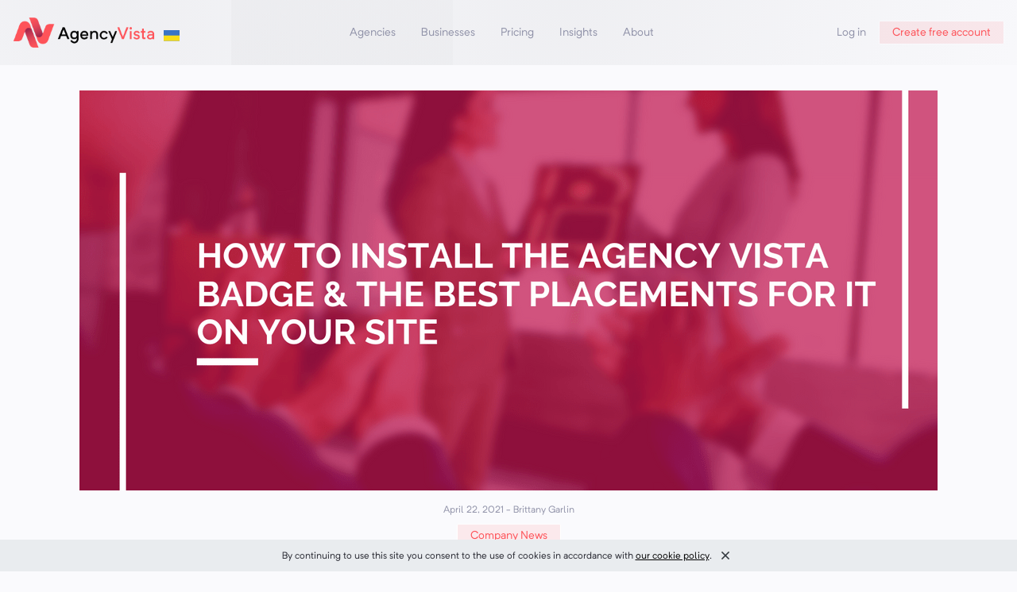

--- FILE ---
content_type: text/html
request_url: https://agencyvista.com/insights/how-to-install-the-agency-vista-badge-the-best-placements-for-it-on-your-site/
body_size: 27236
content:
<!DOCTYPE html><html lang="en"><head><meta charSet="utf-8"/><meta http-equiv="x-ua-compatible" content="ie=edge"/><meta name="viewport" content="width=device-width, initial-scale=1, shrink-to-fit=no"/><style data-href="/styles.828342e368589fa35da3.css" id="gatsby-global-css">*,:after,:before{box-sizing:border-box}:after,:before{text-decoration:inherit;vertical-align:inherit}html{cursor:default;line-height:1.5;-moz-tab-size:4;-o-tab-size:4;tab-size:4;-webkit-tap-highlight-color:transparent;-ms-text-size-adjust:100%;-webkit-text-size-adjust:100%;word-break:break-word}body{margin:0}h1{font-size:2em;margin:.67em 0}dl dl,dl ol,dl ul,ol dl,ol ol,ol ul,ul dl,ul ol,ul ul{margin:0}hr{height:0;overflow:visible}main{display:block}nav ol,nav ul{list-style:none;padding:0}pre{font-family:monospace,monospace;font-size:1em}a{background-color:transparent}abbr[title]{text-decoration:underline;-webkit-text-decoration:underline dotted;text-decoration:underline dotted}b,strong{font-weight:bolder}code,kbd,samp{font-family:monospace,monospace;font-size:1em}small{font-size:80%}audio,canvas,iframe,img,svg,video{vertical-align:middle}audio,video{display:inline-block}audio:not([controls]){display:none;height:0}iframe,img{border-style:none}svg:not([fill]){fill:currentColor}svg:not(:root){overflow:hidden}table{border-collapse:collapse}button,input,select{margin:0}button{overflow:visible;text-transform:none}[type=button],[type=reset],[type=submit],button{-webkit-appearance:button}fieldset{border:1px solid #a0a0a0;padding:.35em .75em .625em}input{overflow:visible}legend{color:inherit;display:table;max-width:100%;white-space:normal}progress{display:inline-block;vertical-align:baseline}select{text-transform:none}textarea{margin:0;overflow:auto;resize:vertical}[type=checkbox],[type=radio]{padding:0}[type=search]{-webkit-appearance:textfield;outline-offset:-2px}::-webkit-inner-spin-button,::-webkit-outer-spin-button{height:auto}::-webkit-input-placeholder{color:inherit;opacity:.54}::-webkit-search-decoration{-webkit-appearance:none}::-webkit-file-upload-button{-webkit-appearance:button;font:inherit}::-moz-focus-inner{border-style:none;padding:0}:-moz-focusring{outline:1px dotted ButtonText}:-moz-ui-invalid{box-shadow:none}details,dialog{display:block}dialog{background-color:#fff;border:solid;color:#000;height:-moz-fit-content;height:-webkit-fit-content;height:fit-content;left:0;margin:auto;padding:1em;position:absolute;right:0;width:-moz-fit-content;width:-webkit-fit-content;width:fit-content}dialog:not([open]){display:none}summary{display:list-item}canvas{display:inline-block}template{display:none}[tabindex],a,area,button,input,label,select,summary,textarea{touch-action:manipulation}[hidden]{display:none}[aria-busy=true]{cursor:progress}[aria-controls]{cursor:pointer}[aria-disabled=true],[disabled]{cursor:not-allowed}[aria-hidden=false][hidden]{display:initial}[aria-hidden=false][hidden]:not(:focus){clip:rect(0,0,0,0);position:absolute}@font-face{font-family:Neutrif Pro;src:url(/static/NeutrifPro-Light-eca4293928505e5100f88c5344613e96.otf) format("opentype");font-weight:200}@font-face{font-family:Neutrif Pro;src:url(/static/NeutrifPro-Regular-82e972a3c0951f25d38372e6a50c907c.otf) format("opentype");font-weight:400}@font-face{font-family:Neutrif Pro;src:url(/static/NeutrifPro-Medium-651b207b4c9e98505a7342f93082e7ca.otf) format("opentype");font-weight:500}@font-face{font-family:Neutrif Pro;src:url(/static/NeutrifPro-SemiBold-a95358962d47d39fb4eb0eff61ac7ca7.otf) format("opentype");font-weight:600}@font-face{font-family:Neutrif Pro;src:url(/static/NeutrifPro-Bold-6baa3c78e070852f36faca7b0e0e638e.otf) format("opentype");font-weight:700}:root{--reach-dialog:1}[data-reach-dialog-overlay]{background:rgba(0,0,0,.33);position:fixed;top:0;right:0;bottom:0;left:0;overflow:auto}[data-reach-dialog-content]{width:50vw;margin:10vh auto;background:#fff;padding:2rem;outline:none}.slick-slider{box-sizing:border-box;-webkit-user-select:none;-ms-user-select:none;user-select:none;-webkit-touch-callout:none;-khtml-user-select:none;touch-action:pan-y;-webkit-tap-highlight-color:transparent}.slick-list,.slick-slider{position:relative;display:block}.slick-list{overflow:hidden;margin:0;padding:0}.slick-list:focus{outline:none}.slick-list.dragging{cursor:pointer;cursor:hand}.slick-slider .slick-list,.slick-slider .slick-track{transform:translateZ(0)}.slick-track{position:relative;top:0;left:0;display:block;margin-left:auto;margin-right:auto}.slick-track:after,.slick-track:before{display:table;content:""}.slick-track:after{clear:both}.slick-loading .slick-track{visibility:hidden}.slick-slide{display:none;float:left;height:100%;min-height:1px}[dir=rtl] .slick-slide{float:right}.slick-slide img{display:block}.slick-slide.slick-loading img{display:none}.slick-slide.dragging img{pointer-events:none}.slick-initialized .slick-slide{display:block}.slick-loading .slick-slide{visibility:hidden}.slick-vertical .slick-slide{display:block;height:auto;border:1px solid transparent}.slick-arrow.slick-hidden{display:none}</style><meta name="generator" content="Gatsby 2.31.1"/><style data-styled="XSSqt  hNZddC MhjkY guJucK mRRGR ZmQrp ckiQrI ifJQuC cptZSQ kkKGPF jDxVdB dfAvPD kjiFLT hiIdqy dfqzic iqterH dpmlqF RFeuv emxTRX iPHuKQ bgFvfm dbeZKH bTwffL bvhCin kmUDek gEVbdC jYrHyp iSaCOV iHgYhm bCpErN cvicCp caQdWH dIpddg bNqRvq gExWjH dRUGfp eCrwuc bmuNdA eMFpDe jPARkW efkfnr cZoDOx iKrBRA eqgmuR dUrhZv kSZbVZ hPVvdz dlyCDK PqKEO iJyiwg wvuqT UPTNB ebOxns jfLbdp fgGroh igjMxl hLxFPj fFIGIe gvCtRM edQarO dBVonf eybBJU eUuQjL bzrXod gNIVYS" data-styled-version="4.4.1">
/* sc-component-id: sc-global-3761528047 */
html{font-size:14px;overflow-x:hidden;} @media (min-width:320px){html{font-size:calc(12.55px + 0.45vw);}} @media (min-width:1200px){html{font-size:18px;}} body{font-family:'Neutrif Pro',sans-serif;font-weight:400;color:#272831;background-color:#FAFAFD;min-width:320px;} body,button,input,select{font-family:'Neutrif Pro',sans-serif;} button{font-family:inherit;font-size:0.8888888888888888rem;background-color:transparent;} button{border:none;margin:0;padding:0;outline:0;cursor:pointer;} input[type='radio']{visibility:hidden;position:absolute;} input[type='radio'] + label{display:-webkit-box;display:-webkit-flex;display:-ms-flexbox;display:flex;position:relative;} input[type='radio'] + label:before{display:-webkit-box;display:-webkit-flex;display:-ms-flexbox;display:flex;height:14px;width:14px;position:absolute;top:2px;vertical-align:baseline;content:' ';border:1px solid #E9EAF1;} input[type='radio']:checked + label:before{background:#FFFFFF;border:5px solid #FD5359;} input[type='radio'] + label:before{border-radius:9999px;} a{cursor:pointer;-webkit-text-decoration:none;text-decoration:none;color:#FD5359;} .slick-initialized .slick-slide{display:inline-block !important;} .slick-slide{float:none !important;} .css-17rus17-ValueContainer{padding-left:0px !important;} .grecaptcha-badge{visibility:hidden;} .primary-text{color:#FD5359;} .giphy-embed{margin:0 auto;max-width:100%;width:100%;} .twitter-tweet{margin-left:auto;margin-right:auto;} .twitter-tweet iframe{width:100% !important;}
/* sc-component-id: Typography__H1-m7o5o7-0 */
.igjMxl{margin:0;font-size:2.6666666666666665rem;font-weight:600;line-height:1.4;}
/* sc-component-id: Typography__H3-m7o5o7-2 */
.hLxFPj{margin:0;font-size:1.3333333333333333rem;font-weight:500;line-height:1.3;text-align:center;}
/* sc-component-id: Typography__H5-m7o5o7-4 */
.fFIGIe{margin:0;font-size:1rem;font-weight:500;line-height:1.3;margin-top:0.8888888888888888rem;margin-bottom:1.7777777777777777rem;font-weight:400;text-align:center;}
/* sc-component-id: Typography__Text-m7o5o7-6 */
.eMFpDe{margin:0;font-weight:400;opacity:1;opacity:1;font-size:0.7777777777777778rem;opacity:1;}.jPARkW{margin:0;font-weight:400;opacity:1;margin-top:0.8888888888888888rem;color:#9193A9;opacity:1;font-size:0.6666666666666666rem;opacity:1;}.efkfnr{margin:0;font-weight:400;opacity:1;padding-top:0.4444444444444444rem;padding-bottom:0.4444444444444444rem;opacity:1;font-size:0.7777777777777778rem;opacity:1;}.cZoDOx{margin:0;font-weight:400;opacity:1;color:#FD5359;opacity:1;font-size:0.7777777777777778rem;font-weight:600;opacity:1;}.iKrBRA{margin:0;font-weight:400;opacity:1;opacity:1;font-size:0.7777777777777778rem;font-weight:500;opacity:1;}.eqgmuR{margin:0;font-weight:400;opacity:1;margin-left:0.4444444444444444rem;padding-left:0.1111111111111111rem;opacity:1;font-size:0.7777777777777778rem;opacity:1;}.dUrhZv{margin:0;font-weight:400;opacity:1;margin-top:1.7777777777777777rem;color:#9193A9;opacity:1;font-size:0.7777777777777778rem;opacity:1;}.kSZbVZ{margin:0;font-weight:400;opacity:1;margin-right:0.4444444444444444rem;opacity:1;font-size:0.7777777777777778rem;opacity:1;}.hPVvdz{margin:0;font-weight:400;opacity:1;margin-bottom:0.8888888888888888rem;color:#9193A9;opacity:1;font-size:0.7777777777777778rem;opacity:1;}.dlyCDK{margin:0;font-weight:400;opacity:1;color:#9193A9;opacity:1;font-size:0.7777777777777778rem;opacity:1;}
/* sc-component-id: LocalImage__StyledImg-sc-6sgef4-0 */
.bvhCin{object-fit:contain;width:20px;margin-left:10px;margin-top:8px;}.kmUDek{object-fit:contain;width:32px;height:32px;}.gEVbdC{object-fit:contain;width:16px;height:16px;}
/* sc-component-id: Link-cx0v57-0 */
.edQarO{margin:0;font-weight:400;opacity:1;opacity:1;font-size:0.8888888888888888rem;opacity:1;display:-webkit-box;display:-webkit-flex;display:-ms-flexbox;display:flex;cursor:pointer;-webkit-text-decoration:none;text-decoration:none;color:initial;}
/* sc-component-id: Layout__Box-sc-123tbf3-0 */
.cvicCp{position:relative;}.caQdWH{margin-top:7.111111111111111rem;}.dIpddg{padding-bottom:1.7777777777777777rem;padding-top:3.5555555555555554rem;width:100%;background-color:#FFFFFF;max-width:1080px;} @media screen and (min-width:0){.dIpddg{padding-left:0.8888888888888888rem;padding-right:0.8888888888888888rem;}} @media screen and (min-width:768px){.dIpddg{padding-left:1.7777777777777777rem;padding-right:1.7777777777777777rem;}}.bNqRvq{margin-top:3.5555555555555554rem;}.gExWjH{margin-top:3.5555555555555554rem;margin-bottom:0.8888888888888888rem;padding-left:0.8888888888888888rem;padding-right:0.8888888888888888rem;} @media screen and (min-width:900px){.gExWjH{padding-left:3.5555555555555554rem;padding-right:3.5555555555555554rem;}}.dRUGfp{max-width:200px;}@media screen and (min-width:0){.eCrwuc{margin-right:0.4444444444444444rem;}} @media screen and (min-width:768px){.eCrwuc{margin-right:0.8888888888888888rem;}}
/* sc-component-id: Layout__Flex-sc-123tbf3-1 */
.ckiQrI{display:-webkit-box;display:-webkit-flex;display:-ms-flexbox;display:flex;-webkit-align-items:center;-webkit-box-align:center;-ms-flex-align:center;align-items:center;}.ifJQuC{height:50px;display:-webkit-box;display:-webkit-flex;display:-ms-flexbox;display:flex;-webkit-align-items:center;-webkit-box-align:center;-ms-flex-align:center;align-items:center;-webkit-box-pack:center;-webkit-justify-content:center;-ms-flex-pack:center;justify-content:center;} @media screen and (min-width:0){.ifJQuC{display:none;}} @media screen and (min-width:768px){.ifJQuC{display:-webkit-box;display:-webkit-flex;display:-ms-flexbox;display:flex;}} @media screen and (min-width:0){.ifJQuC{display:none;}} @media screen and (min-width:768px){.ifJQuC{display:-webkit-box;display:-webkit-flex;display:-ms-flexbox;display:flex;}}.cptZSQ{display:-webkit-box;display:-webkit-flex;display:-ms-flexbox;display:flex;} @media screen and (min-width:0){.cptZSQ{display:-webkit-box;display:-webkit-flex;display:-ms-flexbox;display:flex;}} @media screen and (min-width:768px){.cptZSQ{display:none;}} @media screen and (min-width:0){.cptZSQ{display:-webkit-box;display:-webkit-flex;display:-ms-flexbox;display:flex;}} @media screen and (min-width:768px){.cptZSQ{display:none;}}.kkKGPF{display:-webkit-box;display:-webkit-flex;display:-ms-flexbox;display:flex;} @media screen and (min-width:0){.kkKGPF{display:none;}} @media screen and (min-width:500px){.kkKGPF{display:none;}} @media screen and (min-width:768px){.kkKGPF{display:none;}} @media screen and (min-width:0){.kkKGPF{display:none;}} @media screen and (min-width:500px){.kkKGPF{display:none;}} @media screen and (min-width:768px){.kkKGPF{display:none;}}.jDxVdB{display:-webkit-box;display:-webkit-flex;display:-ms-flexbox;display:flex;-webkit-align-items:center;-webkit-box-align:center;-ms-flex-align:center;align-items:center;-webkit-box-pack:end;-webkit-justify-content:flex-end;-ms-flex-pack:end;justify-content:flex-end;} @media screen and (min-width:0){.jDxVdB{display:none;}} @media screen and (min-width:768px){.jDxVdB{display:-webkit-box;display:-webkit-flex;display:-ms-flexbox;display:flex;}} @media screen and (min-width:0){.jDxVdB{display:none;}} @media screen and (min-width:768px){.jDxVdB{display:-webkit-box;display:-webkit-flex;display:-ms-flexbox;display:flex;}}.dfAvPD{margin-top:1.7777777777777777rem;padding-left:0.8888888888888888rem;padding-right:0.8888888888888888rem;display:-webkit-box;display:-webkit-flex;display:-ms-flexbox;display:flex;-webkit-align-items:center;-webkit-box-align:center;-ms-flex-align:center;align-items:center;-webkit-flex-direction:column;-ms-flex-direction:column;flex-direction:column;}.kjiFLT{margin-top:0.4444444444444444rem;padding-left:0.8888888888888888rem;padding-right:0.8888888888888888rem;width:100%;display:-webkit-box;display:-webkit-flex;display:-ms-flexbox;display:flex;-webkit-box-pack:center;-webkit-justify-content:center;-ms-flex-pack:center;justify-content:center;-webkit-flex-wrap:wrap;-ms-flex-wrap:wrap;flex-wrap:wrap;}.hiIdqy{margin-top:3.5555555555555554rem;width:100%;display:-webkit-box;display:-webkit-flex;display:-ms-flexbox;display:flex;-webkit-align-items:center;-webkit-box-align:center;-ms-flex-align:center;align-items:center;-webkit-flex-direction:column;-ms-flex-direction:column;flex-direction:column;}.dfqzic{width:100%;max-width:1024px;position:relative;display:-webkit-box;display:-webkit-flex;display:-ms-flexbox;display:flex;-webkit-align-items:center;-webkit-box-align:center;-ms-flex-align:center;align-items:center;-webkit-flex-direction:column;-ms-flex-direction:column;flex-direction:column;}.iqterH{margin-left:auto;margin-right:auto;max-width:750px;display:-webkit-box;display:-webkit-flex;display:-ms-flexbox;display:flex;-webkit-align-items:center;-webkit-box-align:center;-ms-flex-align:center;align-items:center;-webkit-flex-direction:column;-ms-flex-direction:column;flex-direction:column;}.dpmlqF{margin-top:1.7777777777777777rem;max-width:600px;display:-webkit-box;display:-webkit-flex;display:-ms-flexbox;display:flex;-webkit-box-pack:justify;-webkit-justify-content:space-between;-ms-flex-pack:justify;justify-content:space-between;} @media screen and (min-width:0){.dpmlqF{width:auto;}} @media screen and (min-width:768px){.dpmlqF{width:100%;}} @media screen and (min-width:0){.dpmlqF{-webkit-flex-direction:column;-ms-flex-direction:column;flex-direction:column;}} @media screen and (min-width:768px){.dpmlqF{-webkit-flex-direction:row;-ms-flex-direction:row;flex-direction:row;}}.RFeuv{margin-bottom:0.8888888888888888rem;padding-bottom:0.4444444444444444rem;display:-webkit-box;display:-webkit-flex;display:-ms-flexbox;display:flex;-webkit-align-items:center;-webkit-box-align:center;-ms-flex-align:center;align-items:center;}.emxTRX{display:-webkit-box;display:-webkit-flex;display:-ms-flexbox;display:flex;-webkit-flex-direction:column;-ms-flex-direction:column;flex-direction:column;}.iPHuKQ{padding-top:0.4444444444444444rem;padding-bottom:0.8888888888888888rem;display:-webkit-box;display:-webkit-flex;display:-ms-flexbox;display:flex;-webkit-align-items:center;-webkit-box-align:center;-ms-flex-align:center;align-items:center;-webkit-flex-wrap:wrap;-ms-flex-wrap:wrap;flex-wrap:wrap;}.bgFvfm{padding-left:0.8888888888888888rem;padding-right:0.8888888888888888rem;display:-webkit-box;display:-webkit-flex;display:-ms-flexbox;display:flex;-webkit-align-items:center;-webkit-box-align:center;-ms-flex-align:center;align-items:center;-webkit-box-pack:justify;-webkit-justify-content:space-between;-ms-flex-pack:justify;justify-content:space-between;-webkit-flex-wrap:wrap;-ms-flex-wrap:wrap;flex-wrap:wrap;} @media screen and (min-width:900px){.bgFvfm{padding-left:3.5555555555555554rem;padding-right:3.5555555555555554rem;}}.dbeZKH{padding-top:0.8888888888888888rem;display:-webkit-box;display:-webkit-flex;display:-ms-flexbox;display:flex;-webkit-align-items:center;-webkit-box-align:center;-ms-flex-align:center;align-items:center;-webkit-flex-direction:row;-ms-flex-direction:row;flex-direction:row;}.bTwffL{padding-top:0.8888888888888888rem;display:-webkit-box;display:-webkit-flex;display:-ms-flexbox;display:flex;-webkit-align-items:center;-webkit-box-align:center;-ms-flex-align:center;align-items:center;}
/* sc-component-id: Layout__Grid-sc-123tbf3-2 */
.eybBJU{display:grid;grid-gap:0.8888888888888888rem;grid-template-columns:auto;} @media screen and (min-width:900px){.eybBJU{grid-template-columns:2fr repeat(4,1fr);}}
/* sc-component-id: Container-k375wy-0 */
.hNZddC{width:100%;max-width:1600px;height:100%;position:relative;max-width:1600px;padding-left:0.8888888888888888rem;padding-right:0.8888888888888888rem;margin-left:auto;margin-right:auto;}.MhjkY{max-width:1200px;padding-left:0.8888888888888888rem;padding-right:0.8888888888888888rem;margin-left:auto;margin-right:auto;}
/* sc-component-id: Header__BgImg-sc-9eu2yh-0 */
.guJucK{top:0;width:100%;height:100%;pointer-events:none;object-fit:cover;z-index:-1;position:absolute;}
/* sc-component-id: Header__StyledFlex-sc-9eu2yh-4 */
.mRRGR{padding-right:0.8888888888888888rem;padding-top:0.8888888888888888rem;padding-bottom:0.8888888888888888rem;top:0;display:-webkit-box;display:-webkit-flex;display:-ms-flexbox;display:flex;-webkit-align-items:center;-webkit-box-align:center;-ms-flex-align:center;align-items:center;-webkit-box-pack:justify;-webkit-justify-content:space-between;-ms-flex-pack:justify;justify-content:space-between;position:fixed;top:0;background:#FAFAFD;width:100%;z-index:10;}
/* sc-component-id: Header__HomeLink-sc-9eu2yh-5 */
.ZmQrp{-webkit-text-decoration:none;text-decoration:none;color:#272831;margin-left:0.8888888888888888rem;} .ZmQrp:visited{color:initial;}
/* sc-component-id: Header__MenuLinkWrapper-sc-9eu2yh-6 */
.jYrHyp{display:-webkit-box;display:-webkit-flex;display:-ms-flexbox;display:flex;position:relative;height:100%;-webkit-align-items:center;-webkit-box-align:center;-ms-flex-align:center;align-items:center;} .jYrHyp div{display:none;} .jYrHyp:hover div{display:-webkit-box;display:-webkit-flex;display:-ms-flexbox;display:flex;}
/* sc-component-id: Header__StyledLink-sc-9eu2yh-7 */
.iSaCOV{margin:0;font-weight:400;opacity:1;opacity:1;font-size:0.7777777777777778rem;opacity:1;padding-top:0.4444444444444444rem;padding-bottom:0.4444444444444444rem;color:#9193A9;-webkit-text-decoration:none;text-decoration:none;font-size:0.7777777777777778rem;} @media screen and (min-width:768px){.iSaCOV{padding-left:0.4444444444444444rem;padding-right:0.4444444444444444rem;}} @media screen and (min-width:1024px){.iSaCOV{padding-left:0.8888888888888888rem;padding-right:0.8888888888888888rem;}} .iSaCOV:hover{color:#FD5359;}.iHgYhm{margin:0;font-weight:400;opacity:1;color:#272831;opacity:1;font-size:0.7777777777777778rem;opacity:1;padding-top:0.4444444444444444rem;padding-bottom:0.4444444444444444rem;color:#272831;-webkit-text-decoration:none;text-decoration:none;font-size:0.7777777777777778rem;} @media screen and (min-width:768px){.iHgYhm{padding-left:0.4444444444444444rem;padding-right:0.4444444444444444rem;}} @media screen and (min-width:1024px){.iHgYhm{padding-left:0.8888888888888888rem;padding-right:0.8888888888888888rem;}} .iHgYhm:hover{color:#FD5359;}
/* sc-component-id: Header__MenuChildrenWrapper-sc-9eu2yh-8 */
.bCpErN{display:-webkit-box;display:-webkit-flex;display:-ms-flexbox;display:flex;z-index:1;position:absolute;top:100%;-webkit-flex-direction:column;-ms-flex-direction:column;flex-direction:column;width:-webkit-max-content;width:-moz-max-content;width:max-content;min-width:210px;padding:0.2222222222222222rem 0;box-shadow:0px 4px 20px rgba(39,40,49,0.1);background-color:#FFFFFF;border:1px solid #E9EAF1;border-radius:6px;left:50%;-webkit-transform:translate(-50%);-ms-transform:translate(-50%);transform:translate(-50%);} .bCpErN::after,.bCpErN::before{content:'';pointer-events:none;position:absolute;bottom:100%;height:0;width:0;border:solid transparent;} .bCpErN::after{border-bottom-color:#FFFFFF;border-width:6px;left:calc(50% - 1px);-webkit-transform:translate(calc(-50% + 1px));-ms-transform:translate(calc(-50% + 1px));transform:translate(calc(-50% + 1px));} .bCpErN::before{border-bottom-color:#E9EAF1;border-width:7px;left:50%;-webkit-transform:translate(-50%);-ms-transform:translate(-50%);transform:translate(-50%);}
/* sc-component-id: Header__ButtonLink-sc-9eu2yh-9 */
.bmuNdA{cursor:pointer;border:none;outline:none;-webkit-align-items:center;-webkit-box-align:center;-ms-flex-align:center;align-items:center;-webkit-box-pack:center;-webkit-justify-content:center;-ms-flex-pack:center;justify-content:center;padding-left:0.8888888888888888rem;padding-right:0.8888888888888888rem;-webkit-user-select:none;-moz-user-select:none;-ms-user-select:none;user-select:none;height:1.6666666666666667rem;-webkit-transition:background-color 0.12s ease-in-out,border-color 0.12s ease-in-out,color 0.15s ease-in-out;transition:background-color 0.12s ease-in-out,border-color 0.12s ease-in-out,color 0.15s ease-in-out;background-color:rgba(253,83,89,0.1);color:#FD5359;border-radius:2px;display:-webkit-box;display:-webkit-flex;display:-ms-flexbox;display:flex;-webkit-text-decoration:none;text-decoration:none;border:1px solid #FAFAFD;} .bmuNdA:hover{background-color:#ffffff;border:1px solid rgba(253,83,89,0.1);}
/* sc-component-id: App__Wrapper-n7x19a-0 */
.XSSqt{padding-bottom:25px;}
/* sc-component-id: App__BodyWrapper-n7x19a-1 */
.PqKEO{padding-top:calc(2.7777777777777777rem + 2 * 0.8888888888888888rem + 0rem);}
/* sc-component-id: Divider-tj6c2g-0 */
.dBVonf{width:100%;height:1px;background-color:#E9EAF1;}
/* sc-component-id: Footer__Logo-sc-1xqajj9-0 */
.eUuQjL{height:auto;object-fit:contain;margin-top:-18px;}
/* sc-component-id: Footer__StyledImg-sc-1xqajj9-1 */
.bzrXod{padding-right:0.2222222222222222rem;padding-left:0.2222222222222222rem;cursor:pointer;-webkit-transition:filter 0.7s cubic-bezier(0.19,1,0.22,1);transition:filter 0.7s cubic-bezier(0.19,1,0.22,1);} .bzrXod:not(:hover){-webkit-filter:grayscale(100%);filter:grayscale(100%);}
/* sc-component-id: Footer__StyledLink-sc-1xqajj9-2 */
.gNIVYS{margin-bottom:0.8888888888888888rem;font-size:0.7777777777777778rem;-webkit-text-decoration:none;text-decoration:none;color:inherit;} .gNIVYS:hover{color:#FD5359;}
/* sc-component-id: GetStartedComponent__StyledButtonPrimary-sc-1mw7smr-0 */
.gvCtRM{cursor:pointer;border:none;outline:none;-webkit-align-items:center;-webkit-box-align:center;-ms-flex-align:center;align-items:center;-webkit-box-pack:center;-webkit-justify-content:center;-ms-flex-pack:center;justify-content:center;padding-left:0.8888888888888888rem;padding-right:0.8888888888888888rem;-webkit-user-select:none;-moz-user-select:none;-ms-user-select:none;user-select:none;height:2.2222222222222223rem;-webkit-transition:background-color 0.12s ease-in-out,border-color 0.12s ease-in-out,color 0.15s ease-in-out;transition:background-color 0.12s ease-in-out,border-color 0.12s ease-in-out,color 0.15s ease-in-out;background-color:#FD5359;color:#FFFFFF;border-radius:4px;border-radius:8px;border:1px solid #FD5359;} .gvCtRM:hover{background-color:#f25359;} .gvCtRM:hover{background-color:#FFFFFF;} .gvCtRM:hover p{color:#FD5359;}
/* sc-component-id: post__HeroImg-q9naw2-0 */
.iJyiwg{max-width:1080px;width:100%;height:auto;object-fit:contain;pointer-events:none;}
/* sc-component-id: post__AricleBody-q9naw2-1 */
.fgGroh{max-width:720px;font-size:1.1111111111111112rem;} .fgGroh figure{text-align:center;} .fgGroh img{max-width:100%;} .fgGroh a{color:#FD5359;}
/* sc-component-id: post__ButtonLink-q9naw2-2 */
.wvuqT{cursor:pointer;border:none;outline:none;-webkit-align-items:center;-webkit-box-align:center;-ms-flex-align:center;align-items:center;-webkit-box-pack:center;-webkit-justify-content:center;-ms-flex-pack:center;justify-content:center;padding-left:0.8888888888888888rem;padding-right:0.8888888888888888rem;-webkit-user-select:none;-moz-user-select:none;-ms-user-select:none;user-select:none;height:1.6666666666666667rem;-webkit-transition:background-color 0.12s ease-in-out,border-color 0.12s ease-in-out,color 0.15s ease-in-out;transition:background-color 0.12s ease-in-out,border-color 0.12s ease-in-out,color 0.15s ease-in-out;background-color:rgba(253,83,89,0.1);color:#FD5359;border-radius:2px;display:-webkit-box;display:-webkit-flex;display:-ms-flexbox;display:flex;-webkit-text-decoration:none;text-decoration:none;border:1px solid #FFFFFF;} .wvuqT:hover{background-color:#ffffff;border:1px solid rgba(253,83,89,0.1);}
/* sc-component-id: post__SocialColumnWrapper-q9naw2-3 */
.UPTNB{grid-column:wide-start/wide-end;margin:0 !important;position:absolute;left:0;top:0;bottom:0;z-index:1;} @media screen and (min-width:0){.UPTNB{display:none;}} @media screen and (min-width:768px){.UPTNB{display:block;}}
/* sc-component-id: post__SocialWrapper-q9naw2-4 */
.ebOxns{display:-webkit-box;display:-webkit-flex;display:-ms-flexbox;display:flex;-webkit-align-items:center;-webkit-box-align:center;-ms-flex-align:center;align-items:center;-webkit-flex-direction:column;-ms-flex-direction:column;flex-direction:column;position:-webkit-sticky;position:sticky;top:calc(120px + 4vw);}
/* sc-component-id: post__StyledSocialImageWrapper-q9naw2-5 */
.jfLbdp{display:-webkit-box;display:-webkit-flex;display:-ms-flexbox;display:flex;cursor:pointer;-webkit-transition:filter 0.7s cubic-bezier(0.19,1,0.22,1);transition:filter 0.7s cubic-bezier(0.19,1,0.22,1);padding:10px 16px;} .jfLbdp:not(:hover){-webkit-filter:saturate(20%) contrast(100%);filter:saturate(20%) contrast(100%);}</style><title data-react-helmet="true">How to Install The Agency Vista Badge &amp; The Best Placements For It | Agency Vista</title><link data-react-helmet="true" rel="icon" type="image/png" sizes="16x16" href="[data-uri]"/><link data-react-helmet="true" rel="icon" type="image/png" sizes="32x32" href="[data-uri]"/><link data-react-helmet="true" rel="shortcut icon" type="image/png" href="[data-uri]"/><meta data-react-helmet="true" property="canonical" content="https://agencyvista.com/insights/how-to-install-the-agency-vista-badge-the-best-placements-for-it-on-your-site/"/><meta data-react-helmet="true" name="author" content="Brittany Garlin"/><meta data-react-helmet="true" name="description" content="How to Install The Agency Vista Badge &amp; The Best Placements For It On Your Site. What Is The Agency Vista Verified Badge? And How You Can Qualify."/><meta data-react-helmet="true" property="og:title" content="How to Install The Agency Vista Badge &amp; The Best Placements For It | Agency Vista"/><meta data-react-helmet="true" property="og:description" content="How to Install The Agency Vista Badge &amp; The Best Placements For It On Your Site. What Is The Agency Vista Verified Badge? And How You Can Qualify."/><meta data-react-helmet="true" property="og:type" content="article"/><meta data-react-helmet="true" property="og:image" content="https://media.agencyvista.com/wp-content/uploads/2021/04/AgencyVista_Blog_how-to-install-the-agency-vista-badge-the-best-placements-for-it-on-your-site.png"/><meta data-react-helmet="true" property="og:image:alt" content="How to Install The Agency Vista Badge &amp; The Best Placements For It | Agency Vista"/><meta data-react-helmet="true" property="og:url" content="https://agencyvista.com/insights/how-to-install-the-agency-vista-badge-the-best-placements-for-it-on-your-site/"/><meta data-react-helmet="true" name="twitter:card" content="summary_large_image"/><meta data-react-helmet="true" property="fb:app_id" content="2353633811554118"/><meta data-react-helmet="true" name="twitter:creator" content="@agencyvista"/><meta data-react-helmet="true" name="twitter:title" content="How to Install The Agency Vista Badge &amp; The Best Placements For It | Agency Vista"/><meta data-react-helmet="true" name="twitter:description" content="How to Install The Agency Vista Badge &amp; The Best Placements For It On Your Site. What Is The Agency Vista Verified Badge? And How You Can Qualify."/><meta data-react-helmet="true" name="twitter:image" content="https://media.agencyvista.com/wp-content/uploads/2021/04/AgencyVista_Blog_how-to-install-the-agency-vista-badge-the-best-placements-for-it-on-your-site.png"/><script data-react-helmet="true" async="" src="https://www.instagram.com/embed.js"></script><link rel="icon" href="/favicon-32x32.png?v=d59111852e62a4ac06855e46ee2888e6" type="image/png"/><link rel="manifest" href="/manifest.webmanifest" crossorigin="anonymous"/><link rel="apple-touch-icon" sizes="48x48" href="/icons/icon-48x48.png?v=d59111852e62a4ac06855e46ee2888e6"/><link rel="apple-touch-icon" sizes="72x72" href="/icons/icon-72x72.png?v=d59111852e62a4ac06855e46ee2888e6"/><link rel="apple-touch-icon" sizes="96x96" href="/icons/icon-96x96.png?v=d59111852e62a4ac06855e46ee2888e6"/><link rel="apple-touch-icon" sizes="144x144" href="/icons/icon-144x144.png?v=d59111852e62a4ac06855e46ee2888e6"/><link rel="apple-touch-icon" sizes="192x192" href="/icons/icon-192x192.png?v=d59111852e62a4ac06855e46ee2888e6"/><link rel="apple-touch-icon" sizes="256x256" href="/icons/icon-256x256.png?v=d59111852e62a4ac06855e46ee2888e6"/><link rel="apple-touch-icon" sizes="384x384" href="/icons/icon-384x384.png?v=d59111852e62a4ac06855e46ee2888e6"/><link rel="apple-touch-icon" sizes="512x512" href="/icons/icon-512x512.png?v=d59111852e62a4ac06855e46ee2888e6"/><script>window.dataLayer = window.dataLayer || [];window.dataLayer.push({"platform":"gatsby"}); (function(w,d,s,l,i){w[l]=w[l]||[];w[l].push({'gtm.start': new Date().getTime(),event:'gtm.js'});var f=d.getElementsByTagName(s)[0], j=d.createElement(s),dl=l!='dataLayer'?'&l='+l:'';j.async=true;j.src= 'https://www.googletagmanager.com/gtm.js?id='+i+dl+'';f.parentNode.insertBefore(j,f); })(window,document,'script','dataLayer', 'GTM-WK6PZJR');</script><link rel="sitemap" type="application/xml" href="/sitemap.xml"/><link rel="alternate" type="application/rss+xml" title="Agency Vista fresh news and exciting updates" href="/rss.xml"/><link as="script" rel="preload" href="/webpack-runtime-e87b108b754a959b7c44.js"/><link as="script" rel="preload" href="/framework-f7b32fa338c288ab4cac.js"/><link as="script" rel="preload" href="/app-034b4f0c0376c4d3e57b.js"/><link as="script" rel="preload" href="/styles-e9d24b1846c7d6eb9685.js"/><link as="script" rel="preload" href="/91b282da0ab9dfc9813c45a7476104bc50e19085-3573248551dd40360a46.js"/><link as="script" rel="preload" href="/cdb95571b430dd20384bf27872b61f01c4d44675-77bbe37aaba2d48742d0.js"/><link as="script" rel="preload" href="/component---src-templates-post-js-0f85815658a73c695145.js"/><link as="fetch" rel="preload" href="/page-data/insights/how-to-install-the-agency-vista-badge-the-best-placements-for-it-on-your-site/page-data.json" crossorigin="anonymous"/><link as="fetch" rel="preload" href="/page-data/sq/d/1892960670.json" crossorigin="anonymous"/><link as="fetch" rel="preload" href="/page-data/sq/d/3998407341.json" crossorigin="anonymous"/><link as="fetch" rel="preload" href="/page-data/sq/d/63159454.json" crossorigin="anonymous"/><link as="fetch" rel="preload" href="/page-data/app-data.json" crossorigin="anonymous"/></head><body><noscript><iframe src="https://www.googletagmanager.com/ns.html?id=GTM-WK6PZJR" height="0" width="0" style="display: none; visibility: hidden" aria-hidden="true"></iframe></noscript><div id="___gatsby"><div style="outline:none" tabindex="-1" id="gatsby-focus-wrapper"><div class="App__Wrapper-n7x19a-0 XSSqt"><script type="application/ld+json">[{"@context":"https://schema.org","@type":"Organization","name":"Agency Vista","legalName":"Agency Vista LLC","url":"https://agencyvista.com/","logo":"https://agencyvista.com/img/logo_inverted.png","foundingDate":"2019","alternateName":"AgencyVista","sameAs":["https://facebook.com/AgencyVistaOfficial","https://twitter.com/AgencyVista","https://linkedin.com/company/agencyvista","https://instagram.com/AgencyVistaOfficial"],"contactPoint":{"@type":"ContactPoint","contactType":"Customer Support","email":"yourfriends@agencyvista.com"}}]</script><div width="100%" height="100%" class="Layout__Box-sc-123tbf3-0 Container-k375wy-0 hNZddC"><img src="[data-uri]" class="Header__BgImg-sc-9eu2yh-0 guJucK"/></div><div class="Layout__Box-sc-123tbf3-0 Layout__Flex-sc-123tbf3-1 Header__StyledFlex-sc-9eu2yh-4 mRRGR"><img src="[data-uri]" class="Header__BgImg-sc-9eu2yh-0 guJucK"/><a href="/" class="Header__HomeLink-sc-9eu2yh-5 ZmQrp"><div class="Layout__Box-sc-123tbf3-0 Layout__Flex-sc-123tbf3-1 ckiQrI"><img src="/static/logo_big-3bdcfc1ef212746bb4b68321028c05a6.png" width="180px" alt="Agency Vista"/><img src="[data-uri]" alt="Vista Social" width="20px" class="LocalImage__StyledImg-sc-6sgef4-0 bvhCin"/></div></a><div display="[object Object]" height="50px" class="Layout__Box-sc-123tbf3-0 Layout__Flex-sc-123tbf3-1 ifJQuC"><div class="Layout__Box-sc-123tbf3-0 Layout__Flex-sc-123tbf3-1 Header__MenuLinkWrapper-sc-9eu2yh-6 jYrHyp"><a href="/agencies/" font-size="s" opacity="1" class="Typography__Text-m7o5o7-6 Header__StyledLink-sc-9eu2yh-7 iSaCOV">Agencies</a></div><div class="Layout__Box-sc-123tbf3-0 Layout__Flex-sc-123tbf3-1 Header__MenuLinkWrapper-sc-9eu2yh-6 jYrHyp"><a href="/businesses/" font-size="s" opacity="1" class="Typography__Text-m7o5o7-6 Header__StyledLink-sc-9eu2yh-7 iSaCOV">Businesses</a></div><div class="Layout__Box-sc-123tbf3-0 Layout__Flex-sc-123tbf3-1 Header__MenuLinkWrapper-sc-9eu2yh-6 jYrHyp"><a href="/pricing" font-size="s" opacity="1" class="Typography__Text-m7o5o7-6 Header__StyledLink-sc-9eu2yh-7 iSaCOV">Pricing</a></div><div class="Layout__Box-sc-123tbf3-0 Layout__Flex-sc-123tbf3-1 Header__MenuLinkWrapper-sc-9eu2yh-6 jYrHyp"><a href="/insights/" font-size="s" opacity="1" class="Typography__Text-m7o5o7-6 Header__StyledLink-sc-9eu2yh-7 iSaCOV">Insights</a><div class="Layout__Box-sc-123tbf3-0 Layout__Flex-sc-123tbf3-1 Header__MenuChildrenWrapper-sc-9eu2yh-8 bCpErN"><a href="/insights/case-studies" color="#272831" font-size="s" opacity="1" class="Typography__Text-m7o5o7-6 Header__StyledLink-sc-9eu2yh-7 iHgYhm">Case Studies</a><a href="/insights/company-news" color="#272831" font-size="s" opacity="1" class="Typography__Text-m7o5o7-6 Header__StyledLink-sc-9eu2yh-7 iHgYhm">Company News</a><a href="/insights/content-marketing" color="#272831" font-size="s" opacity="1" class="Typography__Text-m7o5o7-6 Header__StyledLink-sc-9eu2yh-7 iHgYhm">Content Marketing</a><a href="/insights/customer-retention" color="#272831" font-size="s" opacity="1" class="Typography__Text-m7o5o7-6 Header__StyledLink-sc-9eu2yh-7 iHgYhm">Customer Retention</a><a href="/insights/digital-marketing" color="#272831" font-size="s" opacity="1" class="Typography__Text-m7o5o7-6 Header__StyledLink-sc-9eu2yh-7 iHgYhm">Digital Marketing</a><a href="/insights/feature-friday" color="#272831" font-size="s" opacity="1" class="Typography__Text-m7o5o7-6 Header__StyledLink-sc-9eu2yh-7 iHgYhm">Feature Friday</a><a href="/insights/infographic" color="#272831" font-size="s" opacity="1" class="Typography__Text-m7o5o7-6 Header__StyledLink-sc-9eu2yh-7 iHgYhm">Infographic</a><a href="/insights/productivity" color="#272831" font-size="s" opacity="1" class="Typography__Text-m7o5o7-6 Header__StyledLink-sc-9eu2yh-7 iHgYhm">Productivity</a><a href="/insights/recommendations" color="#272831" font-size="s" opacity="1" class="Typography__Text-m7o5o7-6 Header__StyledLink-sc-9eu2yh-7 iHgYhm">Recommendations</a><a href="/insights/reports" color="#272831" font-size="s" opacity="1" class="Typography__Text-m7o5o7-6 Header__StyledLink-sc-9eu2yh-7 iHgYhm">Reports</a><a href="/insights/sales" color="#272831" font-size="s" opacity="1" class="Typography__Text-m7o5o7-6 Header__StyledLink-sc-9eu2yh-7 iHgYhm">Sales</a><a href="/insights/seo" color="#272831" font-size="s" opacity="1" class="Typography__Text-m7o5o7-6 Header__StyledLink-sc-9eu2yh-7 iHgYhm">SEO</a></div></div><div class="Layout__Box-sc-123tbf3-0 Layout__Flex-sc-123tbf3-1 Header__MenuLinkWrapper-sc-9eu2yh-6 jYrHyp"><a href="/about/" font-size="s" opacity="1" class="Typography__Text-m7o5o7-6 Header__StyledLink-sc-9eu2yh-7 iSaCOV">About</a></div></div><div display="[object Object]" class="Layout__Box-sc-123tbf3-0 Layout__Flex-sc-123tbf3-1 cptZSQ"><div class="Layout__Box-sc-123tbf3-0 cvicCp"><button type="button"><img src="[data-uri]" width="28" alt="Menu"/></button></div></div><div display="[object Object]" class="Layout__Box-sc-123tbf3-0 Layout__Flex-sc-123tbf3-1 kkKGPF"><div class="Layout__Box-sc-123tbf3-0 cvicCp"><button type="button"><img src="[data-uri]" width="28" alt="Menu"/></button></div></div><div display="[object Object]" class="Layout__Box-sc-123tbf3-0 Layout__Flex-sc-123tbf3-1 jDxVdB"><a href="/login" font-size="s" opacity="1" class="Typography__Text-m7o5o7-6 Header__StyledLink-sc-9eu2yh-7 iSaCOV">Log in</a><a href="/signup" font-size="m" class="Button__ButtonBase-sc-1t76fnu-0 Button__Secondary-sc-1t76fnu-3 Header__ButtonLink-sc-9eu2yh-9 bmuNdA"><p font-size="s" opacity="1" class="Typography__Text-m7o5o7-6 eMFpDe">Create free account</p></a></div></div><div class="App__BodyWrapper-n7x19a-1 PqKEO"><script type="application/ld+json">[{"@context":"https://schema.org","@type":"Organization","name":"Agency Vista","legalName":"Agency Vista LLC","url":"https://agencyvista.com/","logo":"https://agencyvista.com/img/logo_inverted.png","foundingDate":"2019","alternateName":"AgencyVista","sameAs":["https://facebook.com/AgencyVistaOfficial","https://twitter.com/AgencyVista","https://linkedin.com/company/agencyvista","https://instagram.com/AgencyVistaOfficial"],"contactPoint":{"@type":"ContactPoint","contactType":"Customer Support","email":"yourfriends@agencyvista.com"}}]</script><div class="Layout__Box-sc-123tbf3-0 Layout__Flex-sc-123tbf3-1 dfAvPD"><div class="post__HeroImg-q9naw2-0 iJyiwg gatsby-image-wrapper" style="position:relative;overflow:hidden"><div aria-hidden="true" style="width:100%;padding-bottom:46.66666666666667%"></div><img aria-hidden="true" src="[data-uri]" alt="" style="position:absolute;top:0;left:0;width:100%;height:100%;object-fit:cover;object-position:center;opacity:1;transition-delay:500ms"/><noscript><picture><source srcset="/static/dff348ee5d35d3aad7355cba641c73c8/f08b1/AgencyVista_Blog_how-to-install-the-agency-vista-badge-the-best-placements-for-it-on-your-site.png 270w,
/static/dff348ee5d35d3aad7355cba641c73c8/71f88/AgencyVista_Blog_how-to-install-the-agency-vista-badge-the-best-placements-for-it-on-your-site.png 540w,
/static/dff348ee5d35d3aad7355cba641c73c8/14010/AgencyVista_Blog_how-to-install-the-agency-vista-badge-the-best-placements-for-it-on-your-site.png 1080w,
/static/dff348ee5d35d3aad7355cba641c73c8/f4d21/AgencyVista_Blog_how-to-install-the-agency-vista-badge-the-best-placements-for-it-on-your-site.png 1383w" sizes="(max-width: 1080px) 100vw, 1080px" /><img loading="lazy" sizes="(max-width: 1080px) 100vw, 1080px" srcset="/static/dff348ee5d35d3aad7355cba641c73c8/f08b1/AgencyVista_Blog_how-to-install-the-agency-vista-badge-the-best-placements-for-it-on-your-site.png 270w,
/static/dff348ee5d35d3aad7355cba641c73c8/71f88/AgencyVista_Blog_how-to-install-the-agency-vista-badge-the-best-placements-for-it-on-your-site.png 540w,
/static/dff348ee5d35d3aad7355cba641c73c8/14010/AgencyVista_Blog_how-to-install-the-agency-vista-badge-the-best-placements-for-it-on-your-site.png 1080w,
/static/dff348ee5d35d3aad7355cba641c73c8/f4d21/AgencyVista_Blog_how-to-install-the-agency-vista-badge-the-best-placements-for-it-on-your-site.png 1383w" src="/static/dff348ee5d35d3aad7355cba641c73c8/14010/AgencyVista_Blog_how-to-install-the-agency-vista-badge-the-best-placements-for-it-on-your-site.png" alt="" style="position:absolute;top:0;left:0;opacity:1;width:100%;height:100%;object-fit:cover;object-position:center"/></picture></noscript></div><p color="secondaryText" font-size="xs" opacity="1" class="Typography__Text-m7o5o7-6 jPARkW">April 22, 2021<!-- --> - <!-- -->Brittany Garlin</p><div width="100%" class="Layout__Box-sc-123tbf3-0 Layout__Flex-sc-123tbf3-1 kjiFLT"><a href="/insights/company-news" font-size="m" class="Button__ButtonBase-sc-1t76fnu-0 Button__Secondary-sc-1t76fnu-3 post__ButtonLink-q9naw2-2 wvuqT"><p font-size="s" opacity="1" class="Typography__Text-m7o5o7-6 efkfnr">Company News</p></a></div><div width="100%" class="Layout__Box-sc-123tbf3-0 Layout__Flex-sc-123tbf3-1 hiIdqy"><div width="100%" class="Layout__Box-sc-123tbf3-0 Layout__Flex-sc-123tbf3-1 dfqzic"><div display="[object Object]" class="Layout__Box-sc-123tbf3-0 post__SocialColumnWrapper-q9naw2-3 UPTNB"><div class="Layout__Box-sc-123tbf3-0 Layout__Flex-sc-123tbf3-1 post__SocialWrapper-q9naw2-4 ebOxns"><div class="Layout__Box-sc-123tbf3-0 Layout__Flex-sc-123tbf3-1 post__StyledSocialImageWrapper-q9naw2-5 jfLbdp"><img src="[data-uri]" alt="Share on Twitter" width="32px" height="32px" class="LocalImage__StyledImg-sc-6sgef4-0 kmUDek"/></div><div class="Layout__Box-sc-123tbf3-0 Layout__Flex-sc-123tbf3-1 post__StyledSocialImageWrapper-q9naw2-5 jfLbdp"><img src="[data-uri]" alt="Share on Facebook" width="32px" height="32px" class="LocalImage__StyledImg-sc-6sgef4-0 kmUDek"/></div><div class="Layout__Box-sc-123tbf3-0 Layout__Flex-sc-123tbf3-1 post__StyledSocialImageWrapper-q9naw2-5 jfLbdp"><img src="[data-uri]" alt="Share on LinkedIn" width="32px" height="32px" class="LocalImage__StyledImg-sc-6sgef4-0 kmUDek"/></div></div></div><div class="post__AricleBody-q9naw2-1 fgGroh"><h1 class="Typography__H1-m7o5o7-0 igjMxl">How to Install The Agency Vista Badge &#038; The Best Placements For It On Your Site</h1><div>
<p><a rel="noreferrer noopener" href="https://www.statista.com/statistics/236958/advertising-spending-in-the-us/" target="_blank">Advertising in the United States</a> is a multi-billion dollar industry. But, I&#8217;m sure we can all agree that the digital agency landscape is a very saturated market right now. Agency Vista ensures all agencies&#8217; experience and success are stamped with a seal of trust and confirmation through verification. Whether you&#8217;ve already become a verified agency or you&#8217;re considering starting the process &#8212; this article will cover everything you need to know on how to install the <a rel="noreferrer noopener" aria-label="Agency Vista badge (opens in a new tab)" href="https://agencyvista.com/badge/" target="_blank">Agency Vista badge</a> and the best placements for it on your site.</p>



<h2>What Is The Agency Vista Verified Badge?</h2>



<p>An <a href="https://agencyvista.com/badge/" target="_blank" rel="noreferrer noopener" aria-label="Agency Vista verified badge (opens in a new tab)">Agency Vista verified badge</a> celebrates businesses with the highest brand integrity and client satisfaction based on your profile information. Our data-driven marketing agency ecosystem utilizes key details in a profile to put your business in front of your ideal clients throughout our network. </p>



<p>Part of our validation process requires our marketing agency members to connect their social media accounts, onboard and verify clients, and invite team members. Once an agency has been verified, they will receive access to the badge on their account.</p>



<div class="wp-block-image"><figure class="aligncenter"><a href="https://agencyvista.com/pricing" target="_blank" rel="noreferrer noopener"><img src="https://cms.agencyvista.com/wp-content/uploads/2021/04/Screen-Shot-2021-04-19-at-8.30.32-PM.png" alt="Agency Vista Profile Dashboard Verified Badge" class="wp-image-2607"/></a></figure></div>



<p>As you can see, your account dashboard will let you know how far along you are before completing your profile and gaining access to the well-accredited verified badge.</p>



<h2>How Can I Qualify For The Agency Vista Badge?</h2>



<p>To qualify for the Agency Vista badge, you can create a free profile in our network, although you must have a Facebook or LinkedIn business page to <a rel="noreferrer noopener" aria-label="sign up (opens in a new tab)" href="https://agencyvista.com/signup" target="_blank">sign up</a> as an agency or marketing tool. </p>



<h4>Agency Vista has three types of verified badges:</h4>



<ul><li>a <a rel="noreferrer noopener" aria-label="marketing agency (opens in a new tab)" href="https://agencyvista.com/agency/the-social-robin/marketing-agency/summary" target="_blank">marketing agency</a> verified badge</li><li>a <a rel="noreferrer noopener" aria-label=" (opens in a new tab)" href="https://agencyvista.com/hub/sendible/screenshots" target="_blank">marketing tool</a> verified badge</li><li>a <a href="https://agencyvista.com/expert/OnlineDrea/latest/instagram" target="_blank" rel="noreferrer noopener" aria-label=" (opens in a new tab)">marketing expert</a> verified badge</li></ul>



<p>Once you have completed the registration process, your account dashboard will provide you with how to complete your profile and earn the verified badge. We&#8217;ll need to verify the details of your business, team size, and client information. </p>



<div class="wp-block-image"><figure class="aligncenter"><a href="https://agencyvista.com/agency/impact-social-agency/marketing-agency-dallas-texas/portfolio" target="_blank" rel="noreferrer noopener"><img src="https://cms.agencyvista.com/wp-content/uploads/2021/04/Screen-Shot-2021-04-22-at-11.50.18-AM.png" alt="Impact Social Agency - Agency Vista - Client Verification" class="wp-image-2610"/></a></figure></div>



<p>Client verification can be done through a confirmation email sent by Agency Vista to the client you have added or by connecting their social media accounts to your profile. You can learn more about our client verification <a rel="noreferrer noopener" target="_blank" href="https://agencyvista.com/insights/agency-vista-announces-new-verification-process/">here</a>. </p>



<p>Our verification process requires agencies to provide detailed information on their business to help guide us in ranking and recommending the top agencies – providing businesses with a trusted resource when selecting a partner. Agency Vista verified badges cannot be purchased and rely solely on factors that impact the quality of service and how recommendable an agency is.</p>



<h2>How To Install And Edit Agency Vista&#8217;s Badge To Your Site</h2>



<p>Once you have successfully completed your profile and verified your agency information &#8212; a button will appear allowing you to install the badge. There are two methods to installing the badge; you can manually add the badge code to your website or email the instructions to a developer. </p>



<div class="wp-block-image"><figure class="aligncenter"><a href="https://agencyvista.com/badge/" target="_blank" rel="noreferrer noopener"><img src="https://cms.agencyvista.com/wp-content/uploads/2021/04/Screen-Shot-2021-04-22-at-12.02.29-PM.png" alt="Installing the Agency Vista badge" class="wp-image-2611"/></a></figure></div>



<p>If you choose to manually install the badge and find that badge size doesn&#8217;t fit your site, you can easily adjust through editing the code. Simply add on &#8216;width=&#8221;150px&#8221;>&#8217; to the end of the code and find the right size for your badge placement. Agency Vista is also happy to provide assistance with this editing your badge size; just send a quick message to our chat, and we&#8217;ll quickly get this resolved.</p>



<h2>The Best Placements For The Verified Badge </h2>



<p>An awards section on your website can be a great place to show customers your latest achievements, as well as build trust and credibility in your brand. According to <a href="https://www.rebootonline.com/blog/long-term-outgoing-link-experiment/">a study by Reboot Online</a>, “linking out to authoritative sites appropriately and in the correct context, may actually help rank your blog or website higher in Google search results.”</p>



<p>Including a link to your Agency Vista profile on the badge allows visitors to better understand the significance behind each award won.</p>



<h4>Adding your verified badge to your site has the following advantages:&nbsp;</h4>



<ul><li>Improves search rankings</li><li>Increases brand awareness</li><li>Improves business positioning</li><li>Establishes trust and credibility</li></ul>



<h3>How to Incorporate the Agency Vista Verified Badge Into Your Web Design</h3>



<h4>1. Ink, Inc. Creative Group</h4>



<div class="wp-block-image"><figure class="aligncenter"><a href="https://agencyvista.com/agency/ink-inc-creative-group/marketing-agency-brooklyn-new-york-us" target="_blank" rel="noreferrer noopener"><img src="https://cms.agencyvista.com/wp-content/uploads/2021/04/Screen-Shot-2021-04-22-at-12.22.40-PM.png" alt="" class="wp-image-2616"/></a></figure></div>



<p>Ink, Inc. Creative Group chose to display their verified badge directly on the top homepage of their website. This shows visitors that their company continues to be an innovator in the industry and is a trustworthy business.</p>



<h4>2. SmartSites</h4>



<div class="wp-block-image"><figure class="aligncenter"><a href="https://agencyvista.com/agency/smartsites/marketing-agency-paramus-new-jersey-us" target="_blank" rel="noreferrer noopener"><img src="https://cms.agencyvista.com/wp-content/uploads/2021/04/Screen-Shot-2021-04-22-at-12.27.10-PM.png" alt="" class="wp-image-2617"/></a></figure></div>



<p>SmartSites chose to showcase their badge based on being recognized in our <a rel="noreferrer noopener" target="_blank" href="https://agencyvista.com/lists/top-25-seo-companies/">Top 25 SEO Companies</a>. By positioning the badge on their SEO page, they build trust with brands interested in those services and highlight how they rank among competitors.</p>



<h4>3. Kovald</h4>



<div class="wp-block-image"><figure class="aligncenter"><a href="https://agencyvista.com/agency/kovald/marketing-agency-athens-gr" target="_blank" rel="noreferrer noopener"><img src="https://cms.agencyvista.com/wp-content/uploads/2021/04/Screen-Shot-2021-04-22-at-12.45.23-PM.png" alt="" class="wp-image-2618"/></a></figure></div>



<p>Kovald does an excellent job highlighting their Agency Vista verified badge among the most important awards they received in the footer of their site. This not only keeps the awards organized but it shows visitors on each page that they are a trusted business.</p>
</div></div></div></div><div class="Layout__Box-sc-123tbf3-0 caQdWH"><div width="100%" class="Layout__Box-sc-123tbf3-0 dIpddg"><div class="Layout__Box-sc-123tbf3-0 Layout__Flex-sc-123tbf3-1 iqterH"><h3 class="Typography__H3-m7o5o7-2 hLxFPj">Grow with the #1 marketing agency network and top destination for businesses to hire</h3><h5 font-weight="normal" class="Typography__H5-m7o5o7-4 fFIGIe">Sign up for Agency Vista, and see why over <span color="primary" font-weight="bold" font-size="s" opacity="1" class="Typography__Text-m7o5o7-6 cZoDOx">50,593</span> <span color="primary" font-weight="bold" font-size="s" opacity="1" class="Typography__Text-m7o5o7-6 cZoDOx">marketing agencies</span> <!-- -->trust us to grow their online presence and foster credible relationships with businesses. We’re free forever, and you can upgrade, downgrade, or cancel any time.</h5><a href="/signup" font-size="m" class="Typography__Text-m7o5o7-6 Link-cx0v57-0 edQarO Button__ButtonBase-sc-1t76fnu-0 Button__Primary-sc-1t76fnu-1 GetStartedComponent__StyledButtonPrimary-sc-1mw7smr-0 gvCtRM" opacity="1"><p font-weight="medium" font-size="s" opacity="1" class="Typography__Text-m7o5o7-6 iKrBRA">Get Started</p></a><div width="[object Object]" class="Layout__Box-sc-123tbf3-0 Layout__Flex-sc-123tbf3-1 dpmlqF"><div class="Layout__Box-sc-123tbf3-0 Layout__Flex-sc-123tbf3-1 RFeuv"><img src="[data-uri]" alt="Get started free" width="16px" height="16px" class="LocalImage__StyledImg-sc-6sgef4-0 gEVbdC"/><p font-size="s" opacity="1" class="Typography__Text-m7o5o7-6 eqgmuR">Get started free</p></div><div class="Layout__Box-sc-123tbf3-0 Layout__Flex-sc-123tbf3-1 RFeuv"><img src="[data-uri]" alt="Setup in minutes" width="16px" height="16px" class="LocalImage__StyledImg-sc-6sgef4-0 gEVbdC"/><p font-size="s" opacity="1" class="Typography__Text-m7o5o7-6 eqgmuR">Setup in minutes</p></div><div class="Layout__Box-sc-123tbf3-0 Layout__Flex-sc-123tbf3-1 RFeuv"><img src="[data-uri]" alt="No credit card required" width="16px" height="16px" class="LocalImage__StyledImg-sc-6sgef4-0 gEVbdC"/><p font-size="s" opacity="1" class="Typography__Text-m7o5o7-6 eqgmuR">No credit card required</p></div></div></div></div></div></div><div class="Layout__Box-sc-123tbf3-0 bNqRvq"><div class="Divider-tj6c2g-0 dBVonf"></div><div class="Layout__Box-sc-123tbf3-0 Container-k375wy-0 MhjkY"><div class="Layout__Box-sc-123tbf3-0 gExWjH"><div class="Layout__Box-sc-123tbf3-0 Layout__Grid-sc-123tbf3-2 eybBJU"><div class="Layout__Box-sc-123tbf3-0 Layout__Flex-sc-123tbf3-1 emxTRX"><div class="Layout__Box-sc-123tbf3-0 dRUGfp"><img src="/static/logo_big-3bdcfc1ef212746bb4b68321028c05a6.png" width="200px" class="Footer__Logo-sc-1xqajj9-0 eUuQjL"/><p color="secondaryText" font-size="s" opacity="1" class="Typography__Text-m7o5o7-6 dUrhZv">Agency Vista is the new way for brands to find and easily connect with marketing agencies. Explore<!-- --> <span font-size="s" opacity="1" class="Typography__Text-m7o5o7-6 eMFpDe">50,593</span> verified profiles and reviews to find the right agency for your business.</p></div><div class="Layout__Box-sc-123tbf3-0 Layout__Flex-sc-123tbf3-1 iPHuKQ"><p font-size="s" opacity="1" class="Typography__Text-m7o5o7-6 kSZbVZ">Follow us</p><a href="https://facebook.com/agencyvistaofficial" target="_new" rel="noopener noreferrer nofollow"><img src="[data-uri]" class="Footer__StyledImg-sc-1xqajj9-1 bzrXod"/></a><a href="https://instagram.com/agencyvistaofficial" target="_new" rel="noopener noreferrer nofollow"><img src="[data-uri]" class="Footer__StyledImg-sc-1xqajj9-1 bzrXod"/></a><a href="https://www.linkedin.com/company/agencyvista" target="_new" rel="noopener noreferrer nofollow"><img src="[data-uri]" class="Footer__StyledImg-sc-1xqajj9-1 bzrXod"/></a><a href="https://twitter.com/agencyvista" target="_new" rel="noopener noreferrer nofollow"><img src="[data-uri]" class="Footer__StyledImg-sc-1xqajj9-1 bzrXod"/></a></div></div><div class="Layout__Box-sc-123tbf3-0 Layout__Flex-sc-123tbf3-1 emxTRX"><p color="secondaryText" font-size="s" opacity="1" class="Typography__Text-m7o5o7-6 hPVvdz">ABOUT AGENCY VISTA</p><a class="Footer__StyledLink-sc-1xqajj9-2 gNIVYS" href="/about/">About Us</a><a class="Footer__StyledLink-sc-1xqajj9-2 gNIVYS" href="/insights/">Insights</a><a class="Footer__StyledLink-sc-1xqajj9-2 gNIVYS" href="/careers/">Careers</a><a class="Footer__StyledLink-sc-1xqajj9-2 gNIVYS" href="/help/">Help Center</a><a id="contact" href="https://support.agencyvista.com/hc/en-us/requests/new" target="_blank" class="Footer__StyledLink-sc-1xqajj9-2 gNIVYS">Contact</a><a class="Footer__StyledLink-sc-1xqajj9-2 gNIVYS" href="/explainer-videos/">Explainer Videos</a></div><div class="Layout__Box-sc-123tbf3-0 Layout__Flex-sc-123tbf3-1 emxTRX"><p color="secondaryText" font-size="s" opacity="1" class="Typography__Text-m7o5o7-6 hPVvdz">FOR BUSINESSES</p><a class="Footer__StyledLink-sc-1xqajj9-2 gNIVYS" href="/businesses/">Overview</a><a class="Footer__StyledLink-sc-1xqajj9-2 gNIVYS" href="/find-agency/">Find Agency</a><a class="Footer__StyledLink-sc-1xqajj9-2 gNIVYS" href="/search">Browse Agencies</a><a class="Footer__StyledLink-sc-1xqajj9-2 gNIVYS" href="/top-marketing-agencies/">Top Marketing Agencies</a><a class="Footer__StyledLink-sc-1xqajj9-2 gNIVYS" href="/trust/">Why Trust Our Agencies</a><a class="Footer__StyledLink-sc-1xqajj9-2 gNIVYS" href="/lists/">Browse Lists</a></div><div class="Layout__Box-sc-123tbf3-0 Layout__Flex-sc-123tbf3-1 emxTRX"><p color="secondaryText" font-size="s" opacity="1" class="Typography__Text-m7o5o7-6 hPVvdz">FOR AGENCIES</p><a class="Footer__StyledLink-sc-1xqajj9-2 gNIVYS" href="/agencies/">Overview</a><a class="Footer__StyledLink-sc-1xqajj9-2 gNIVYS" href="/signup">Get Listed</a><a class="Footer__StyledLink-sc-1xqajj9-2 gNIVYS" href="/badge">Verified Badge</a><a class="Footer__StyledLink-sc-1xqajj9-2 gNIVYS" href="/partnership/">Partner Programs</a></div><div class="Layout__Box-sc-123tbf3-0 Layout__Flex-sc-123tbf3-1 emxTRX"><p color="secondaryText" font-size="s" opacity="1" class="Typography__Text-m7o5o7-6 hPVvdz">COMMUNITY</p><a class="Footer__StyledLink-sc-1xqajj9-2 gNIVYS" href="/hub/">Agency Vista Hub</a><a class="Footer__StyledLink-sc-1xqajj9-2 gNIVYS" href="/events/">Best Marketing Events</a><a class="Footer__StyledLink-sc-1xqajj9-2 gNIVYS" href="/experts/">Agency Experts</a><a class="Footer__StyledLink-sc-1xqajj9-2 gNIVYS" href="/blogging/">Guest Blogging</a><a class="Footer__StyledLink-sc-1xqajj9-2 gNIVYS" href="/guidelines/">Community Guidelines</a></div></div></div></div><div class="Divider-tj6c2g-0 dBVonf"></div><div class="Layout__Box-sc-123tbf3-0 Container-k375wy-0 MhjkY"><div class="Layout__Box-sc-123tbf3-0 Layout__Flex-sc-123tbf3-1 bgFvfm"><div class="Layout__Box-sc-123tbf3-0 Layout__Flex-sc-123tbf3-1 dbeZKH"><div class="Layout__Box-sc-123tbf3-0 eCrwuc"><a class="Footer__StyledLink-sc-1xqajj9-2 gNIVYS" href="/privacy/">Privacy Policy</a></div><div class="Layout__Box-sc-123tbf3-0 eCrwuc"><a class="Footer__StyledLink-sc-1xqajj9-2 gNIVYS" href="/terms/">Terms of use</a></div><div class="Layout__Box-sc-123tbf3-0 eCrwuc"><a class="Footer__StyledLink-sc-1xqajj9-2 gNIVYS" href="/vulnerability-reporting-policy/">Vulnerability Reporting Policy</a></div></div><div class="Layout__Box-sc-123tbf3-0 Layout__Flex-sc-123tbf3-1 bTwffL"><p font-size="s" color="secondaryText" opacity="1" class="Typography__Text-m7o5o7-6 dlyCDK">Copyright © <!-- -->2025<!-- --> Agency Vista LLC. All rights reserved. Lovingly made in NYC.</p></div></div></div></div></div></div></div><div id="gatsby-announcer" style="position:absolute;top:0;width:1px;height:1px;padding:0;overflow:hidden;clip:rect(0, 0, 0, 0);white-space:nowrap;border:0" aria-live="assertive" aria-atomic="true"></div></div><script id="gatsby-script-loader">/*<![CDATA[*/window.pagePath="/insights/how-to-install-the-agency-vista-badge-the-best-placements-for-it-on-your-site/";/*]]>*/</script><script id="gatsby-chunk-mapping">/*<![CDATA[*/window.___chunkMapping={"polyfill":["/polyfill-d440e4d36b5d23dab240.js"],"app":["/app-034b4f0c0376c4d3e57b.js"],"component---src-pages-403-js":["/component---src-pages-403-js-18a9ec02dd5ddb44cbe7.js"],"component---src-pages-404-js":["/component---src-pages-404-js-a8cef624c88a9afbaee6.js"],"component---src-pages-500-js":["/component---src-pages-500-js-8f59d8cac6bf005f4529.js"],"component---src-pages-about-js":["/component---src-pages-about-js-83f0e689b62b29f42f14.js"],"component---src-pages-agencies-js":["/component---src-pages-agencies-js-bd854cc92945f738d629.js"],"component---src-pages-badge-js":["/component---src-pages-badge-js-8c50e7caa456e3d2477b.js"],"component---src-pages-blogging-js":["/component---src-pages-blogging-js-9aad93803a8ae0596085.js"],"component---src-pages-businesses-js":["/component---src-pages-businesses-js-9f481d2dd993461967c4.js"],"component---src-pages-careers-js":["/component---src-pages-careers-js-fec15d314abffcfcb1e8.js"],"component---src-pages-contact-js":["/component---src-pages-contact-js-6bd319b23e5cc49a74b9.js"],"component---src-pages-explainer-videos-index-js":["/component---src-pages-explainer-videos-index-js-f64c063732f8c2b0c4ab.js"],"component---src-pages-guidelines-js":["/component---src-pages-guidelines-js-c8cbe2148a77d1a903ff.js"],"component---src-pages-index-old-js":["/component---src-pages-index-old-js-a1166fad467986c99a48.js"],"component---src-pages-partnership-js":["/component---src-pages-partnership-js-bbd99b6838f2a55cb013.js"],"component---src-pages-password-js":["/component---src-pages-password-js-41615b20ff3b8881324f.js"],"component---src-pages-privacy-js":["/component---src-pages-privacy-js-85b77fcb94e4bbd2e581.js"],"component---src-pages-received-js":["/component---src-pages-received-js-e69231b7c4cbaa3598fd.js"],"component---src-pages-removed-js":["/component---src-pages-removed-js-e78522608f2b335a539a.js"],"component---src-pages-signup-js":["/component---src-pages-signup-js-cb4606d5e9b5da5166cd.js"],"component---src-pages-state-of-social-media-marketing-js":["/component---src-pages-state-of-social-media-marketing-js-79b99dfe32e0852a293a.js"],"component---src-pages-terms-js":["/component---src-pages-terms-js-3e62b706d9a297bed0cb.js"],"component---src-pages-thankyou-js":["/component---src-pages-thankyou-js-475bcd6ae9d6bdd69d2b.js"],"component---src-pages-vulnerability-reporting-policy-index-js":["/component---src-pages-vulnerability-reporting-policy-index-js-bddde6f3e70989b6e107.js"],"component---src-routes-cities-js":["/component---src-routes-cities-js-ab743769005ede95c0a8.js"],"component---src-routes-countries-js":["/component---src-routes-countries-js-3821a0c8d1203aea1e10.js"],"component---src-routes-events-index-js":["/component---src-routes-events-index-js-bc70d41f83d541c2c05f.js"],"component---src-routes-experts-index-js":["/component---src-routes-experts-index-js-c9dbe640ec3f1da9642e.js"],"component---src-routes-explainer-videos-explainer-video-template-js":["/component---src-routes-explainer-videos-explainer-video-template-js-d048a365cd4e7a547962.js"],"component---src-routes-explainer-videos-explainer-videos-page-template-js":["/component---src-routes-explainer-videos-explainer-videos-page-template-js-fe0f73e01e3edabf3af9.js"],"component---src-routes-faq-faq-js":["/component---src-routes-faq-faq-js-915c0983dbfc10292f36.js"],"component---src-routes-home-index-js":["/component---src-routes-home-index-js-d6e6153ea7944df2d064.js"],"component---src-routes-list-agencies-js":["/component---src-routes-list-agencies-js-ca10ebc33303788ed926.js"],"component---src-routes-lists-js":["/component---src-routes-lists-js-0eb207f40b28adcd8e84.js"],"component---src-routes-sendible-marketing-partner-js":["/component---src-routes-sendible-marketing-partner-js-8dd0f6dfb100496a51bc.js"],"component---src-routes-states-js":["/component---src-routes-states-js-f4d55036272020cd8ad3.js"],"component---src-routes-tools-index-js":["/component---src-routes-tools-index-js-15eaa933cb5fa96a9424.js"],"component---src-routes-why-trust-our-agencies-js":["/component---src-routes-why-trust-our-agencies-js-e1ababb21e07a1bd384f.js"],"component---src-templates-list-js":["/component---src-templates-list-js-28df358f944b547b281f.js"],"component---src-templates-post-js":["/component---src-templates-post-js-0f85815658a73c695145.js"]};/*]]>*/</script><script src="/polyfill-d440e4d36b5d23dab240.js" nomodule=""></script><script src="/component---src-templates-post-js-0f85815658a73c695145.js" async=""></script><script src="/cdb95571b430dd20384bf27872b61f01c4d44675-77bbe37aaba2d48742d0.js" async=""></script><script src="/91b282da0ab9dfc9813c45a7476104bc50e19085-3573248551dd40360a46.js" async=""></script><script src="/styles-e9d24b1846c7d6eb9685.js" async=""></script><script src="/app-034b4f0c0376c4d3e57b.js" async=""></script><script src="/framework-f7b32fa338c288ab4cac.js" async=""></script><script src="/webpack-runtime-e87b108b754a959b7c44.js" async=""></script></body></html>

--- FILE ---
content_type: application/javascript
request_url: https://agencyvista.com/component---src-templates-post-js-0f85815658a73c695145.js
body_size: 18733
content:
(window.webpackJsonp=window.webpackJsonp||[]).push([[53],{"+0nk":function(e,t,a){"use strict";var i=a("q1tI"),M=a.n(i),n=a("vOnD"),r=a("zDcZ"),c=a("C9OH"),o=a.n(c),g=a("7oih"),I=a("QQ59"),l=a("pAfw"),j=a("5Wrh"),m=a("JB2W"),N=a("DPYW"),L=Object(n.c)(j.a.Primary).withConfig({displayName:"GetStartedComponent__StyledButtonPrimary",componentId:"sc-1mw7smr-0"})(["border-radius:",";border:1px solid ",";&:hover{p{color:",";}background-color:",";}"],r.g.xl,r.c.primary,r.c.primary,r.c.white),D=["Get started free","Setup in minutes","No credit card required"],y=function(){return M.a.createElement(g.a,{maxWidth:"1080px",width:"100%",bg:r.a.WHITE,pt:"xl",pb:"l",px:{mobile:"m",tablet:"l"}},M.a.createElement(g.b,{flexDirection:"column",alignItems:"center",maxWidth:"750px",mx:"auto"},M.a.createElement(I.c,{textAlign:"center"},"Grow with the #1 marketing agency network and top destination for businesses to hire"),M.a.createElement(I.e,{mt:"m",mb:"l",textAlign:"center",fontWeight:"normal"},"Sign up for Agency Vista, and see why over ",M.a.createElement(l.a,{as:"span",color:"primary",fontWeight:"bold"})," ",M.a.createElement(I.f,{as:"span",color:"primary",fontWeight:"bold"},"marketing agencies")," ","trust us to grow their online presence and foster credible relationships with businesses. We’re free forever, and you can upgrade, downgrade, or cancel any time."),M.a.createElement(L,{as:m.a,href:"/signup"},M.a.createElement(I.f,{fontWeight:"medium"},"Get Started")),M.a.createElement(g.b,{mt:"l",maxWidth:"600px",width:{mobile:"auto",tablet:"100%"},justifyContent:"space-between",flexDirection:{mobile:"column",tablet:"row"}},D.map((function(e){return M.a.createElement(g.b,{mb:"m",pb:"s",key:e,alignItems:"center"},M.a.createElement(N.a,{source:o.a,width:"16px",height:"16px",alt:e}),M.a.createElement(I.f,{ml:"s",pl:"xxs",fontSize:"s"},e))})))))};y.defaultProps={},t.a=y},"6qSS":function(e,t,a){"use strict";a.r(t);var i=a("q1tI"),M=a.n(i),n=a("vOnD"),r=a("9eSz"),c=a.n(r),o=a("vpQ9"),g=a("zDcZ"),I=a("xGbm"),l=a("EYWl"),j=a("7oih"),m=a("QQ59"),N=a("JwsL"),L=a("5Wrh"),D=a("DPYW"),y=(a("TSDZ"),a("+0nk")),s=a("dD2w"),A=a.n(s),u=a("GDBw"),w=a.n(u),d=a("x2nd"),x=a.n(d),E=Object(n.c)(c.a).withConfig({displayName:"post__HeroImg",componentId:"q9naw2-0"})(["max-width:1080px;width:100%;height:auto;object-fit:contain;pointer-events:none;"]),z=n.c.div.withConfig({displayName:"post__AricleBody",componentId:"q9naw2-1"})(["max-width:720px;figure{text-align:center;}img{max-width:100%;}font-size:",";a{color:",";}"],g.d.xl,g.c.primary),C=Object(n.c)(L.a.Secondary).withConfig({displayName:"post__ButtonLink",componentId:"q9naw2-2"})(["display:flex;text-decoration:none;border:1px solid ",";&:hover{background-color:#ffffff;border:1px solid rgba(253,83,89,0.1);}"],g.c.white),p=Object(n.c)(j.a).withConfig({displayName:"post__SocialColumnWrapper",componentId:"q9naw2-3"})(["grid-column:wide-start/wide-end;margin:0 !important;position:absolute;left:0;top:0;bottom:0;z-index:1;"]),S=Object(n.c)(j.b).withConfig({displayName:"post__SocialWrapper",componentId:"q9naw2-4"})(["position:sticky;top:calc(120px + 4vw);"]),b=Object(n.c)(j.b).withConfig({displayName:"post__StyledSocialImageWrapper",componentId:"q9naw2-5"})(["cursor:pointer;transition:filter 0.7s cubic-bezier(0.19,1,0.22,1);padding:10px 16px;:not(:hover){filter:saturate(20%) contrast(100%);}"]),O=[{target:"share-twitter",icon:x.a,link:"https://twitter.com/share?url=",label:"Twitter"},{target:"pop",icon:A.a,link:"https://www.facebook.com/share.php?u=",label:"Facebook"},{target:"share-linkedin",icon:w.a,link:"https://www.linkedin.com/shareArticle?mini=true&url=",label:"LinkedIn"}];t.default=function(e){var t=e.data.wordpressPost,a=e.location,i=a.pathname,n=a.href,r=t.title,c=t.content,g=t.excerpt,L=t.date,s=t.author,A=(s=void 0===s?{}:s).name,u=void 0===A?"Agency Vista":A,w=t.categories,d=void 0===w?[]:w,x=t.yoast_meta,T=(x=void 0===x?{}:x).yoast_wpseo_title,h=x.yoast_wpseo_metadesc,f=t.featured_media||{},k=(f.title,f.alt_text,f.caption,f.source_url),U=f.localFile,G=(U=void 0===U?{}:U).childImageSharp,v=(G=void 0===G?{}:G).fluid;return M.a.createElement(o.a,null,M.a.createElement(l.a,{title:T||r,description:h||g,author:u,image:k,type:"article",path:i}),M.a.createElement(j.b,{mt:"l",px:"m",flexDirection:"column",alignItems:"center"},v&&M.a.createElement(E,{fluid:v}),M.a.createElement(m.f,{mt:"m",color:"secondaryText",fontSize:"xs"},Object(I.a)(L)," - ",u),d.length>0&&M.a.createElement(j.b,{mt:"s",width:"100%",px:"m",justifyContent:"center",flexWrap:"wrap"},d.map((function(e){var t=e.slug,a=e.name;return M.a.createElement(C,{as:"a",href:"/insights/"+t,key:t},M.a.createElement(m.f,{py:"s"},a))}))),M.a.createElement(j.b,{mt:"xl",flexDirection:"column",alignItems:"center",width:"100%"},M.a.createElement(j.b,{flexDirection:"column",alignItems:"center",position:"relative",maxWidth:"1024px",width:"100%"},M.a.createElement(p,{display:{mobile:"none",tablet:"block"}},M.a.createElement(S,{flexDirection:"column",alignItems:"center"},O.map((function(e){var t=e.icon,a=e.link,i=e.target,c=e.label,o=n;return"share-twitter"===i&&(o=n+"&text="+r),M.a.createElement(b,{onClick:function(){window.open(""+a+o,i,"width=760,height=570")}},M.a.createElement(D.a,{source:t,width:"32px",height:"32px",alt:"Share on "+c}))})))),M.a.createElement(z,{mt:"m"},M.a.createElement(m.a,{dangerouslySetInnerHTML:{__html:r}}),M.a.createElement("div",{dangerouslySetInnerHTML:{__html:c}})))),M.a.createElement(j.a,{mt:"xxl"},M.a.createElement(y.a,null))),M.a.createElement(j.a,{mt:"xl"},M.a.createElement(N.a,null)))}},"7EI6":function(e,t,a){e.exports=a.p+"static/logo_big_ukraine-218bdb457ecf4563538f59cd741cac0d.png"},C9OH:function(e,t){e.exports="[data-uri]"},GDBw:function(e,t){e.exports="[data-uri]"},JwsL:function(e,t,a){"use strict";var i=a("q1tI"),M=a.n(i),n=a("vOnD"),r=a("Wbzz"),c=a("pAfw"),o=a("VUD3"),g=a("zDcZ"),I=a("7oih"),l=a("QQ59"),j=a("luWv"),m=a("by3l"),N=a.n(m),L=(a("7EI6"),a("WGnd"),a("dD2w")),D=a.n(L),y=a("uf61"),s=a.n(y),A=a("GDBw"),u=a.n(A),w=(a("s/+o"),a("x2nd")),d=a.n(w),x=n.c.img.withConfig({displayName:"Footer__Logo",componentId:"sc-1xqajj9-0"})(["height:auto;object-fit:contain;margin-top:-18px;"]),E=n.c.img.withConfig({displayName:"Footer__StyledImg",componentId:"sc-1xqajj9-1"})(["padding-right:",";padding-left:",";cursor:pointer;transition:filter 0.7s cubic-bezier(0.19,1,0.22,1);:not(:hover){filter:grayscale(100%);}"],g.h.xs,g.h.xs),z=Object(n.c)(r.Link).withConfig({displayName:"Footer__StyledLink",componentId:"sc-1xqajj9-2"})(["margin-bottom:",";font-size:",";text-decoration:none;color:inherit;&:hover{color:",";}"],g.h.m,g.d.s,g.c.primary);t.a=function(){return M.a.createElement(M.a.Fragment,null,M.a.createElement(j.a,null),M.a.createElement(o.a,null,M.a.createElement(I.a,{mt:"xl",mb:"m",px:["m","xl"]},M.a.createElement(I.c,{gridTemplateColumns:["auto","2fr repeat(4, 1fr)"],gridGap:"m"},M.a.createElement(I.b,{flexDirection:"column"},M.a.createElement(I.a,{maxWidth:"200px"},M.a.createElement(x,{src:N.a,width:"200px"}),M.a.createElement(l.f,{mt:"l",color:"secondaryText"},"Agency Vista is the new way for brands to find and easily connect with marketing agencies. Explore"," ",M.a.createElement(c.a,{as:"span"})," verified profiles and reviews to find the right agency for your business.")),M.a.createElement(I.b,{flexWrap:"wrap",alignItems:"center",pt:"s",pb:"m"},M.a.createElement(l.f,{mr:"s"},"Follow us"),M.a.createElement("a",{href:"https://facebook.com/agencyvistaofficial",target:"_new",rel:"noopener noreferrer nofollow"},M.a.createElement(E,{src:D.a})),M.a.createElement("a",{href:"https://instagram.com/agencyvistaofficial",target:"_new",rel:"noopener noreferrer nofollow"},M.a.createElement(E,{src:s.a})),M.a.createElement("a",{href:"https://www.linkedin.com/company/agencyvista",target:"_new",rel:"noopener noreferrer nofollow"},M.a.createElement(E,{src:u.a})),M.a.createElement("a",{href:"https://twitter.com/agencyvista",target:"_new",rel:"noopener noreferrer nofollow"},M.a.createElement(E,{src:d.a})))),M.a.createElement(I.b,{flexDirection:"column"},M.a.createElement(l.f,{mb:"m",color:"secondaryText"},"ABOUT AGENCY VISTA"),M.a.createElement(z,{as:r.Link,to:"/about/"},"About Us"),M.a.createElement(z,{as:r.Link,to:"/insights/"},"Insights"),M.a.createElement(z,{as:r.Link,to:"/careers/"},"Careers"),M.a.createElement(z,{as:r.Link,to:"/help/"},"Help Center"),M.a.createElement(z,{id:"contact",as:"a",href:"https://support.agencyvista.com/hc/en-us/requests/new",target:"_blank"},"Contact"),M.a.createElement(z,{as:r.Link,to:"/explainer-videos/"},"Explainer Videos")),M.a.createElement(I.b,{flexDirection:"column"},M.a.createElement(l.f,{mb:"m",color:"secondaryText"},"FOR BUSINESSES"),M.a.createElement(z,{as:r.Link,to:"/businesses/"},"Overview"),M.a.createElement(z,{as:r.Link,to:"/find-agency/"},"Find Agency"),M.a.createElement(z,{as:r.Link,to:"/search"},"Browse Agencies"),M.a.createElement(z,{as:r.Link,to:"/top-marketing-agencies/"},"Top Marketing Agencies"),M.a.createElement(z,{as:r.Link,to:"/trust/"},"Why Trust Our Agencies"),M.a.createElement(z,{as:r.Link,to:"/lists/"},"Browse Lists")),M.a.createElement(I.b,{flexDirection:"column"},M.a.createElement(l.f,{mb:"m",color:"secondaryText"},"FOR AGENCIES"),M.a.createElement(z,{as:r.Link,to:"/agencies/"},"Overview"),M.a.createElement(z,{as:r.Link,to:"/signup"},"Get Listed"),M.a.createElement(z,{as:r.Link,to:"/badge"},"Verified Badge"),M.a.createElement(z,{as:r.Link,to:"/partnership/"},"Partner Programs")),M.a.createElement(I.b,{flexDirection:"column"},M.a.createElement(l.f,{mb:"m",color:"secondaryText"},"COMMUNITY"),M.a.createElement(z,{as:r.Link,to:"/hub/"},"Agency Vista Hub"),M.a.createElement(z,{as:r.Link,to:"/events/"},"Best Marketing Events"),M.a.createElement(z,{as:r.Link,to:"/experts/"},"Agency Experts"),M.a.createElement(z,{as:r.Link,to:"/blogging/"},"Guest Blogging"),M.a.createElement(z,{as:r.Link,to:"/guidelines/"},"Community Guidelines"))))),M.a.createElement(j.a,null),M.a.createElement(o.a,null,M.a.createElement(I.b,{px:["m","xl"],flexWrap:"wrap",alignItems:"center",justifyContent:"space-between"},M.a.createElement(I.b,{flexDirection:"row",alignItems:"center",pt:"m"},M.a.createElement(I.a,{mr:{mobile:"s",tablet:"m"}},M.a.createElement(z,{as:r.Link,to:"/privacy/"},"Privacy Policy")),M.a.createElement(I.a,{mr:{mobile:"s",tablet:"m"}},M.a.createElement(z,{as:r.Link,to:"/terms/"},"Terms of use")),M.a.createElement(I.a,{mr:{mobile:"s",tablet:"m"}},M.a.createElement(z,{as:r.Link,to:"/vulnerability-reporting-policy/"},"Vulnerability Reporting Policy"))),M.a.createElement(I.b,{alignItems:"center",pt:"m"},M.a.createElement(l.f,{fontSize:"s",color:"secondaryText"},"Copyright © ",(new Date).getFullYear()," Agency Vista LLC. All rights reserved. Lovingly made in NYC.")))))}},WGnd:function(e,t){e.exports="[data-uri]"},dD2w:function(e,t){e.exports="[data-uri]"},luWv:function(e,t,a){"use strict";var i=a("vOnD"),M=a("za5s"),n=a("zDcZ"),r=i.c.div.withConfig({displayName:"Divider",componentId:"tj6c2g-0"})(["width:100%;height:1px;background-color:",";",";"],(function(e){return e.bgColor}),M.H);r.defaultProps={bgColor:n.a.SOLITUDE},t.a=r},pAfw:function(e,t,a){"use strict";var i=a("q1tI"),M=a.n(i),n=a("Wbzz"),r=a("QQ59"),c=a("18Ly");t.a=function(e){var t=Object.assign({},e),a=Object(n.useStaticQuery)("1892960670").totalAgencies,i=(a=void 0===a?{}:a).total;return M.a.createElement(r.f,t,Object(c.a)(i))}},"s/+o":function(e,t){e.exports="[data-uri]"},uf61:function(e,t){e.exports="[data-uri]"},x2nd:function(e,t){e.exports="[data-uri]"},xGbm:function(e,t,a){"use strict";a.d(t,"a",(function(){return M}));var i=a("sWYD"),M=function(e){return Object(i.a)(new Date(e),"MMMM d, yyyy")}}}]);
//# sourceMappingURL=component---src-templates-post-js-0f85815658a73c695145.js.map

--- FILE ---
content_type: application/javascript
request_url: https://agencyvista.com/91b282da0ab9dfc9813c45a7476104bc50e19085-3573248551dd40360a46.js
body_size: 243333
content:
/*! For license information please see 91b282da0ab9dfc9813c45a7476104bc50e19085-3573248551dd40360a46.js.LICENSE.txt */
(window.webpackJsonp=window.webpackJsonp||[]).push([[0],{"18Ly":function(e,r,t){"use strict";t.d(r,"e",(function(){return l})),t.d(r,"d",(function(){return d})),t.d(r,"b",(function(){return p})),t.d(r,"a",(function(){return f})),t.d(r,"c",(function(){return g}));var n=t("ufqH"),a=t("9eSz"),o=t.n(a),i=t("ktc5"),c=t.n(i),s=t("p3Bc"),u=t.n(s),l=function(e){return Object(n.c)(e,18)},d=function(e){return function(e){return e.replace(/<[^>]*>?/gm,"")}(c.a.decode(e))},p=function(e){if(e){var r=e.alt_text,t=e.localFile,n=(t=void 0===t?{}:t).childImageSharp,a=(n=void 0===n?{}:n).fluid;return{WrapperComp:o.a,featuredImageProps:{alt:r,fluid:a}}}return{WrapperComp:"img",featuredImageProps:{alt:"Agency Vista",src:u.a}}},f=function(e){var r=e.toString().split(".");return r[0]=r[0].replace(/\B(?=(\d{3})+(?!\d))/g,","),r.join(".")},g=function(e,r){return void 0===r&&(r=0),Array.from({length:e+1-r}).map((function(e,t){return t+r}))}},"4qRI":function(e,r,t){"use strict";r.a=function(e){var r={};return function(t){return void 0===r[t]&&(r[t]=e(t)),r[t]}}},"5Wrh":function(e,r,t){"use strict";var n=t("vOnD"),a=t("ufqH"),o=t("zDcZ"),i=t("18Ly"),c=n.c.button.withConfig({displayName:"Button__ButtonBase",componentId:"sc-1t76fnu-0"})(["cursor:pointer;border:none;outline:none;align-items:center;justify-content:center;padding-left:",";padding-right:",";user-select:none;height:",";transition:background-color 0.12s ease-in-out,border-color 0.12s ease-in-out,color 0.15s ease-in-out;"],o.h.m,o.h.m,(function(e){return e.isSmall?Object(i.e)(30):Object(i.e)(40)}));c.defaultProps={fontSize:"m"};var s=Object(n.c)(c).withConfig({displayName:"Button__Primary",componentId:"sc-1t76fnu-1"})(["background-color:",";color:",";border-radius:",";"," "," &:hover{","}"],(function(e){return e.isDisabled?Object(a.a)(.3,o.c.primary):o.c.primary}),o.c.white,o.g.m,(function(e){return e.isDisabled&&"cursor: initial;"}),(function(e){return e.isInverted&&"\n    background-color: "+o.c.white+";\n    color: "+o.c.primary+";\n  "}),(function(e){return!e.isDisabled&&"\n        background-color: #f25359;\n  "})),u=Object(n.c)(c).withConfig({displayName:"Button__Reversed",componentId:"sc-1t76fnu-2"})(["background-color:",";color:",";border-radius:",";"," ",""],(function(e){return e.isDisabled?Object(a.a)(.3,o.c.white):o.c.white}),o.c.primary,o.g.m,(function(e){return e.isDisabled&&"cursor: initial;"}),(function(e){return e.isInverted&&"\n    background-color: "+o.c.white+";\n    color: "+o.c.primary+";\n  "})),l=Object(n.c)(c).withConfig({displayName:"Button__Secondary",componentId:"sc-1t76fnu-3"})(["background-color:",";color:",";border-radius:",";"],Object(a.d)(.9,o.c.primary),o.c.primary,o.g.s),d=Object(n.c)(c).withConfig({displayName:"Button__Gray",componentId:"sc-1t76fnu-4"})(["padding-left:",";padding-right:",";min-width:",";background-color:",";color:",";border:1px solid ",";&:hover{background-color:",";}"],o.h.s,o.h.s,o.h.xl,o.a.ZHEN_ZHU_BAI_PEARL,o.a.SALUTE,o.a.SOLITUDE,o.a.WHITE);l.defaultProps={isSmall:!0},r.a={Primary:s,Secondary:l,Reversed:u,Gray:d}},"5ahF":function(e,r){e.exports="[data-uri]"},"5oa/":function(e,r){e.exports="[data-uri]"},"673p":function(e,r){e.exports="[data-uri]"},"7oih":function(e,r,t){"use strict";t.d(r,"a",(function(){return o})),t.d(r,"b",(function(){return i})),t.d(r,"c",(function(){return c}));var n=t("vOnD"),a=t("za5s"),o=n.c.div.withConfig({displayName:"Layout__Box",componentId:"sc-123tbf3-0"})([],a.H,a.J,a.h,a.c,a.I,a.d,a.A,a.C,a.v,a.z,a.B,a.e,a.E,a.F,a.G,a.K,a.j,a.n),i=Object(n.c)(o).withConfig({displayName:"Layout__Flex",componentId:"sc-123tbf3-1"})(["display:flex;"," "," "," "," "," ",""],a.a,a.w,a.g,a.f,a.d,a.b),c=Object(n.c)(o).withConfig({displayName:"Layout__Grid",componentId:"sc-123tbf3-2"})(["display:grid;"," "," "," "," "," "," "," "," "," "," "," "," "," ",""],a.a,a.w,a.p,a.o,a.r,a.n,a.q,a.l,a.k,a.m,a.t,a.u,a.s,a.x)},"8+s/":function(e,r,t){"use strict";function n(e){return e&&"object"==typeof e&&"default"in e?e.default:e}var a=t("q1tI"),o=n(a),i=n(t("Gytx"));function c(e,r,t){return r in e?Object.defineProperty(e,r,{value:t,enumerable:!0,configurable:!0,writable:!0}):e[r]=t,e}var s=!("undefined"==typeof window||!window.document||!window.document.createElement);e.exports=function(e,r,t){if("function"!=typeof e)throw new Error("Expected reducePropsToState to be a function.");if("function"!=typeof r)throw new Error("Expected handleStateChangeOnClient to be a function.");if(void 0!==t&&"function"!=typeof t)throw new Error("Expected mapStateOnServer to either be undefined or a function.");return function(n){if("function"!=typeof n)throw new Error("Expected WrappedComponent to be a React component.");var u,l=[];function d(){u=e(l.map((function(e){return e.props}))),p.canUseDOM?r(u):t&&(u=t(u))}var p=function(e){var r,t;function a(){return e.apply(this,arguments)||this}t=e,(r=a).prototype=Object.create(t.prototype),r.prototype.constructor=r,r.__proto__=t,a.peek=function(){return u},a.rewind=function(){if(a.canUseDOM)throw new Error("You may only call rewind() on the server. Call peek() to read the current state.");var e=u;return u=void 0,l=[],e};var c=a.prototype;return c.shouldComponentUpdate=function(e){return!i(e,this.props)},c.componentWillMount=function(){l.push(this),d()},c.componentDidUpdate=function(){d()},c.componentWillUnmount=function(){var e=l.indexOf(this);l.splice(e,1),d()},c.render=function(){return o.createElement(n,this.props)},a}(a.Component);return c(p,"displayName","SideEffect("+function(e){return e.displayName||e.name||"Component"}(n)+")"),c(p,"canUseDOM",s),p}}},"8oxB":function(e,r){var t,n,a=e.exports={};function o(){throw new Error("setTimeout has not been defined")}function i(){throw new Error("clearTimeout has not been defined")}function c(e){if(t===setTimeout)return setTimeout(e,0);if((t===o||!t)&&setTimeout)return t=setTimeout,setTimeout(e,0);try{return t(e,0)}catch(r){try{return t.call(null,e,0)}catch(r){return t.call(this,e,0)}}}!function(){try{t="function"==typeof setTimeout?setTimeout:o}catch(e){t=o}try{n="function"==typeof clearTimeout?clearTimeout:i}catch(e){n=i}}();var s,u=[],l=!1,d=-1;function p(){l&&s&&(l=!1,s.length?u=s.concat(u):d=-1,u.length&&f())}function f(){if(!l){var e=c(p);l=!0;for(var r=u.length;r;){for(s=u,u=[];++d<r;)s&&s[d].run();d=-1,r=u.length}s=null,l=!1,function(e){if(n===clearTimeout)return clearTimeout(e);if((n===i||!n)&&clearTimeout)return n=clearTimeout,clearTimeout(e);try{n(e)}catch(r){try{return n.call(null,e)}catch(r){return n.call(this,e)}}}(e)}}function g(e,r){this.fun=e,this.array=r}function m(){}a.nextTick=function(e){var r=new Array(arguments.length-1);if(arguments.length>1)for(var t=1;t<arguments.length;t++)r[t-1]=arguments[t];u.push(new g(e,r)),1!==u.length||l||c(f)},g.prototype.run=function(){this.fun.apply(null,this.array)},a.title="browser",a.browser=!0,a.env={},a.argv=[],a.version="",a.versions={},a.on=m,a.addListener=m,a.once=m,a.off=m,a.removeListener=m,a.removeAllListeners=m,a.emit=m,a.prependListener=m,a.prependOnceListener=m,a.listeners=function(e){return[]},a.binding=function(e){throw new Error("process.binding is not supported")},a.cwd=function(){return"/"},a.chdir=function(e){throw new Error("process.chdir is not supported")},a.umask=function(){return 0}},"9IyL":function(e,r,t){},"9eSz":function(e,r,t){"use strict";var n=t("TqRt");r.__esModule=!0,r.default=void 0;var a,o=n(t("PJYZ")),i=n(t("VbXa")),c=n(t("8OQS")),s=n(t("pVnL")),u=n(t("q1tI")),l=n(t("17x9")),d=function(e){var r=(0,s.default)({},e),t=r.resolutions,n=r.sizes,a=r.critical;return t&&(r.fixed=t,delete r.resolutions),n&&(r.fluid=n,delete r.sizes),a&&(r.loading="eager"),r.fluid&&(r.fluid=E([].concat(r.fluid))),r.fixed&&(r.fixed=E([].concat(r.fixed))),r},p=function(e){var r=e.media;return!!r&&(A&&!!window.matchMedia(r).matches)},f=function(e){var r=e.fluid,t=e.fixed,n=g(r||t||[]);return n&&n.src},g=function(e){if(A&&function(e){return!!e&&Array.isArray(e)&&e.some((function(e){return void 0!==e.media}))}(e)){var r=e.findIndex(p);if(-1!==r)return e[r];var t=e.findIndex((function(e){return void 0===e.media}));if(-1!==t)return e[t]}return e[0]},m=Object.create({}),h=function(e){var r=d(e),t=f(r);return m[t]||!1},b="undefined"!=typeof HTMLImageElement&&"loading"in HTMLImageElement.prototype,A="undefined"!=typeof window,y=A&&window.IntersectionObserver,v=new WeakMap;function w(e){return e.map((function(e){var r=e.src,t=e.srcSet,n=e.srcSetWebp,a=e.media,o=e.sizes;return u.default.createElement(u.default.Fragment,{key:r},n&&u.default.createElement("source",{type:"image/webp",media:a,srcSet:n,sizes:o}),t&&u.default.createElement("source",{media:a,srcSet:t,sizes:o}))}))}function E(e){var r=[],t=[];return e.forEach((function(e){return(e.media?r:t).push(e)})),[].concat(r,t)}function C(e){return e.map((function(e){var r=e.src,t=e.media,n=e.tracedSVG;return u.default.createElement("source",{key:r,media:t,srcSet:n})}))}function x(e){return e.map((function(e){var r=e.src,t=e.media,n=e.base64;return u.default.createElement("source",{key:r,media:t,srcSet:n})}))}function S(e,r){var t=e.srcSet,n=e.srcSetWebp,a=e.media,o=e.sizes;return"<source "+(r?"type='image/webp' ":"")+(a?'media="'+a+'" ':"")+'srcset="'+(r?n:t)+'" '+(o?'sizes="'+o+'" ':"")+"/>"}var T=function(e,r){var t=(void 0===a&&"undefined"!=typeof window&&window.IntersectionObserver&&(a=new window.IntersectionObserver((function(e){e.forEach((function(e){if(v.has(e.target)){var r=v.get(e.target);(e.isIntersecting||e.intersectionRatio>0)&&(a.unobserve(e.target),v.delete(e.target),r())}}))}),{rootMargin:"200px"})),a);return t&&(t.observe(e),v.set(e,r)),function(){t.unobserve(e),v.delete(e)}},M=function(e){var r=e.src?'src="'+e.src+'" ':'src="" ',t=e.sizes?'sizes="'+e.sizes+'" ':"",n=e.srcSet?'srcset="'+e.srcSet+'" ':"",a=e.title?'title="'+e.title+'" ':"",o=e.alt?'alt="'+e.alt+'" ':'alt="" ',i=e.width?'width="'+e.width+'" ':"",c=e.height?'height="'+e.height+'" ':"",s=e.crossOrigin?'crossorigin="'+e.crossOrigin+'" ':"",u=e.loading?'loading="'+e.loading+'" ':"",l=e.draggable?'draggable="'+e.draggable+'" ':"";return"<picture>"+e.imageVariants.map((function(e){return(e.srcSetWebp?S(e,!0):"")+S(e)})).join("")+"<img "+u+i+c+t+n+r+o+a+s+l+'style="position:absolute;top:0;left:0;opacity:1;width:100%;height:100%;object-fit:cover;object-position:center"/></picture>'},D=u.default.forwardRef((function(e,r){var t=e.src,n=e.imageVariants,a=e.generateSources,o=e.spreadProps,i=e.ariaHidden,c=u.default.createElement(k,(0,s.default)({ref:r,src:t},o,{ariaHidden:i}));return n.length>1?u.default.createElement("picture",null,a(n),c):c})),k=u.default.forwardRef((function(e,r){var t=e.sizes,n=e.srcSet,a=e.src,o=e.style,i=e.onLoad,l=e.onError,d=e.loading,p=e.draggable,f=e.ariaHidden,g=(0,c.default)(e,["sizes","srcSet","src","style","onLoad","onError","loading","draggable","ariaHidden"]);return u.default.createElement("img",(0,s.default)({"aria-hidden":f,sizes:t,srcSet:n,src:a},g,{onLoad:i,onError:l,ref:r,loading:d,draggable:p,style:(0,s.default)({position:"absolute",top:0,left:0,width:"100%",height:"100%",objectFit:"cover",objectPosition:"center"},o)}))}));k.propTypes={style:l.default.object,onError:l.default.func,onLoad:l.default.func};var I=function(e){function r(r){var t;(t=e.call(this,r)||this).seenBefore=A&&h(r),t.isCritical="eager"===r.loading||r.critical,t.addNoScript=!(t.isCritical&&!r.fadeIn),t.useIOSupport=!b&&y&&!t.isCritical&&!t.seenBefore;var n=t.isCritical||A&&(b||!t.useIOSupport);return t.state={isVisible:n,imgLoaded:!1,imgCached:!1,fadeIn:!t.seenBefore&&r.fadeIn,isHydrated:!1},t.imageRef=u.default.createRef(),t.placeholderRef=r.placeholderRef||u.default.createRef(),t.handleImageLoaded=t.handleImageLoaded.bind((0,o.default)(t)),t.handleRef=t.handleRef.bind((0,o.default)(t)),t}(0,i.default)(r,e);var t=r.prototype;return t.componentDidMount=function(){if(this.setState({isHydrated:A}),this.state.isVisible&&"function"==typeof this.props.onStartLoad&&this.props.onStartLoad({wasCached:h(this.props)}),this.isCritical){var e=this.imageRef.current;e&&e.complete&&this.handleImageLoaded()}},t.componentWillUnmount=function(){this.cleanUpListeners&&this.cleanUpListeners()},t.handleRef=function(e){var r=this;this.useIOSupport&&e&&(this.cleanUpListeners=T(e,(function(){var e=h(r.props);r.state.isVisible||"function"!=typeof r.props.onStartLoad||r.props.onStartLoad({wasCached:e}),r.setState({isVisible:!0},(function(){r.setState({imgLoaded:e,imgCached:!(!r.imageRef.current||!r.imageRef.current.currentSrc)})}))})))},t.handleImageLoaded=function(){var e,r,t;e=this.props,r=d(e),(t=f(r))&&(m[t]=!0),this.setState({imgLoaded:!0}),this.props.onLoad&&this.props.onLoad()},t.render=function(){var e=d(this.props),r=e.title,t=e.alt,n=e.className,a=e.style,o=void 0===a?{}:a,i=e.imgStyle,c=void 0===i?{}:i,l=e.placeholderStyle,p=void 0===l?{}:l,f=e.placeholderClassName,m=e.fluid,h=e.fixed,b=e.backgroundColor,A=e.durationFadeIn,y=e.Tag,v=e.itemProp,E=e.loading,S=e.draggable,T=m||h;if(!T)return null;var I=!1===this.state.fadeIn||this.state.imgLoaded,L=!0===this.state.fadeIn&&!this.state.imgCached,N=(0,s.default)({opacity:I?1:0,transition:L?"opacity "+A+"ms":"none"},c),O="boolean"==typeof b?"lightgray":b,j={transitionDelay:A+"ms"},R=(0,s.default)({opacity:this.state.imgLoaded?0:1},L&&j,c,p),z={title:r,alt:this.state.isVisible?"":t,style:R,className:f,itemProp:v},q=this.state.isHydrated?g(T):T[0];if(m)return u.default.createElement(y,{className:(n||"")+" gatsby-image-wrapper",style:(0,s.default)({position:"relative",overflow:"hidden",maxWidth:q.maxWidth?q.maxWidth+"px":null,maxHeight:q.maxHeight?q.maxHeight+"px":null},o),ref:this.handleRef,key:"fluid-"+JSON.stringify(q.srcSet)},u.default.createElement(y,{"aria-hidden":!0,style:{width:"100%",paddingBottom:100/q.aspectRatio+"%"}}),O&&u.default.createElement(y,{"aria-hidden":!0,title:r,style:(0,s.default)({backgroundColor:O,position:"absolute",top:0,bottom:0,opacity:this.state.imgLoaded?0:1,right:0,left:0},L&&j)}),q.base64&&u.default.createElement(D,{ariaHidden:!0,ref:this.placeholderRef,src:q.base64,spreadProps:z,imageVariants:T,generateSources:x}),q.tracedSVG&&u.default.createElement(D,{ariaHidden:!0,ref:this.placeholderRef,src:q.tracedSVG,spreadProps:z,imageVariants:T,generateSources:C}),this.state.isVisible&&u.default.createElement("picture",null,w(T),u.default.createElement(k,{alt:t,title:r,sizes:q.sizes,src:q.src,crossOrigin:this.props.crossOrigin,srcSet:q.srcSet,style:N,ref:this.imageRef,onLoad:this.handleImageLoaded,onError:this.props.onError,itemProp:v,loading:E,draggable:S})),this.addNoScript&&u.default.createElement("noscript",{dangerouslySetInnerHTML:{__html:M((0,s.default)({alt:t,title:r,loading:E},q,{imageVariants:T}))}}));if(h){var B=(0,s.default)({position:"relative",overflow:"hidden",display:"inline-block",width:q.width,height:q.height},o);return"inherit"===o.display&&delete B.display,u.default.createElement(y,{className:(n||"")+" gatsby-image-wrapper",style:B,ref:this.handleRef,key:"fixed-"+JSON.stringify(q.srcSet)},O&&u.default.createElement(y,{"aria-hidden":!0,title:r,style:(0,s.default)({backgroundColor:O,width:q.width,opacity:this.state.imgLoaded?0:1,height:q.height},L&&j)}),q.base64&&u.default.createElement(D,{ariaHidden:!0,ref:this.placeholderRef,src:q.base64,spreadProps:z,imageVariants:T,generateSources:x}),q.tracedSVG&&u.default.createElement(D,{ariaHidden:!0,ref:this.placeholderRef,src:q.tracedSVG,spreadProps:z,imageVariants:T,generateSources:C}),this.state.isVisible&&u.default.createElement("picture",null,w(T),u.default.createElement(k,{alt:t,title:r,width:q.width,height:q.height,sizes:q.sizes,src:q.src,crossOrigin:this.props.crossOrigin,srcSet:q.srcSet,style:N,ref:this.imageRef,onLoad:this.handleImageLoaded,onError:this.props.onError,itemProp:v,loading:E,draggable:S})),this.addNoScript&&u.default.createElement("noscript",{dangerouslySetInnerHTML:{__html:M((0,s.default)({alt:t,title:r,loading:E},q,{imageVariants:T}))}}))}return null},r}(u.default.Component);I.defaultProps={fadeIn:!0,durationFadeIn:500,alt:"",Tag:"div",loading:"lazy"};var L=l.default.shape({width:l.default.number.isRequired,height:l.default.number.isRequired,src:l.default.string.isRequired,srcSet:l.default.string.isRequired,base64:l.default.string,tracedSVG:l.default.string,srcWebp:l.default.string,srcSetWebp:l.default.string,media:l.default.string}),N=l.default.shape({aspectRatio:l.default.number.isRequired,src:l.default.string.isRequired,srcSet:l.default.string.isRequired,sizes:l.default.string.isRequired,base64:l.default.string,tracedSVG:l.default.string,srcWebp:l.default.string,srcSetWebp:l.default.string,media:l.default.string,maxWidth:l.default.number,maxHeight:l.default.number});function O(e){return function(r,t,n){var a;if(!r.fixed&&!r.fluid)throw new Error("The prop `fluid` or `fixed` is marked as required in `"+n+"`, but their values are both `undefined`.");l.default.checkPropTypes(((a={})[t]=e,a),r,"prop",n)}}I.propTypes={resolutions:L,sizes:N,fixed:O(l.default.oneOfType([L,l.default.arrayOf(L)])),fluid:O(l.default.oneOfType([N,l.default.arrayOf(N)])),fadeIn:l.default.bool,durationFadeIn:l.default.number,title:l.default.string,alt:l.default.string,className:l.default.oneOfType([l.default.string,l.default.object]),critical:l.default.bool,crossOrigin:l.default.oneOfType([l.default.string,l.default.bool]),style:l.default.object,imgStyle:l.default.object,placeholderStyle:l.default.object,placeholderClassName:l.default.string,backgroundColor:l.default.oneOfType([l.default.string,l.default.bool]),onLoad:l.default.func,onError:l.default.func,onStartLoad:l.default.func,Tag:l.default.string,itemProp:l.default.string,loading:l.default.oneOf(["auto","lazy","eager"]),draggable:l.default.bool};var j=I;r.default=j},"9uj6":function(e,r,t){"use strict";var n=t("4qRI"),a=/^((children|dangerouslySetInnerHTML|key|ref|autoFocus|defaultValue|defaultChecked|innerHTML|suppressContentEditableWarning|suppressHydrationWarning|valueLink|accept|acceptCharset|accessKey|action|allow|allowUserMedia|allowPaymentRequest|allowFullScreen|allowTransparency|alt|async|autoComplete|autoPlay|capture|cellPadding|cellSpacing|challenge|charSet|checked|cite|classID|className|cols|colSpan|content|contentEditable|contextMenu|controls|controlsList|coords|crossOrigin|data|dateTime|decoding|default|defer|dir|disabled|disablePictureInPicture|download|draggable|encType|form|formAction|formEncType|formMethod|formNoValidate|formTarget|frameBorder|headers|height|hidden|high|href|hrefLang|htmlFor|httpEquiv|id|inputMode|integrity|is|keyParams|keyType|kind|label|lang|list|loading|loop|low|marginHeight|marginWidth|max|maxLength|media|mediaGroup|method|min|minLength|multiple|muted|name|nonce|noValidate|open|optimum|pattern|placeholder|playsInline|poster|preload|profile|radioGroup|readOnly|referrerPolicy|rel|required|reversed|role|rows|rowSpan|sandbox|scope|scoped|scrolling|seamless|selected|shape|size|sizes|slot|span|spellCheck|src|srcDoc|srcLang|srcSet|start|step|style|summary|tabIndex|target|title|type|useMap|value|width|wmode|wrap|about|datatype|inlist|prefix|property|resource|typeof|vocab|autoCapitalize|autoCorrect|autoSave|color|inert|itemProp|itemScope|itemType|itemID|itemRef|on|results|security|unselectable|accentHeight|accumulate|additive|alignmentBaseline|allowReorder|alphabetic|amplitude|arabicForm|ascent|attributeName|attributeType|autoReverse|azimuth|baseFrequency|baselineShift|baseProfile|bbox|begin|bias|by|calcMode|capHeight|clip|clipPathUnits|clipPath|clipRule|colorInterpolation|colorInterpolationFilters|colorProfile|colorRendering|contentScriptType|contentStyleType|cursor|cx|cy|d|decelerate|descent|diffuseConstant|direction|display|divisor|dominantBaseline|dur|dx|dy|edgeMode|elevation|enableBackground|end|exponent|externalResourcesRequired|fill|fillOpacity|fillRule|filter|filterRes|filterUnits|floodColor|floodOpacity|focusable|fontFamily|fontSize|fontSizeAdjust|fontStretch|fontStyle|fontVariant|fontWeight|format|from|fr|fx|fy|g1|g2|glyphName|glyphOrientationHorizontal|glyphOrientationVertical|glyphRef|gradientTransform|gradientUnits|hanging|horizAdvX|horizOriginX|ideographic|imageRendering|in|in2|intercept|k|k1|k2|k3|k4|kernelMatrix|kernelUnitLength|kerning|keyPoints|keySplines|keyTimes|lengthAdjust|letterSpacing|lightingColor|limitingConeAngle|local|markerEnd|markerMid|markerStart|markerHeight|markerUnits|markerWidth|mask|maskContentUnits|maskUnits|mathematical|mode|numOctaves|offset|opacity|operator|order|orient|orientation|origin|overflow|overlinePosition|overlineThickness|panose1|paintOrder|pathLength|patternContentUnits|patternTransform|patternUnits|pointerEvents|points|pointsAtX|pointsAtY|pointsAtZ|preserveAlpha|preserveAspectRatio|primitiveUnits|r|radius|refX|refY|renderingIntent|repeatCount|repeatDur|requiredExtensions|requiredFeatures|restart|result|rotate|rx|ry|scale|seed|shapeRendering|slope|spacing|specularConstant|specularExponent|speed|spreadMethod|startOffset|stdDeviation|stemh|stemv|stitchTiles|stopColor|stopOpacity|strikethroughPosition|strikethroughThickness|string|stroke|strokeDasharray|strokeDashoffset|strokeLinecap|strokeLinejoin|strokeMiterlimit|strokeOpacity|strokeWidth|surfaceScale|systemLanguage|tableValues|targetX|targetY|textAnchor|textDecoration|textRendering|textLength|to|transform|u1|u2|underlinePosition|underlineThickness|unicode|unicodeBidi|unicodeRange|unitsPerEm|vAlphabetic|vHanging|vIdeographic|vMathematical|values|vectorEffect|version|vertAdvY|vertOriginX|vertOriginY|viewBox|viewTarget|visibility|widths|wordSpacing|writingMode|x|xHeight|x1|x2|xChannelSelector|xlinkActuate|xlinkArcrole|xlinkHref|xlinkRole|xlinkShow|xlinkTitle|xlinkType|xmlBase|xmlns|xmlnsXlink|xmlLang|xmlSpace|y|y1|y2|yChannelSelector|z|zoomAndPan|for|class|autofocus)|(([Dd][Aa][Tt][Aa]|[Aa][Rr][Ii][Aa]|x)-.*))$/,o=Object(n.a)((function(e){return a.test(e)||111===e.charCodeAt(0)&&110===e.charCodeAt(1)&&e.charCodeAt(2)<91}));r.a=o},DPYW:function(e,r,t){"use strict";var n=t("zLVn"),a=t("q1tI"),o=t.n(a),i=t("vOnD"),c=t("za5s"),s=i.c.img.withConfig({displayName:"LocalImage__StyledImg",componentId:"sc-6sgef4-0"})(["object-fit:",";"," "," "," "," "," ",""],(function(e){return e.objectFit||"contain"}),c.J,c.v,c.A,c.z,c.H,c.d),u=function(e){var r=e.source,t=e.alt,a=Object(n.a)(e,["source","alt"]);return o.a.createElement(s,Object.assign({src:r,alt:t},a))};u.defaultProps={alt:""},r.a=u},ECyS:function(e,r,t){"use strict";t("RUBk");function n(e){return Object.prototype.toString.call(e).slice(8,-1)}function a(e){return"Object"===n(e)&&(e.constructor===Object&&Object.getPrototypeOf(e)===Object.prototype)}function o(e){return"Array"===n(e)}function i(e){return"Symbol"===n(e)}function c(){for(var e=0,r=0,t=arguments.length;r<t;r++)e+=arguments[r].length;var n=Array(e),a=0;for(r=0;r<t;r++)for(var o=arguments[r],i=0,c=o.length;i<c;i++,a++)n[a]=o[i];return n}function s(e,r,t,n){var a=n.propertyIsEnumerable(r)?"enumerable":"nonenumerable";"enumerable"===a&&(e[r]=t),"nonenumerable"===a&&Object.defineProperty(e,r,{value:t,enumerable:!1,writable:!0,configurable:!0})}function u(e,r,t){if(!a(r))return t&&o(t)&&t.forEach((function(t){r=t(e,r)})),r;var n={};a(e)&&(n=c(Object.getOwnPropertyNames(e),Object.getOwnPropertySymbols(e)).reduce((function(t,n){var a=e[n];return(!i(n)&&!Object.getOwnPropertyNames(r).includes(n)||i(n)&&!Object.getOwnPropertySymbols(r).includes(n))&&s(t,n,a,e),t}),{}));return c(Object.getOwnPropertyNames(r),Object.getOwnPropertySymbols(r)).reduce((function(n,i){var c=r[i],l=a(e)?e[i]:void 0;return t&&o(t)&&t.forEach((function(e){c=e(l,c)})),void 0!==l&&a(c)&&(c=u(l,c,t)),s(n,i,c,r),n}),n)}r.a=function(e){for(var r=[],t=1;t<arguments.length;t++)r[t-1]=arguments[t];var n=null,o=e;return a(e)&&e.extensions&&1===Object.keys(e).length&&(o={},n=e.extensions),r.reduce((function(e,r){return u(e,r,n)}),o)}},EYWl:function(e,r,t){"use strict";var n=t("q1tI"),a=t.n(n),o=t("TJpk"),i=t.n(o),c=(t("YwZP"),t("Wbzz"));t("rNlw");function s(e){var r=e.description,t=e.lang,n=e.meta,o=e.title,s=e.image,u=e.type,l=e.author,d=e.path,p=void 0===d?"/":d,f=Object(c.useStaticQuery)("63159454").site,g=r||f.siteMetadata.description,m=s&&0===s.indexOf("http")?s:"https://agencyvista.com"+(s||"/img/logo_inverted.png");m=m.replace("cms.agencyvista.com","media.agencyvista.com");var h=o?o+" | Agency Vista":"Agency Vista",b=u||"website";return a.a.createElement(a.a.Fragment,null,a.a.createElement("script",{type:"application/ld+json",dangerouslySetInnerHTML:{__html:JSON.stringify([{"@context":"https://schema.org","@type":"Organization",name:"Agency Vista",legalName:"Agency Vista LLC",url:"https://agencyvista.com/",logo:"https://agencyvista.com/img/logo_inverted.png",foundingDate:"2019",alternateName:"AgencyVista",sameAs:["https://facebook.com/AgencyVistaOfficial","https://twitter.com/AgencyVista","https://linkedin.com/company/agencyvista","https://instagram.com/AgencyVistaOfficial"],contactPoint:{"@type":"ContactPoint",contactType:"Customer Support",email:"yourfriends@agencyvista.com"}}])}}),a.a.createElement(i.a,{htmlAttributes:{lang:t},title:h,meta:[{property:"canonical",content:"https://agencyvista.com"+p},{name:"author",content:l},{name:"description",content:g},{property:"og:title",content:h},{property:"og:description",content:g},{property:"og:type",content:b},{property:"og:image",content:m},{property:"og:image:alt",content:h},{property:"og:url",content:"https://agencyvista.com"+p},{name:"twitter:card",content:"summary_large_image"},{property:"fb:app_id",content:"2353633811554118"},{name:"twitter:creator",content:f.siteMetadata.author},{name:"twitter:title",content:h},{name:"twitter:description",content:g},{name:"twitter:image",content:m}].concat(n)}))}s.defaultProps={lang:"en",meta:[],description:""},r.a=s},Gytx:function(e,r){e.exports=function(e,r,t,n){var a=t?t.call(n,e,r):void 0;if(void 0!==a)return!!a;if(e===r)return!0;if("object"!=typeof e||!e||"object"!=typeof r||!r)return!1;var o=Object.keys(e),i=Object.keys(r);if(o.length!==i.length)return!1;for(var c=Object.prototype.hasOwnProperty.bind(r),s=0;s<o.length;s++){var u=o[s];if(!c(u))return!1;var l=e[u],d=r[u];if(!1===(a=t?t.call(n,l,d,u):void 0)||void 0===a&&l!==d)return!1}return!0}},"HaE+":function(e,r,t){"use strict";function n(e,r,t,n,a,o,i){try{var c=e[o](i),s=c.value}catch(u){return void t(u)}c.done?r(s):Promise.resolve(s).then(n,a)}function a(e){return function(){var r=this,t=arguments;return new Promise((function(a,o){var i=e.apply(r,t);function c(e){n(i,a,o,c,s,"next",e)}function s(e){n(i,a,o,c,s,"throw",e)}c(void 0)}))}}t.d(r,"a",(function(){return a}))},JB2W:function(e,r,t){"use strict";var n=t("vOnD"),a=t("QQ59"),o=Object(n.c)(a.f).withConfig({displayName:"Link",componentId:"cx0v57-0"})(["display:flex;cursor:pointer;text-decoration:none;color:",";"],(function(e){return e.color||"initial"}));o.defaultProps={as:"a"},r.a=o},JX7q:function(e,r,t){"use strict";function n(e){if(void 0===e)throw new ReferenceError("this hasn't been initialised - super() hasn't been called");return e}t.d(r,"a",(function(){return n}))},ME5O:function(e,r,t){"use strict";r.a={animationIterationCount:1,borderImageOutset:1,borderImageSlice:1,borderImageWidth:1,boxFlex:1,boxFlexGroup:1,boxOrdinalGroup:1,columnCount:1,columns:1,flex:1,flexGrow:1,flexPositive:1,flexShrink:1,flexNegative:1,flexOrder:1,gridRow:1,gridRowEnd:1,gridRowSpan:1,gridRowStart:1,gridColumn:1,gridColumnEnd:1,gridColumnSpan:1,gridColumnStart:1,msGridRow:1,msGridRowSpan:1,msGridColumn:1,msGridColumnSpan:1,fontWeight:1,lineHeight:1,opacity:1,order:1,orphans:1,tabSize:1,widows:1,zIndex:1,zoom:1,WebkitLineClamp:1,fillOpacity:1,floodOpacity:1,stopOpacity:1,strokeDasharray:1,strokeDashoffset:1,strokeMiterlimit:1,strokeOpacity:1,strokeWidth:1}},MUpH:function(e,r,t){"use strict";function n(e,r){return r||(r=e.slice(0)),e.raw=r,e}t.d(r,"a",(function(){return n}))},"N/kc":function(e,r){e.exports="[data-uri]"},PuPf:function(e,r,t){e.exports=t.p+"static/logo_ukraine-2a801be5f28951095ddb307110e2f583.svg"},QQ59:function(e,r,t){"use strict";t.d(r,"a",(function(){return c})),t.d(r,"b",(function(){return s})),t.d(r,"c",(function(){return u})),t.d(r,"d",(function(){return l})),t.d(r,"e",(function(){return d})),t.d(r,"f",(function(){return p}));var n=t("vOnD"),a=t("za5s"),o=t("zDcZ"),i=[a.H,a.c,a.h,a.i,a.I,a.y,a.D],c=n.c.h1.withConfig({displayName:"Typography__H1",componentId:"m7o5o7-0"})(["margin:0;font-size:",";font-weight:",";line-height:",";",";"],o.d.xxxxl,o.e.bold,o.f.l,i),s=n.c.h2.withConfig({displayName:"Typography__H2",componentId:"m7o5o7-1"})(["margin:0;font-size:",";font-weight:",";line-height:",";",""],o.d.xxxl,o.e.medium,o.f.m,i),u=n.c.h3.withConfig({displayName:"Typography__H3",componentId:"m7o5o7-2"})(["margin:0;font-size:",";font-weight:",";line-height:",";",""],o.d.xxl,o.e.medium,o.f.m,i),l=n.c.h4.withConfig({displayName:"Typography__H4",componentId:"m7o5o7-3"})(["margin:0;font-size:",";font-weight:",";line-height:",";"," opacity:",";",";"],o.d.xl,o.e.normal,o.f.m,(function(e){var r=e.opacity;return r&&"opacity: "+r}),(function(e){return e.opacity}),i),d=n.c.h5.withConfig({displayName:"Typography__H5",componentId:"m7o5o7-4"})(["margin:0;font-size:",";font-weight:",";line-height:",";",";"],o.d.l,o.e.medium,o.f.m,i),p=(n.c.h6.withConfig({displayName:"Typography__H6",componentId:"m7o5o7-5"})(["margin:0;text-transform:uppercase;font-size:",";font-weight:",";line-height:",";",";"],o.d.s,o.e.medium,o.f.m,i),n.c.p.withConfig({displayName:"Typography__Text",componentId:"m7o5o7-6"})(["margin:0;font-weight:",";opacity:",";"," ",";"],o.e.normal,(function(e){return e.opacity}),(function(e){return e.antiAliased&&"\n    -webkit-font-smoothing: antialiased;\n    -moz-osx-font-smoothing: grayscale;\n  "}),i));p.defaultProps={fontSize:"s",opacity:1,lineHeight:a.y.s}},SU1z:function(e,r,t){},SmB2:function(e,r){e.exports="[data-uri]"},TAZq:function(e,r,t){e.exports=function(){"use strict";return function(e){function r(r){if(r)try{e(r+"}")}catch(t){}}return function(t,n,a,o,i,c,s,u,l,d){switch(t){case 1:if(0===l&&64===n.charCodeAt(0))return e(n+";"),"";break;case 2:if(0===u)return n+"/*|*/";break;case 3:switch(u){case 102:case 112:return e(a[0]+n),"";default:return n+(0===d?"/*|*/":"")}case-2:n.split("/*|*/}").forEach(r)}}}}()},TJpk:function(e,r,t){r.__esModule=!0,r.Helmet=void 0;var n=Object.assign||function(e){for(var r=1;r<arguments.length;r++){var t=arguments[r];for(var n in t)Object.prototype.hasOwnProperty.call(t,n)&&(e[n]=t[n])}return e},a=function(){function e(e,r){for(var t=0;t<r.length;t++){var n=r[t];n.enumerable=n.enumerable||!1,n.configurable=!0,"value"in n&&(n.writable=!0),Object.defineProperty(e,n.key,n)}}return function(r,t,n){return t&&e(r.prototype,t),n&&e(r,n),r}}(),o=d(t("q1tI")),i=d(t("17x9")),c=d(t("8+s/")),s=d(t("bmMU")),u=t("v1p5"),l=t("hFT/");function d(e){return e&&e.__esModule?e:{default:e}}function p(e,r){var t={};for(var n in e)r.indexOf(n)>=0||Object.prototype.hasOwnProperty.call(e,n)&&(t[n]=e[n]);return t}function f(e,r){if(!(e instanceof r))throw new TypeError("Cannot call a class as a function")}function g(e,r){if(!e)throw new ReferenceError("this hasn't been initialised - super() hasn't been called");return!r||"object"!=typeof r&&"function"!=typeof r?e:r}var m,h,b,A=(0,c.default)(u.reducePropsToState,u.handleClientStateChange,u.mapStateOnServer)((function(){return null})),y=(m=A,b=h=function(e){function r(){return f(this,r),g(this,e.apply(this,arguments))}return function(e,r){if("function"!=typeof r&&null!==r)throw new TypeError("Super expression must either be null or a function, not "+typeof r);e.prototype=Object.create(r&&r.prototype,{constructor:{value:e,enumerable:!1,writable:!0,configurable:!0}}),r&&(Object.setPrototypeOf?Object.setPrototypeOf(e,r):e.__proto__=r)}(r,e),r.prototype.shouldComponentUpdate=function(e){return!(0,s.default)(this.props,e)},r.prototype.mapNestedChildrenToProps=function(e,r){if(!r)return null;switch(e.type){case l.TAG_NAMES.SCRIPT:case l.TAG_NAMES.NOSCRIPT:return{innerHTML:r};case l.TAG_NAMES.STYLE:return{cssText:r}}throw new Error("<"+e.type+" /> elements are self-closing and can not contain children. Refer to our API for more information.")},r.prototype.flattenArrayTypeChildren=function(e){var r,t=e.child,a=e.arrayTypeChildren,o=e.newChildProps,i=e.nestedChildren;return n({},a,((r={})[t.type]=[].concat(a[t.type]||[],[n({},o,this.mapNestedChildrenToProps(t,i))]),r))},r.prototype.mapObjectTypeChildren=function(e){var r,t,a=e.child,o=e.newProps,i=e.newChildProps,c=e.nestedChildren;switch(a.type){case l.TAG_NAMES.TITLE:return n({},o,((r={})[a.type]=c,r.titleAttributes=n({},i),r));case l.TAG_NAMES.BODY:return n({},o,{bodyAttributes:n({},i)});case l.TAG_NAMES.HTML:return n({},o,{htmlAttributes:n({},i)})}return n({},o,((t={})[a.type]=n({},i),t))},r.prototype.mapArrayTypeChildrenToProps=function(e,r){var t=n({},r);return Object.keys(e).forEach((function(r){var a;t=n({},t,((a={})[r]=e[r],a))})),t},r.prototype.warnOnInvalidChildren=function(e,r){return!0},r.prototype.mapChildrenToProps=function(e,r){var t=this,n={};return o.default.Children.forEach(e,(function(e){if(e&&e.props){var a=e.props,o=a.children,i=p(a,["children"]),c=(0,u.convertReactPropstoHtmlAttributes)(i);switch(t.warnOnInvalidChildren(e,o),e.type){case l.TAG_NAMES.LINK:case l.TAG_NAMES.META:case l.TAG_NAMES.NOSCRIPT:case l.TAG_NAMES.SCRIPT:case l.TAG_NAMES.STYLE:n=t.flattenArrayTypeChildren({child:e,arrayTypeChildren:n,newChildProps:c,nestedChildren:o});break;default:r=t.mapObjectTypeChildren({child:e,newProps:r,newChildProps:c,nestedChildren:o})}}})),r=this.mapArrayTypeChildrenToProps(n,r)},r.prototype.render=function(){var e=this.props,r=e.children,t=p(e,["children"]),a=n({},t);return r&&(a=this.mapChildrenToProps(r,a)),o.default.createElement(m,a)},a(r,null,[{key:"canUseDOM",set:function(e){m.canUseDOM=e}}]),r}(o.default.Component),h.propTypes={base:i.default.object,bodyAttributes:i.default.object,children:i.default.oneOfType([i.default.arrayOf(i.default.node),i.default.node]),defaultTitle:i.default.string,defer:i.default.bool,encodeSpecialCharacters:i.default.bool,htmlAttributes:i.default.object,link:i.default.arrayOf(i.default.object),meta:i.default.arrayOf(i.default.object),noscript:i.default.arrayOf(i.default.object),onChangeClientState:i.default.func,script:i.default.arrayOf(i.default.object),style:i.default.arrayOf(i.default.object),title:i.default.string,titleAttributes:i.default.object,titleTemplate:i.default.string},h.defaultProps={defer:!0,encodeSpecialCharacters:!0},h.peek=m.peek,h.rewind=function(){var e=m.rewind();return e||(e=(0,u.mapStateOnServer)({baseTag:[],bodyAttributes:{},encodeSpecialCharacters:!0,htmlAttributes:{},linkTags:[],metaTags:[],noscriptTags:[],scriptTags:[],styleTags:[],title:"",titleAttributes:{}})),e},b);y.renderStatic=y.rewind,r.Helmet=y,r.default=y},TOwV:function(e,r,t){"use strict";e.exports=t("qT12")},TSDZ:function(e,r,t){"use strict";var n=t("dI71"),a=t("q1tI"),o=t.n(a),i=t("i8i4");function c(e,r,t){return e===r||(e.correspondingElement?e.correspondingElement.classList.contains(t):e.classList.contains(t))}var s,u,l=(void 0===s&&(s=0),function(){return++s}),d={},p={},f=["touchstart","touchmove"];function g(e,r){var t=null;return-1!==f.indexOf(r)&&u&&(t={passive:!e.props.preventDefault}),t}var m=function(e,r){var t,n,o=e.displayName||e.name||"Component";return n=t=function(t){var n,s;function f(e){var n;return(n=t.call(this,e)||this).__outsideClickHandler=function(e){if("function"!=typeof n.__clickOutsideHandlerProp){var r=n.getInstance();if("function"!=typeof r.props.handleClickOutside){if("function"!=typeof r.handleClickOutside)throw new Error("WrappedComponent: "+o+" lacks a handleClickOutside(event) function for processing outside click events.");r.handleClickOutside(e)}else r.props.handleClickOutside(e)}else n.__clickOutsideHandlerProp(e)},n.__getComponentNode=function(){var e=n.getInstance();return r&&"function"==typeof r.setClickOutsideRef?r.setClickOutsideRef()(e):"function"==typeof e.setClickOutsideRef?e.setClickOutsideRef():Object(i.findDOMNode)(e)},n.enableOnClickOutside=function(){if("undefined"!=typeof document&&!p[n._uid]){void 0===u&&(u=function(){if("undefined"!=typeof window&&"function"==typeof window.addEventListener){var e=!1,r=Object.defineProperty({},"passive",{get:function(){e=!0}}),t=function(){};return window.addEventListener("testPassiveEventSupport",t,r),window.removeEventListener("testPassiveEventSupport",t,r),e}}()),p[n._uid]=!0;var e=n.props.eventTypes;e.forEach||(e=[e]),d[n._uid]=function(e){var r;null!==n.componentNode&&(n.props.preventDefault&&e.preventDefault(),n.props.stopPropagation&&e.stopPropagation(),n.props.excludeScrollbar&&(r=e,document.documentElement.clientWidth<=r.clientX||document.documentElement.clientHeight<=r.clientY)||function(e,r,t){if(e===r)return!0;for(;e.parentNode;){if(c(e,r,t))return!0;e=e.parentNode}return e}(e.target,n.componentNode,n.props.outsideClickIgnoreClass)===document&&n.__outsideClickHandler(e))},e.forEach((function(e){document.addEventListener(e,d[n._uid],g(n,e))}))}},n.disableOnClickOutside=function(){delete p[n._uid];var e=d[n._uid];if(e&&"undefined"!=typeof document){var r=n.props.eventTypes;r.forEach||(r=[r]),r.forEach((function(r){return document.removeEventListener(r,e,g(n,r))})),delete d[n._uid]}},n.getRef=function(e){return n.instanceRef=e},n._uid=l(),n}s=t,(n=f).prototype=Object.create(s.prototype),n.prototype.constructor=n,n.__proto__=s;var m=f.prototype;return m.getInstance=function(){if(!e.prototype.isReactComponent)return this;var r=this.instanceRef;return r.getInstance?r.getInstance():r},m.componentDidMount=function(){if("undefined"!=typeof document&&document.createElement){var e=this.getInstance();if(r&&"function"==typeof r.handleClickOutside&&(this.__clickOutsideHandlerProp=r.handleClickOutside(e),"function"!=typeof this.__clickOutsideHandlerProp))throw new Error("WrappedComponent: "+o+" lacks a function for processing outside click events specified by the handleClickOutside config option.");this.componentNode=this.__getComponentNode(),this.props.disableOnClickOutside||this.enableOnClickOutside()}},m.componentDidUpdate=function(){this.componentNode=this.__getComponentNode()},m.componentWillUnmount=function(){this.disableOnClickOutside()},m.render=function(){var r=this.props,t=(r.excludeScrollbar,function(e,r){if(null==e)return{};var t,n,a={},o=Object.keys(e);for(n=0;n<o.length;n++)t=o[n],r.indexOf(t)>=0||(a[t]=e[t]);if(Object.getOwnPropertySymbols){var i=Object.getOwnPropertySymbols(e);for(n=0;n<i.length;n++)t=i[n],r.indexOf(t)>=0||Object.prototype.propertyIsEnumerable.call(e,t)&&(a[t]=e[t])}return a}(r,["excludeScrollbar"]));return e.prototype.isReactComponent?t.ref=this.getRef:t.wrappedRef=this.getRef,t.disableOnClickOutside=this.disableOnClickOutside,t.enableOnClickOutside=this.enableOnClickOutside,Object(a.createElement)(e,t)},f}(a.Component),t.displayName="OnClickOutside("+o+")",t.defaultProps={eventTypes:["mousedown","touchstart"],excludeScrollbar:r&&r.excludeScrollbar||!1,outsideClickIgnoreClass:"ignore-react-onclickoutside",preventDefault:!1,stopPropagation:!1},t.getClass=function(){return e.getClass?e.getClass():e},n},h=t("vOnD"),b=t("7oih"),A=t("zDcZ"),y=Object(h.c)(b.b).withConfig({displayName:"DropdownMenu__DropdownMenuWrapper",componentId:"sc-1a9wjgp-0"})(["z-index:1;position:absolute;top:calc(100% + 6px);flex-direction:column;",";",";width:max-content;min-width:150px;padding:"," 0;box-shadow:0px 4px 10px rgba(39,40,49,0.03);background-color:",";border:1px solid ",";",""],(function(e){var r=e.right;return r&&"\n      right: "+r+"\n  "}),(function(e){var r=e.left;return r&&"\n      left: "+r+"\n  "}),A.h.xs,A.c.white,A.a.SOLITUDE,(function(e){return e.isTriangleVisible&&"\n      &::after,\n      &::before {\n        content: '';\n        pointer-events: none;\n        position: absolute;\n        bottom: 100%;\n        height: 0;\n        width: 0;\n        border: solid transparent;\n      }\n      &::after {\n        border-bottom-color: "+A.c.white+";\n        border-width: 6px;\n        right: 11px;\n      }\n      &::before {\n        border-bottom-color: "+A.a.SOLITUDE+";\n        border-width: 7px;\n        right: 10px;\n      }\n  "})),v=function(e){function r(){for(var r,t=arguments.length,n=new Array(t),a=0;a<t;a++)n[a]=arguments[a];return(r=e.call.apply(e,[this].concat(n))||this).state={isOpen:!1},r.handleToggleMenu=function(){r.setState((function(e){return{isOpen:!e.isOpen}}))},r.handleClickOutside=function(){r.setState({isOpen:!1})},r.handleClickInside=function(){r.props.isDismissedOnClickInside&&(r.state.isOpen&&r.setState({isOpen:!1}))},r}return Object(n.a)(r,e),r.prototype.render=function(){var e=this.state.isOpen,r=this.props,t=r.WrapperComp,n=r.children,a=r.left,i=r.right,c=r.isTriangleVisible;return o.a.createElement(b.a,{position:"relative",onClick:this.handleClickInside},o.a.cloneElement(t,{onClick:this.handleToggleMenu}),e&&o.a.createElement(y,{left:a,right:i,isTriangleVisible:c},n))},r}(o.a.Component);v.defaultProps={isDismissedOnClickInside:!1,isTriangleVisible:!0,right:0};var w=m(v);r.a=w},VUD3:function(e,r,t){"use strict";var n=t("17x9"),a=t.n(n),o=t("vOnD"),i=t("7oih"),c=t("zDcZ"),s=Object(o.c)(i.a).withConfig({displayName:"Container",componentId:"k375wy-0"})(["max-width:",";padding-left:",";padding-right:",";margin-left:auto;margin-right:auto;"],(function(e){return e.maxWidth||"1200px"}),c.h.m,c.h.m);s.propTypes={maxWidth:a.a.string},r.a=s},Wwog:function(e,r,t){"use strict";function n(e,r){if(e.length!==r.length)return!1;for(var t=0;t<e.length;t++)if(e[t]!==r[t])return!1;return!0}r.a=function(e,r){var t;void 0===r&&(r=n);var a,o=[],i=!1;return function(){for(var n=[],c=0;c<arguments.length;c++)n[c]=arguments[c];return i&&t===this&&r(n,o)||(a=e.apply(this,n),i=!0,t=this,o=n),a}}},YuTi:function(e,r){e.exports=function(e){return e.webpackPolyfill||(e.deprecate=function(){},e.paths=[],e.children||(e.children=[]),Object.defineProperty(e,"loaded",{enumerable:!0,get:function(){return e.l}}),Object.defineProperty(e,"id",{enumerable:!0,get:function(){return e.i}}),e.webpackPolyfill=1),e}},YwYv:function(e,r){e.exports="[data-uri]"},aJjT:function(e,r,t){e.exports=function e(r){"use strict";var t=/^\0+/g,n=/[\0\r\f]/g,a=/: */g,o=/zoo|gra/,i=/([,: ])(transform)/g,c=/,+\s*(?![^(]*[)])/g,s=/ +\s*(?![^(]*[)])/g,u=/ *[\0] */g,l=/,\r+?/g,d=/([\t\r\n ])*\f?&/g,p=/:global\(((?:[^\(\)\[\]]*|\[.*\]|\([^\(\)]*\))*)\)/g,f=/\W+/g,g=/@(k\w+)\s*(\S*)\s*/,m=/::(place)/g,h=/:(read-only)/g,b=/\s+(?=[{\];=:>])/g,A=/([[}=:>])\s+/g,y=/(\{[^{]+?);(?=\})/g,v=/\s{2,}/g,w=/([^\(])(:+) */g,E=/[svh]\w+-[tblr]{2}/,C=/\(\s*(.*)\s*\)/g,x=/([\s\S]*?);/g,S=/-self|flex-/g,T=/[^]*?(:[rp][el]a[\w-]+)[^]*/,M=/stretch|:\s*\w+\-(?:conte|avail)/,D=/([^-])(image-set\()/,k="-webkit-",I="-moz-",L="-ms-",N=59,O=125,j=123,R=40,z=41,q=10,B=13,P=32,G=45,H=42,U=44,F=58,Y=47,V=1,Z=1,W=0,_=1,Q=1,J=1,X=0,K=0,$=0,ee=[],re=[],te=0,ne=null,ae=0,oe=1,ie="",ce="",se="";function ue(e,r,a,o,i){for(var c,s,l=0,d=0,p=0,f=0,b=0,A=0,y=0,v=0,E=0,x=0,S=0,T=0,M=0,D=0,I=0,L=0,X=0,re=0,ne=0,de=a.length,be=de-1,Ae="",ye="",ve="",we="",Ee="",Ce="";I<de;){if(y=a.charCodeAt(I),I===be&&d+f+p+l!==0&&(0!==d&&(y=d===Y?q:Y),f=p=l=0,de++,be++),d+f+p+l===0){if(I===be&&(L>0&&(ye=ye.replace(n,"")),ye.trim().length>0)){switch(y){case P:case 9:case N:case B:case q:break;default:ye+=a.charAt(I)}y=N}if(1===X)switch(y){case j:case O:case N:case 34:case 39:case R:case z:case U:X=0;case 9:case B:case q:case P:break;default:for(X=0,ne=I,b=y,I--,y=N;ne<de;)switch(a.charCodeAt(ne++)){case q:case B:case N:++I,y=b,ne=de;break;case F:L>0&&(++I,y=b);case j:ne=de}}switch(y){case j:for(b=(ye=ye.trim()).charCodeAt(0),S=1,ne=++I;I<de;){switch(y=a.charCodeAt(I)){case j:S++;break;case O:S--;break;case Y:switch(A=a.charCodeAt(I+1)){case H:case Y:I=he(A,I,be,a)}break;case 91:y++;case R:y++;case 34:case 39:for(;I++<be&&a.charCodeAt(I)!==y;);}if(0===S)break;I++}switch(ve=a.substring(ne,I),0===b&&(b=(ye=ye.replace(t,"").trim()).charCodeAt(0)),b){case 64:switch(L>0&&(ye=ye.replace(n,"")),A=ye.charCodeAt(1)){case 100:case 109:case 115:case G:c=r;break;default:c=ee}if(ne=(ve=ue(r,c,ve,A,i+1)).length,$>0&&0===ne&&(ne=ye.length),te>0&&(s=me(3,ve,c=le(ee,ye,re),r,Z,V,ne,A,i,o),ye=c.join(""),void 0!==s&&0===(ne=(ve=s.trim()).length)&&(A=0,ve="")),ne>0)switch(A){case 115:ye=ye.replace(C,ge);case 100:case 109:case G:ve=ye+"{"+ve+"}";break;case 107:ve=(ye=ye.replace(g,"$1 $2"+(oe>0?ie:"")))+"{"+ve+"}",ve=1===Q||2===Q&&fe("@"+ve,3)?"@"+k+ve+"@"+ve:"@"+ve;break;default:ve=ye+ve,112===o&&(we+=ve,ve="")}else ve="";break;default:ve=ue(r,le(r,ye,re),ve,o,i+1)}Ee+=ve,T=0,X=0,D=0,L=0,re=0,M=0,ye="",ve="",y=a.charCodeAt(++I);break;case O:case N:if((ne=(ye=(L>0?ye.replace(n,""):ye).trim()).length)>1)switch(0===D&&((b=ye.charCodeAt(0))===G||b>96&&b<123)&&(ne=(ye=ye.replace(" ",":")).length),te>0&&void 0!==(s=me(1,ye,r,e,Z,V,we.length,o,i,o))&&0===(ne=(ye=s.trim()).length)&&(ye="\0\0"),b=ye.charCodeAt(0),A=ye.charCodeAt(1),b){case 0:break;case 64:if(105===A||99===A){Ce+=ye+a.charAt(I);break}default:if(ye.charCodeAt(ne-1)===F)break;we+=pe(ye,b,A,ye.charCodeAt(2))}T=0,X=0,D=0,L=0,re=0,ye="",y=a.charCodeAt(++I)}}switch(y){case B:case q:if(d+f+p+l+K===0)switch(x){case z:case 39:case 34:case 64:case 126:case 62:case H:case 43:case Y:case G:case F:case U:case N:case j:case O:break;default:D>0&&(X=1)}d===Y?d=0:_+T===0&&107!==o&&ye.length>0&&(L=1,ye+="\0"),te*ae>0&&me(0,ye,r,e,Z,V,we.length,o,i,o),V=1,Z++;break;case N:case O:if(d+f+p+l===0){V++;break}default:switch(V++,Ae=a.charAt(I),y){case 9:case P:if(f+l+d===0)switch(v){case U:case F:case 9:case P:Ae="";break;default:y!==P&&(Ae=" ")}break;case 0:Ae="\\0";break;case 12:Ae="\\f";break;case 11:Ae="\\v";break;case 38:f+d+l===0&&_>0&&(re=1,L=1,Ae="\f"+Ae);break;case 108:if(f+d+l+W===0&&D>0)switch(I-D){case 2:112===v&&a.charCodeAt(I-3)===F&&(W=v);case 8:111===E&&(W=E)}break;case F:f+d+l===0&&(D=I);break;case U:d+p+f+l===0&&(L=1,Ae+="\r");break;case 34:case 39:0===d&&(f=f===y?0:0===f?y:f);break;case 91:f+d+p===0&&l++;break;case 93:f+d+p===0&&l--;break;case z:f+d+l===0&&p--;break;case R:if(f+d+l===0){if(0===T)switch(2*v+3*E){case 533:break;default:S=0,T=1}p++}break;case 64:d+p+f+l+D+M===0&&(M=1);break;case H:case Y:if(f+l+p>0)break;switch(d){case 0:switch(2*y+3*a.charCodeAt(I+1)){case 235:d=Y;break;case 220:ne=I,d=H}break;case H:y===Y&&v===H&&ne+2!==I&&(33===a.charCodeAt(ne+2)&&(we+=a.substring(ne,I+1)),Ae="",d=0)}}if(0===d){if(_+f+l+M===0&&107!==o&&y!==N)switch(y){case U:case 126:case 62:case 43:case z:case R:if(0===T){switch(v){case 9:case P:case q:case B:Ae+="\0";break;default:Ae="\0"+Ae+(y===U?"":"\0")}L=1}else switch(y){case R:D+7===I&&108===v&&(D=0),T=++S;break;case z:0==(T=--S)&&(L=1,Ae+="\0")}break;case 9:case P:switch(v){case 0:case j:case O:case N:case U:case 12:case 9:case P:case q:case B:break;default:0===T&&(L=1,Ae+="\0")}}ye+=Ae,y!==P&&9!==y&&(x=y)}}E=v,v=y,I++}if(ne=we.length,$>0&&0===ne&&0===Ee.length&&0===r[0].length==0&&(109!==o||1===r.length&&(_>0?ce:se)===r[0])&&(ne=r.join(",").length+2),ne>0){if(c=0===_&&107!==o?function(e){for(var r,t,a=0,o=e.length,i=Array(o);a<o;++a){for(var c=e[a].split(u),s="",l=0,d=0,p=0,f=0,g=c.length;l<g;++l)if(!(0===(d=(t=c[l]).length)&&g>1)){if(p=s.charCodeAt(s.length-1),f=t.charCodeAt(0),r="",0!==l)switch(p){case H:case 126:case 62:case 43:case P:case R:break;default:r=" "}switch(f){case 38:t=r+ce;case 126:case 62:case 43:case P:case z:case R:break;case 91:t=r+t+ce;break;case F:switch(2*t.charCodeAt(1)+3*t.charCodeAt(2)){case 530:if(J>0){t=r+t.substring(8,d-1);break}default:(l<1||c[l-1].length<1)&&(t=r+ce+t)}break;case U:r="";default:t=d>1&&t.indexOf(":")>0?r+t.replace(w,"$1"+ce+"$2"):r+t+ce}s+=t}i[a]=s.replace(n,"").trim()}return i}(r):r,te>0&&void 0!==(s=me(2,we,c,e,Z,V,ne,o,i,o))&&0===(we=s).length)return Ce+we+Ee;if(we=c.join(",")+"{"+we+"}",Q*W!=0){switch(2!==Q||fe(we,2)||(W=0),W){case 111:we=we.replace(h,":-moz-$1")+we;break;case 112:we=we.replace(m,"::"+k+"input-$1")+we.replace(m,"::-moz-$1")+we.replace(m,":-ms-input-$1")+we}W=0}}return Ce+we+Ee}function le(e,r,t){var n=r.trim().split(l),a=n,o=n.length,i=e.length;switch(i){case 0:case 1:for(var c=0,s=0===i?"":e[0]+" ";c<o;++c)a[c]=de(s,a[c],t,i).trim();break;default:c=0;var u=0;for(a=[];c<o;++c)for(var d=0;d<i;++d)a[u++]=de(e[d]+" ",n[c],t,i).trim()}return a}function de(e,r,t,n){var a=r,o=a.charCodeAt(0);switch(o<33&&(o=(a=a.trim()).charCodeAt(0)),o){case 38:switch(_+n){case 0:case 1:if(0===e.trim().length)break;default:return a.replace(d,"$1"+e.trim())}break;case F:switch(a.charCodeAt(1)){case 103:if(J>0&&_>0)return a.replace(p,"$1").replace(d,"$1"+se);break;default:return e.trim()+a.replace(d,"$1"+e.trim())}default:if(t*_>0&&a.indexOf("\f")>0)return a.replace(d,(e.charCodeAt(0)===F?"":"$1")+e.trim())}return e+a}function pe(e,r,t,n){var u,l=0,d=e+";",p=2*r+3*t+4*n;if(944===p)return function(e){var r=e.length,t=e.indexOf(":",9)+1,n=e.substring(0,t).trim(),a=e.substring(t,r-1).trim();switch(e.charCodeAt(9)*oe){case 0:break;case G:if(110!==e.charCodeAt(10))break;default:var o=a.split((a="",c)),i=0;for(t=0,r=o.length;i<r;t=0,++i){for(var u=o[i],l=u.split(s);u=l[t];){var d=u.charCodeAt(0);if(1===oe&&(d>64&&d<90||d>96&&d<123||95===d||d===G&&u.charCodeAt(1)!==G))switch(isNaN(parseFloat(u))+(-1!==u.indexOf("("))){case 1:switch(u){case"infinite":case"alternate":case"backwards":case"running":case"normal":case"forwards":case"both":case"none":case"linear":case"ease":case"ease-in":case"ease-out":case"ease-in-out":case"paused":case"reverse":case"alternate-reverse":case"inherit":case"initial":case"unset":case"step-start":case"step-end":break;default:u+=ie}}l[t++]=u}a+=(0===i?"":",")+l.join(" ")}}return a=n+a+";",1===Q||2===Q&&fe(a,1)?k+a+a:a}(d);if(0===Q||2===Q&&!fe(d,1))return d;switch(p){case 1015:return 97===d.charCodeAt(10)?k+d+d:d;case 951:return 116===d.charCodeAt(3)?k+d+d:d;case 963:return 110===d.charCodeAt(5)?k+d+d:d;case 1009:if(100!==d.charCodeAt(4))break;case 969:case 942:return k+d+d;case 978:return k+d+I+d+d;case 1019:case 983:return k+d+I+d+L+d+d;case 883:return d.charCodeAt(8)===G?k+d+d:d.indexOf("image-set(",11)>0?d.replace(D,"$1"+k+"$2")+d:d;case 932:if(d.charCodeAt(4)===G)switch(d.charCodeAt(5)){case 103:return k+"box-"+d.replace("-grow","")+k+d+L+d.replace("grow","positive")+d;case 115:return k+d+L+d.replace("shrink","negative")+d;case 98:return k+d+L+d.replace("basis","preferred-size")+d}return k+d+L+d+d;case 964:return k+d+L+"flex-"+d+d;case 1023:if(99!==d.charCodeAt(8))break;return u=d.substring(d.indexOf(":",15)).replace("flex-","").replace("space-between","justify"),k+"box-pack"+u+k+d+L+"flex-pack"+u+d;case 1005:return o.test(d)?d.replace(a,":"+k)+d.replace(a,":"+I)+d:d;case 1e3:switch(l=(u=d.substring(13).trim()).indexOf("-")+1,u.charCodeAt(0)+u.charCodeAt(l)){case 226:u=d.replace(E,"tb");break;case 232:u=d.replace(E,"tb-rl");break;case 220:u=d.replace(E,"lr");break;default:return d}return k+d+L+u+d;case 1017:if(-1===d.indexOf("sticky",9))return d;case 975:switch(l=(d=e).length-10,p=(u=(33===d.charCodeAt(l)?d.substring(0,l):d).substring(e.indexOf(":",7)+1).trim()).charCodeAt(0)+(0|u.charCodeAt(7))){case 203:if(u.charCodeAt(8)<111)break;case 115:d=d.replace(u,k+u)+";"+d;break;case 207:case 102:d=d.replace(u,k+(p>102?"inline-":"")+"box")+";"+d.replace(u,k+u)+";"+d.replace(u,L+u+"box")+";"+d}return d+";";case 938:if(d.charCodeAt(5)===G)switch(d.charCodeAt(6)){case 105:return u=d.replace("-items",""),k+d+k+"box-"+u+L+"flex-"+u+d;case 115:return k+d+L+"flex-item-"+d.replace(S,"")+d;default:return k+d+L+"flex-line-pack"+d.replace("align-content","").replace(S,"")+d}break;case 973:case 989:if(d.charCodeAt(3)!==G||122===d.charCodeAt(4))break;case 931:case 953:if(!0===M.test(e))return 115===(u=e.substring(e.indexOf(":")+1)).charCodeAt(0)?pe(e.replace("stretch","fill-available"),r,t,n).replace(":fill-available",":stretch"):d.replace(u,k+u)+d.replace(u,I+u.replace("fill-",""))+d;break;case 962:if(d=k+d+(102===d.charCodeAt(5)?L+d:"")+d,t+n===211&&105===d.charCodeAt(13)&&d.indexOf("transform",10)>0)return d.substring(0,d.indexOf(";",27)+1).replace(i,"$1"+k+"$2")+d}return d}function fe(e,r){var t=e.indexOf(1===r?":":"{"),n=e.substring(0,3!==r?t:10),a=e.substring(t+1,e.length-1);return ne(2!==r?n:n.replace(T,"$1"),a,r)}function ge(e,r){var t=pe(r,r.charCodeAt(0),r.charCodeAt(1),r.charCodeAt(2));return t!==r+";"?t.replace(x," or ($1)").substring(4):"("+r+")"}function me(e,r,t,n,a,o,i,c,s,u){for(var l,d=0,p=r;d<te;++d)switch(l=re[d].call(Ae,e,p,t,n,a,o,i,c,s,u)){case void 0:case!1:case!0:case null:break;default:p=l}if(p!==r)return p}function he(e,r,t,n){for(var a=r+1;a<t;++a)switch(n.charCodeAt(a)){case Y:if(e===H&&n.charCodeAt(a-1)===H&&r+2!==a)return a+1;break;case q:if(e===Y)return a+1}return a}function be(e){for(var r in e){var t=e[r];switch(r){case"keyframe":oe=0|t;break;case"global":J=0|t;break;case"cascade":_=0|t;break;case"compress":X=0|t;break;case"semicolon":K=0|t;break;case"preserve":$=0|t;break;case"prefix":ne=null,t?"function"!=typeof t?Q=1:(Q=2,ne=t):Q=0}}return be}function Ae(r,t){if(void 0!==this&&this.constructor===Ae)return e(r);var a=r,o=a.charCodeAt(0);o<33&&(o=(a=a.trim()).charCodeAt(0)),oe>0&&(ie=a.replace(f,91===o?"":"-")),o=1,1===_?se=a:ce=a;var i,c=[se];te>0&&void 0!==(i=me(-1,t,c,c,Z,V,0,0,0,0))&&"string"==typeof i&&(t=i);var s=ue(ee,c,t,0,0);return te>0&&void 0!==(i=me(-2,s,c,c,Z,V,s.length,0,0,0))&&"string"!=typeof(s=i)&&(o=0),ie="",se="",ce="",W=0,Z=1,V=1,X*o==0?s:s.replace(n,"").replace(b,"").replace(A,"$1").replace(y,"$1").replace(v," ")}return Ae.use=function e(r){switch(r){case void 0:case null:te=re.length=0;break;default:if("function"==typeof r)re[te++]=r;else if("object"==typeof r)for(var t=0,n=r.length;t<n;++t)e(r[t]);else ae=0|!!r}return e},Ae.set=be,void 0!==r&&be(r),Ae}(null)},aQZH:function(e,r,t){"use strict";var n=t("q1tI"),a=t.n(n),o=t("vOnD"),i=t("Wbzz"),c=t("zDcZ"),s=t("7oih"),u=t("QQ59"),l=t("5Wrh"),d=(t("n+r8"),t("PuPf")),p=t.n(d),f=Object(o.c)(i.Link).withConfig({displayName:"HeaderLean__HomeLink",componentId:"zo9j5g-0"})(["text-decoration:none;color:",";&:visited{color:initial;}"],c.c.primaryText),g=Object(o.c)(i.Link).withConfig({displayName:"HeaderLean__StyledLink",componentId:"zo9j5g-1"})(["padding:"," ",";color:",";text-decoration:none;font-size:",";"],c.h.s,c.h.m,c.a.COSMIC_ENERGY,c.d.s);o.c.a.withConfig({displayName:"HeaderLean__StyledA",componentId:"zo9j5g-2"})(["padding:"," ",";color:",";text-decoration:none;font-size:",";"],c.h.s,c.h.m,c.a.COSMIC_ENERGY,c.d.s),Object(o.c)(l.a.Secondary).withConfig({displayName:"HeaderLean__ButtonLink",componentId:"zo9j5g-3"})(["display:flex;text-decoration:none;"]);r.a=function(){return a.a.createElement(s.c,{gridTemplateColumns:["auto auto","repeat(3, auto)"],px:"m",py:"s",alignItems:"center"},a.a.createElement(f,{to:"/"},a.a.createElement(s.b,{alignItems:"center"},a.a.createElement("img",{src:p.a,width:"50px",alt:"Agency Vista"}),a.a.createElement(s.b,{display:["none","flex"]},a.a.createElement(u.c,{ml:"xxs"},"Agency"),a.a.createElement(u.c,{color:"#005BBB"},"Vista")))),a.a.createElement(s.b,{display:["none","flex"],justifyContent:"center"}),a.a.createElement(s.b,{justifyContent:"flex-end",alignItems:"center"},a.a.createElement(g,{to:"/agencies"},"For Agencies"),a.a.createElement(g,{to:"/businesses"},"For Businesses"),a.a.createElement(g,{to:"/insights"},"Insights")))}},bmMU:function(e,r,t){"use strict";var n=Array.isArray,a=Object.keys,o=Object.prototype.hasOwnProperty,i="undefined"!=typeof Element;e.exports=function(e,r){try{return function e(r,t){if(r===t)return!0;if(r&&t&&"object"==typeof r&&"object"==typeof t){var c,s,u,l=n(r),d=n(t);if(l&&d){if((s=r.length)!=t.length)return!1;for(c=s;0!=c--;)if(!e(r[c],t[c]))return!1;return!0}if(l!=d)return!1;var p=r instanceof Date,f=t instanceof Date;if(p!=f)return!1;if(p&&f)return r.getTime()==t.getTime();var g=r instanceof RegExp,m=t instanceof RegExp;if(g!=m)return!1;if(g&&m)return r.toString()==t.toString();var h=a(r);if((s=h.length)!==a(t).length)return!1;for(c=s;0!=c--;)if(!o.call(t,h[c]))return!1;if(i&&r instanceof Element&&t instanceof Element)return r===t;for(c=s;0!=c--;)if(!("_owner"===(u=h[c])&&r.$$typeof||e(r[u],t[u])))return!1;return!0}return r!=r&&t!=t}(e,r)}catch(t){if(t.message&&t.message.match(/stack|recursion/i)||-2146828260===t.number)return console.warn("Warning: react-fast-compare does not handle circular references.",t.name,t.message),!1;throw t}}},by3l:function(e,r,t){e.exports=t.p+"static/logo_big-3bdcfc1ef212746bb4b68321028c05a6.png"},cAGd:function(e,r){e.exports="[data-uri]"},foSv:function(e,r,t){"use strict";function n(e){return(n=Object.setPrototypeOf?Object.getPrototypeOf:function(e){return e.__proto__||Object.getPrototypeOf(e)})(e)}t.d(r,"a",(function(){return n}))},g8xg:function(e,r){e.exports="[data-uri]"},"hFT/":function(e,r,t){t("RUBk"),r.__esModule=!0;r.ATTRIBUTE_NAMES={BODY:"bodyAttributes",HTML:"htmlAttributes",TITLE:"titleAttributes"};var n=r.TAG_NAMES={BASE:"base",BODY:"body",HEAD:"head",HTML:"html",LINK:"link",META:"meta",NOSCRIPT:"noscript",SCRIPT:"script",STYLE:"style",TITLE:"title"},a=(r.VALID_TAG_NAMES=Object.keys(n).map((function(e){return n[e]})),r.TAG_PROPERTIES={CHARSET:"charset",CSS_TEXT:"cssText",HREF:"href",HTTPEQUIV:"http-equiv",INNER_HTML:"innerHTML",ITEM_PROP:"itemprop",NAME:"name",PROPERTY:"property",REL:"rel",SRC:"src"},r.REACT_TAG_MAP={accesskey:"accessKey",charset:"charSet",class:"className",contenteditable:"contentEditable",contextmenu:"contextMenu","http-equiv":"httpEquiv",itemprop:"itemProp",tabindex:"tabIndex"});r.HELMET_PROPS={DEFAULT_TITLE:"defaultTitle",DEFER:"defer",ENCODE_SPECIAL_CHARACTERS:"encodeSpecialCharacters",ON_CHANGE_CLIENT_STATE:"onChangeClientState",TITLE_TEMPLATE:"titleTemplate"},r.HTML_TAG_MAP=Object.keys(a).reduce((function(e,r){return e[a[r]]=r,e}),{}),r.SELF_CLOSING_TAGS=[n.NOSCRIPT,n.SCRIPT,n.STYLE],r.HELMET_ATTRIBUTE="data-react-helmet"},jAJf:function(e,r){e.exports="[data-uri]"},ktc5:function(e,r,t){(function(e,n){var a;!function(o){var i=r,c=(e&&e.exports,"object"==typeof n&&n);c.global!==c&&c.window;var s=/[\uD800-\uDBFF][\uDC00-\uDFFF]/g,u=/[\x01-\x7F]/g,l=/[\x01-\t\x0B\f\x0E-\x1F\x7F\x81\x8D\x8F\x90\x9D\xA0-\uFFFF]/g,d=/<\u20D2|=\u20E5|>\u20D2|\u205F\u200A|\u219D\u0338|\u2202\u0338|\u2220\u20D2|\u2229\uFE00|\u222A\uFE00|\u223C\u20D2|\u223D\u0331|\u223E\u0333|\u2242\u0338|\u224B\u0338|\u224D\u20D2|\u224E\u0338|\u224F\u0338|\u2250\u0338|\u2261\u20E5|\u2264\u20D2|\u2265\u20D2|\u2266\u0338|\u2267\u0338|\u2268\uFE00|\u2269\uFE00|\u226A\u0338|\u226A\u20D2|\u226B\u0338|\u226B\u20D2|\u227F\u0338|\u2282\u20D2|\u2283\u20D2|\u228A\uFE00|\u228B\uFE00|\u228F\u0338|\u2290\u0338|\u2293\uFE00|\u2294\uFE00|\u22B4\u20D2|\u22B5\u20D2|\u22D8\u0338|\u22D9\u0338|\u22DA\uFE00|\u22DB\uFE00|\u22F5\u0338|\u22F9\u0338|\u2933\u0338|\u29CF\u0338|\u29D0\u0338|\u2A6D\u0338|\u2A70\u0338|\u2A7D\u0338|\u2A7E\u0338|\u2AA1\u0338|\u2AA2\u0338|\u2AAC\uFE00|\u2AAD\uFE00|\u2AAF\u0338|\u2AB0\u0338|\u2AC5\u0338|\u2AC6\u0338|\u2ACB\uFE00|\u2ACC\uFE00|\u2AFD\u20E5|[\xA0-\u0113\u0116-\u0122\u0124-\u012B\u012E-\u014D\u0150-\u017E\u0192\u01B5\u01F5\u0237\u02C6\u02C7\u02D8-\u02DD\u0311\u0391-\u03A1\u03A3-\u03A9\u03B1-\u03C9\u03D1\u03D2\u03D5\u03D6\u03DC\u03DD\u03F0\u03F1\u03F5\u03F6\u0401-\u040C\u040E-\u044F\u0451-\u045C\u045E\u045F\u2002-\u2005\u2007-\u2010\u2013-\u2016\u2018-\u201A\u201C-\u201E\u2020-\u2022\u2025\u2026\u2030-\u2035\u2039\u203A\u203E\u2041\u2043\u2044\u204F\u2057\u205F-\u2063\u20AC\u20DB\u20DC\u2102\u2105\u210A-\u2113\u2115-\u211E\u2122\u2124\u2127-\u2129\u212C\u212D\u212F-\u2131\u2133-\u2138\u2145-\u2148\u2153-\u215E\u2190-\u219B\u219D-\u21A7\u21A9-\u21AE\u21B0-\u21B3\u21B5-\u21B7\u21BA-\u21DB\u21DD\u21E4\u21E5\u21F5\u21FD-\u2205\u2207-\u2209\u220B\u220C\u220F-\u2214\u2216-\u2218\u221A\u221D-\u2238\u223A-\u2257\u2259\u225A\u225C\u225F-\u2262\u2264-\u228B\u228D-\u229B\u229D-\u22A5\u22A7-\u22B0\u22B2-\u22BB\u22BD-\u22DB\u22DE-\u22E3\u22E6-\u22F7\u22F9-\u22FE\u2305\u2306\u2308-\u2310\u2312\u2313\u2315\u2316\u231C-\u231F\u2322\u2323\u232D\u232E\u2336\u233D\u233F\u237C\u23B0\u23B1\u23B4-\u23B6\u23DC-\u23DF\u23E2\u23E7\u2423\u24C8\u2500\u2502\u250C\u2510\u2514\u2518\u251C\u2524\u252C\u2534\u253C\u2550-\u256C\u2580\u2584\u2588\u2591-\u2593\u25A1\u25AA\u25AB\u25AD\u25AE\u25B1\u25B3-\u25B5\u25B8\u25B9\u25BD-\u25BF\u25C2\u25C3\u25CA\u25CB\u25EC\u25EF\u25F8-\u25FC\u2605\u2606\u260E\u2640\u2642\u2660\u2663\u2665\u2666\u266A\u266D-\u266F\u2713\u2717\u2720\u2736\u2758\u2772\u2773\u27C8\u27C9\u27E6-\u27ED\u27F5-\u27FA\u27FC\u27FF\u2902-\u2905\u290C-\u2913\u2916\u2919-\u2920\u2923-\u292A\u2933\u2935-\u2939\u293C\u293D\u2945\u2948-\u294B\u294E-\u2976\u2978\u2979\u297B-\u297F\u2985\u2986\u298B-\u2996\u299A\u299C\u299D\u29A4-\u29B7\u29B9\u29BB\u29BC\u29BE-\u29C5\u29C9\u29CD-\u29D0\u29DC-\u29DE\u29E3-\u29E5\u29EB\u29F4\u29F6\u2A00-\u2A02\u2A04\u2A06\u2A0C\u2A0D\u2A10-\u2A17\u2A22-\u2A27\u2A29\u2A2A\u2A2D-\u2A31\u2A33-\u2A3C\u2A3F\u2A40\u2A42-\u2A4D\u2A50\u2A53-\u2A58\u2A5A-\u2A5D\u2A5F\u2A66\u2A6A\u2A6D-\u2A75\u2A77-\u2A9A\u2A9D-\u2AA2\u2AA4-\u2AB0\u2AB3-\u2AC8\u2ACB\u2ACC\u2ACF-\u2ADB\u2AE4\u2AE6-\u2AE9\u2AEB-\u2AF3\u2AFD\uFB00-\uFB04]|\uD835[\uDC9C\uDC9E\uDC9F\uDCA2\uDCA5\uDCA6\uDCA9-\uDCAC\uDCAE-\uDCB9\uDCBB\uDCBD-\uDCC3\uDCC5-\uDCCF\uDD04\uDD05\uDD07-\uDD0A\uDD0D-\uDD14\uDD16-\uDD1C\uDD1E-\uDD39\uDD3B-\uDD3E\uDD40-\uDD44\uDD46\uDD4A-\uDD50\uDD52-\uDD6B]/g,p={"­":"shy","‌":"zwnj","‍":"zwj","‎":"lrm","⁣":"ic","⁢":"it","⁡":"af","‏":"rlm","​":"ZeroWidthSpace","⁠":"NoBreak","̑":"DownBreve","⃛":"tdot","⃜":"DotDot","\t":"Tab","\n":"NewLine"," ":"puncsp"," ":"MediumSpace"," ":"thinsp"," ":"hairsp"," ":"emsp13"," ":"ensp"," ":"emsp14"," ":"emsp"," ":"numsp"," ":"nbsp","  ":"ThickSpace","‾":"oline",_:"lowbar","‐":"dash","–":"ndash","—":"mdash","―":"horbar",",":"comma",";":"semi","⁏":"bsemi",":":"colon","⩴":"Colone","!":"excl","¡":"iexcl","?":"quest","¿":"iquest",".":"period","‥":"nldr","…":"mldr","·":"middot","'":"apos","‘":"lsquo","’":"rsquo","‚":"sbquo","‹":"lsaquo","›":"rsaquo",'"':"quot","“":"ldquo","”":"rdquo","„":"bdquo","«":"laquo","»":"raquo","(":"lpar",")":"rpar","[":"lsqb","]":"rsqb","{":"lcub","}":"rcub","⌈":"lceil","⌉":"rceil","⌊":"lfloor","⌋":"rfloor","⦅":"lopar","⦆":"ropar","⦋":"lbrke","⦌":"rbrke","⦍":"lbrkslu","⦎":"rbrksld","⦏":"lbrksld","⦐":"rbrkslu","⦑":"langd","⦒":"rangd","⦓":"lparlt","⦔":"rpargt","⦕":"gtlPar","⦖":"ltrPar","⟦":"lobrk","⟧":"robrk","⟨":"lang","⟩":"rang","⟪":"Lang","⟫":"Rang","⟬":"loang","⟭":"roang","❲":"lbbrk","❳":"rbbrk","‖":"Vert","§":"sect","¶":"para","@":"commat","*":"ast","/":"sol",undefined:null,"&":"amp","#":"num","%":"percnt","‰":"permil","‱":"pertenk","†":"dagger","‡":"Dagger","•":"bull","⁃":"hybull","′":"prime","″":"Prime","‴":"tprime","⁗":"qprime","‵":"bprime","⁁":"caret","`":"grave","´":"acute","˜":"tilde","^":"Hat","¯":"macr","˘":"breve","˙":"dot","¨":"die","˚":"ring","˝":"dblac","¸":"cedil","˛":"ogon","ˆ":"circ","ˇ":"caron","°":"deg","©":"copy","®":"reg","℗":"copysr","℘":"wp","℞":"rx","℧":"mho","℩":"iiota","←":"larr","↚":"nlarr","→":"rarr","↛":"nrarr","↑":"uarr","↓":"darr","↔":"harr","↮":"nharr","↕":"varr","↖":"nwarr","↗":"nearr","↘":"searr","↙":"swarr","↝":"rarrw","↝̸":"nrarrw","↞":"Larr","↟":"Uarr","↠":"Rarr","↡":"Darr","↢":"larrtl","↣":"rarrtl","↤":"mapstoleft","↥":"mapstoup","↦":"map","↧":"mapstodown","↩":"larrhk","↪":"rarrhk","↫":"larrlp","↬":"rarrlp","↭":"harrw","↰":"lsh","↱":"rsh","↲":"ldsh","↳":"rdsh","↵":"crarr","↶":"cularr","↷":"curarr","↺":"olarr","↻":"orarr","↼":"lharu","↽":"lhard","↾":"uharr","↿":"uharl","⇀":"rharu","⇁":"rhard","⇂":"dharr","⇃":"dharl","⇄":"rlarr","⇅":"udarr","⇆":"lrarr","⇇":"llarr","⇈":"uuarr","⇉":"rrarr","⇊":"ddarr","⇋":"lrhar","⇌":"rlhar","⇐":"lArr","⇍":"nlArr","⇑":"uArr","⇒":"rArr","⇏":"nrArr","⇓":"dArr","⇔":"iff","⇎":"nhArr","⇕":"vArr","⇖":"nwArr","⇗":"neArr","⇘":"seArr","⇙":"swArr","⇚":"lAarr","⇛":"rAarr","⇝":"zigrarr","⇤":"larrb","⇥":"rarrb","⇵":"duarr","⇽":"loarr","⇾":"roarr","⇿":"hoarr","∀":"forall","∁":"comp","∂":"part","∂̸":"npart","∃":"exist","∄":"nexist","∅":"empty","∇":"Del","∈":"in","∉":"notin","∋":"ni","∌":"notni","϶":"bepsi","∏":"prod","∐":"coprod","∑":"sum","+":"plus","±":"pm","÷":"div","×":"times","<":"lt","≮":"nlt","<⃒":"nvlt","=":"equals","≠":"ne","=⃥":"bne","⩵":"Equal",">":"gt","≯":"ngt",">⃒":"nvgt","¬":"not","|":"vert","¦":"brvbar","−":"minus","∓":"mp","∔":"plusdo","⁄":"frasl","∖":"setmn","∗":"lowast","∘":"compfn","√":"Sqrt","∝":"prop","∞":"infin","∟":"angrt","∠":"ang","∠⃒":"nang","∡":"angmsd","∢":"angsph","∣":"mid","∤":"nmid","∥":"par","∦":"npar","∧":"and","∨":"or","∩":"cap","∩︀":"caps","∪":"cup","∪︀":"cups","∫":"int","∬":"Int","∭":"tint","⨌":"qint","∮":"oint","∯":"Conint","∰":"Cconint","∱":"cwint","∲":"cwconint","∳":"awconint","∴":"there4","∵":"becaus","∶":"ratio","∷":"Colon","∸":"minusd","∺":"mDDot","∻":"homtht","∼":"sim","≁":"nsim","∼⃒":"nvsim","∽":"bsim","∽̱":"race","∾":"ac","∾̳":"acE","∿":"acd","≀":"wr","≂":"esim","≂̸":"nesim","≃":"sime","≄":"nsime","≅":"cong","≇":"ncong","≆":"simne","≈":"ap","≉":"nap","≊":"ape","≋":"apid","≋̸":"napid","≌":"bcong","≍":"CupCap","≭":"NotCupCap","≍⃒":"nvap","≎":"bump","≎̸":"nbump","≏":"bumpe","≏̸":"nbumpe","≐":"doteq","≐̸":"nedot","≑":"eDot","≒":"efDot","≓":"erDot","≔":"colone","≕":"ecolon","≖":"ecir","≗":"cire","≙":"wedgeq","≚":"veeeq","≜":"trie","≟":"equest","≡":"equiv","≢":"nequiv","≡⃥":"bnequiv","≤":"le","≰":"nle","≤⃒":"nvle","≥":"ge","≱":"nge","≥⃒":"nvge","≦":"lE","≦̸":"nlE","≧":"gE","≧̸":"ngE","≨︀":"lvnE","≨":"lnE","≩":"gnE","≩︀":"gvnE","≪":"ll","≪̸":"nLtv","≪⃒":"nLt","≫":"gg","≫̸":"nGtv","≫⃒":"nGt","≬":"twixt","≲":"lsim","≴":"nlsim","≳":"gsim","≵":"ngsim","≶":"lg","≸":"ntlg","≷":"gl","≹":"ntgl","≺":"pr","⊀":"npr","≻":"sc","⊁":"nsc","≼":"prcue","⋠":"nprcue","≽":"sccue","⋡":"nsccue","≾":"prsim","≿":"scsim","≿̸":"NotSucceedsTilde","⊂":"sub","⊄":"nsub","⊂⃒":"vnsub","⊃":"sup","⊅":"nsup","⊃⃒":"vnsup","⊆":"sube","⊈":"nsube","⊇":"supe","⊉":"nsupe","⊊︀":"vsubne","⊊":"subne","⊋︀":"vsupne","⊋":"supne","⊍":"cupdot","⊎":"uplus","⊏":"sqsub","⊏̸":"NotSquareSubset","⊐":"sqsup","⊐̸":"NotSquareSuperset","⊑":"sqsube","⋢":"nsqsube","⊒":"sqsupe","⋣":"nsqsupe","⊓":"sqcap","⊓︀":"sqcaps","⊔":"sqcup","⊔︀":"sqcups","⊕":"oplus","⊖":"ominus","⊗":"otimes","⊘":"osol","⊙":"odot","⊚":"ocir","⊛":"oast","⊝":"odash","⊞":"plusb","⊟":"minusb","⊠":"timesb","⊡":"sdotb","⊢":"vdash","⊬":"nvdash","⊣":"dashv","⊤":"top","⊥":"bot","⊧":"models","⊨":"vDash","⊭":"nvDash","⊩":"Vdash","⊮":"nVdash","⊪":"Vvdash","⊫":"VDash","⊯":"nVDash","⊰":"prurel","⊲":"vltri","⋪":"nltri","⊳":"vrtri","⋫":"nrtri","⊴":"ltrie","⋬":"nltrie","⊴⃒":"nvltrie","⊵":"rtrie","⋭":"nrtrie","⊵⃒":"nvrtrie","⊶":"origof","⊷":"imof","⊸":"mumap","⊹":"hercon","⊺":"intcal","⊻":"veebar","⊽":"barvee","⊾":"angrtvb","⊿":"lrtri","⋀":"Wedge","⋁":"Vee","⋂":"xcap","⋃":"xcup","⋄":"diam","⋅":"sdot","⋆":"Star","⋇":"divonx","⋈":"bowtie","⋉":"ltimes","⋊":"rtimes","⋋":"lthree","⋌":"rthree","⋍":"bsime","⋎":"cuvee","⋏":"cuwed","⋐":"Sub","⋑":"Sup","⋒":"Cap","⋓":"Cup","⋔":"fork","⋕":"epar","⋖":"ltdot","⋗":"gtdot","⋘":"Ll","⋘̸":"nLl","⋙":"Gg","⋙̸":"nGg","⋚︀":"lesg","⋚":"leg","⋛":"gel","⋛︀":"gesl","⋞":"cuepr","⋟":"cuesc","⋦":"lnsim","⋧":"gnsim","⋨":"prnsim","⋩":"scnsim","⋮":"vellip","⋯":"ctdot","⋰":"utdot","⋱":"dtdot","⋲":"disin","⋳":"isinsv","⋴":"isins","⋵":"isindot","⋵̸":"notindot","⋶":"notinvc","⋷":"notinvb","⋹":"isinE","⋹̸":"notinE","⋺":"nisd","⋻":"xnis","⋼":"nis","⋽":"notnivc","⋾":"notnivb","⌅":"barwed","⌆":"Barwed","⌌":"drcrop","⌍":"dlcrop","⌎":"urcrop","⌏":"ulcrop","⌐":"bnot","⌒":"profline","⌓":"profsurf","⌕":"telrec","⌖":"target","⌜":"ulcorn","⌝":"urcorn","⌞":"dlcorn","⌟":"drcorn","⌢":"frown","⌣":"smile","⌭":"cylcty","⌮":"profalar","⌶":"topbot","⌽":"ovbar","⌿":"solbar","⍼":"angzarr","⎰":"lmoust","⎱":"rmoust","⎴":"tbrk","⎵":"bbrk","⎶":"bbrktbrk","⏜":"OverParenthesis","⏝":"UnderParenthesis","⏞":"OverBrace","⏟":"UnderBrace","⏢":"trpezium","⏧":"elinters","␣":"blank","─":"boxh","│":"boxv","┌":"boxdr","┐":"boxdl","└":"boxur","┘":"boxul","├":"boxvr","┤":"boxvl","┬":"boxhd","┴":"boxhu","┼":"boxvh","═":"boxH","║":"boxV","╒":"boxdR","╓":"boxDr","╔":"boxDR","╕":"boxdL","╖":"boxDl","╗":"boxDL","╘":"boxuR","╙":"boxUr","╚":"boxUR","╛":"boxuL","╜":"boxUl","╝":"boxUL","╞":"boxvR","╟":"boxVr","╠":"boxVR","╡":"boxvL","╢":"boxVl","╣":"boxVL","╤":"boxHd","╥":"boxhD","╦":"boxHD","╧":"boxHu","╨":"boxhU","╩":"boxHU","╪":"boxvH","╫":"boxVh","╬":"boxVH","▀":"uhblk","▄":"lhblk","█":"block","░":"blk14","▒":"blk12","▓":"blk34","□":"squ","▪":"squf","▫":"EmptyVerySmallSquare","▭":"rect","▮":"marker","▱":"fltns","△":"xutri","▴":"utrif","▵":"utri","▸":"rtrif","▹":"rtri","▽":"xdtri","▾":"dtrif","▿":"dtri","◂":"ltrif","◃":"ltri","◊":"loz","○":"cir","◬":"tridot","◯":"xcirc","◸":"ultri","◹":"urtri","◺":"lltri","◻":"EmptySmallSquare","◼":"FilledSmallSquare","★":"starf","☆":"star","☎":"phone","♀":"female","♂":"male","♠":"spades","♣":"clubs","♥":"hearts","♦":"diams","♪":"sung","✓":"check","✗":"cross","✠":"malt","✶":"sext","❘":"VerticalSeparator","⟈":"bsolhsub","⟉":"suphsol","⟵":"xlarr","⟶":"xrarr","⟷":"xharr","⟸":"xlArr","⟹":"xrArr","⟺":"xhArr","⟼":"xmap","⟿":"dzigrarr","⤂":"nvlArr","⤃":"nvrArr","⤄":"nvHarr","⤅":"Map","⤌":"lbarr","⤍":"rbarr","⤎":"lBarr","⤏":"rBarr","⤐":"RBarr","⤑":"DDotrahd","⤒":"UpArrowBar","⤓":"DownArrowBar","⤖":"Rarrtl","⤙":"latail","⤚":"ratail","⤛":"lAtail","⤜":"rAtail","⤝":"larrfs","⤞":"rarrfs","⤟":"larrbfs","⤠":"rarrbfs","⤣":"nwarhk","⤤":"nearhk","⤥":"searhk","⤦":"swarhk","⤧":"nwnear","⤨":"toea","⤩":"tosa","⤪":"swnwar","⤳":"rarrc","⤳̸":"nrarrc","⤵":"cudarrr","⤶":"ldca","⤷":"rdca","⤸":"cudarrl","⤹":"larrpl","⤼":"curarrm","⤽":"cularrp","⥅":"rarrpl","⥈":"harrcir","⥉":"Uarrocir","⥊":"lurdshar","⥋":"ldrushar","⥎":"LeftRightVector","⥏":"RightUpDownVector","⥐":"DownLeftRightVector","⥑":"LeftUpDownVector","⥒":"LeftVectorBar","⥓":"RightVectorBar","⥔":"RightUpVectorBar","⥕":"RightDownVectorBar","⥖":"DownLeftVectorBar","⥗":"DownRightVectorBar","⥘":"LeftUpVectorBar","⥙":"LeftDownVectorBar","⥚":"LeftTeeVector","⥛":"RightTeeVector","⥜":"RightUpTeeVector","⥝":"RightDownTeeVector","⥞":"DownLeftTeeVector","⥟":"DownRightTeeVector","⥠":"LeftUpTeeVector","⥡":"LeftDownTeeVector","⥢":"lHar","⥣":"uHar","⥤":"rHar","⥥":"dHar","⥦":"luruhar","⥧":"ldrdhar","⥨":"ruluhar","⥩":"rdldhar","⥪":"lharul","⥫":"llhard","⥬":"rharul","⥭":"lrhard","⥮":"udhar","⥯":"duhar","⥰":"RoundImplies","⥱":"erarr","⥲":"simrarr","⥳":"larrsim","⥴":"rarrsim","⥵":"rarrap","⥶":"ltlarr","⥸":"gtrarr","⥹":"subrarr","⥻":"suplarr","⥼":"lfisht","⥽":"rfisht","⥾":"ufisht","⥿":"dfisht","⦚":"vzigzag","⦜":"vangrt","⦝":"angrtvbd","⦤":"ange","⦥":"range","⦦":"dwangle","⦧":"uwangle","⦨":"angmsdaa","⦩":"angmsdab","⦪":"angmsdac","⦫":"angmsdad","⦬":"angmsdae","⦭":"angmsdaf","⦮":"angmsdag","⦯":"angmsdah","⦰":"bemptyv","⦱":"demptyv","⦲":"cemptyv","⦳":"raemptyv","⦴":"laemptyv","⦵":"ohbar","⦶":"omid","⦷":"opar","⦹":"operp","⦻":"olcross","⦼":"odsold","⦾":"olcir","⦿":"ofcir","⧀":"olt","⧁":"ogt","⧂":"cirscir","⧃":"cirE","⧄":"solb","⧅":"bsolb","⧉":"boxbox","⧍":"trisb","⧎":"rtriltri","⧏":"LeftTriangleBar","⧏̸":"NotLeftTriangleBar","⧐":"RightTriangleBar","⧐̸":"NotRightTriangleBar","⧜":"iinfin","⧝":"infintie","⧞":"nvinfin","⧣":"eparsl","⧤":"smeparsl","⧥":"eqvparsl","⧫":"lozf","⧴":"RuleDelayed","⧶":"dsol","⨀":"xodot","⨁":"xoplus","⨂":"xotime","⨄":"xuplus","⨆":"xsqcup","⨍":"fpartint","⨐":"cirfnint","⨑":"awint","⨒":"rppolint","⨓":"scpolint","⨔":"npolint","⨕":"pointint","⨖":"quatint","⨗":"intlarhk","⨢":"pluscir","⨣":"plusacir","⨤":"simplus","⨥":"plusdu","⨦":"plussim","⨧":"plustwo","⨩":"mcomma","⨪":"minusdu","⨭":"loplus","⨮":"roplus","⨯":"Cross","⨰":"timesd","⨱":"timesbar","⨳":"smashp","⨴":"lotimes","⨵":"rotimes","⨶":"otimesas","⨷":"Otimes","⨸":"odiv","⨹":"triplus","⨺":"triminus","⨻":"tritime","⨼":"iprod","⨿":"amalg","⩀":"capdot","⩂":"ncup","⩃":"ncap","⩄":"capand","⩅":"cupor","⩆":"cupcap","⩇":"capcup","⩈":"cupbrcap","⩉":"capbrcup","⩊":"cupcup","⩋":"capcap","⩌":"ccups","⩍":"ccaps","⩐":"ccupssm","⩓":"And","⩔":"Or","⩕":"andand","⩖":"oror","⩗":"orslope","⩘":"andslope","⩚":"andv","⩛":"orv","⩜":"andd","⩝":"ord","⩟":"wedbar","⩦":"sdote","⩪":"simdot","⩭":"congdot","⩭̸":"ncongdot","⩮":"easter","⩯":"apacir","⩰":"apE","⩰̸":"napE","⩱":"eplus","⩲":"pluse","⩳":"Esim","⩷":"eDDot","⩸":"equivDD","⩹":"ltcir","⩺":"gtcir","⩻":"ltquest","⩼":"gtquest","⩽":"les","⩽̸":"nles","⩾":"ges","⩾̸":"nges","⩿":"lesdot","⪀":"gesdot","⪁":"lesdoto","⪂":"gesdoto","⪃":"lesdotor","⪄":"gesdotol","⪅":"lap","⪆":"gap","⪇":"lne","⪈":"gne","⪉":"lnap","⪊":"gnap","⪋":"lEg","⪌":"gEl","⪍":"lsime","⪎":"gsime","⪏":"lsimg","⪐":"gsiml","⪑":"lgE","⪒":"glE","⪓":"lesges","⪔":"gesles","⪕":"els","⪖":"egs","⪗":"elsdot","⪘":"egsdot","⪙":"el","⪚":"eg","⪝":"siml","⪞":"simg","⪟":"simlE","⪠":"simgE","⪡":"LessLess","⪡̸":"NotNestedLessLess","⪢":"GreaterGreater","⪢̸":"NotNestedGreaterGreater","⪤":"glj","⪥":"gla","⪦":"ltcc","⪧":"gtcc","⪨":"lescc","⪩":"gescc","⪪":"smt","⪫":"lat","⪬":"smte","⪬︀":"smtes","⪭":"late","⪭︀":"lates","⪮":"bumpE","⪯":"pre","⪯̸":"npre","⪰":"sce","⪰̸":"nsce","⪳":"prE","⪴":"scE","⪵":"prnE","⪶":"scnE","⪷":"prap","⪸":"scap","⪹":"prnap","⪺":"scnap","⪻":"Pr","⪼":"Sc","⪽":"subdot","⪾":"supdot","⪿":"subplus","⫀":"supplus","⫁":"submult","⫂":"supmult","⫃":"subedot","⫄":"supedot","⫅":"subE","⫅̸":"nsubE","⫆":"supE","⫆̸":"nsupE","⫇":"subsim","⫈":"supsim","⫋︀":"vsubnE","⫋":"subnE","⫌︀":"vsupnE","⫌":"supnE","⫏":"csub","⫐":"csup","⫑":"csube","⫒":"csupe","⫓":"subsup","⫔":"supsub","⫕":"subsub","⫖":"supsup","⫗":"suphsub","⫘":"supdsub","⫙":"forkv","⫚":"topfork","⫛":"mlcp","⫤":"Dashv","⫦":"Vdashl","⫧":"Barv","⫨":"vBar","⫩":"vBarv","⫫":"Vbar","⫬":"Not","⫭":"bNot","⫮":"rnmid","⫯":"cirmid","⫰":"midcir","⫱":"topcir","⫲":"nhpar","⫳":"parsim","⫽":"parsl","⫽⃥":"nparsl","♭":"flat","♮":"natur","♯":"sharp","¤":"curren","¢":"cent",$:"dollar","£":"pound","¥":"yen","€":"euro","¹":"sup1","½":"half","⅓":"frac13","¼":"frac14","⅕":"frac15","⅙":"frac16","⅛":"frac18","²":"sup2","⅔":"frac23","⅖":"frac25","³":"sup3","¾":"frac34","⅗":"frac35","⅜":"frac38","⅘":"frac45","⅚":"frac56","⅝":"frac58","⅞":"frac78","𝒶":"ascr","𝕒":"aopf","𝔞":"afr","𝔸":"Aopf","𝔄":"Afr","𝒜":"Ascr","ª":"ordf","á":"aacute","Á":"Aacute","à":"agrave","À":"Agrave","ă":"abreve","Ă":"Abreve","â":"acirc","Â":"Acirc","å":"aring","Å":"angst","ä":"auml","Ä":"Auml","ã":"atilde","Ã":"Atilde","ą":"aogon","Ą":"Aogon","ā":"amacr","Ā":"Amacr","æ":"aelig","Æ":"AElig","𝒷":"bscr","𝕓":"bopf","𝔟":"bfr","𝔹":"Bopf","ℬ":"Bscr","𝔅":"Bfr","𝔠":"cfr","𝒸":"cscr","𝕔":"copf","ℭ":"Cfr","𝒞":"Cscr","ℂ":"Copf","ć":"cacute","Ć":"Cacute","ĉ":"ccirc","Ĉ":"Ccirc","č":"ccaron","Č":"Ccaron","ċ":"cdot","Ċ":"Cdot","ç":"ccedil","Ç":"Ccedil","℅":"incare","𝔡":"dfr","ⅆ":"dd","𝕕":"dopf","𝒹":"dscr","𝒟":"Dscr","𝔇":"Dfr","ⅅ":"DD","𝔻":"Dopf","ď":"dcaron","Ď":"Dcaron","đ":"dstrok","Đ":"Dstrok","ð":"eth","Ð":"ETH","ⅇ":"ee","ℯ":"escr","𝔢":"efr","𝕖":"eopf","ℰ":"Escr","𝔈":"Efr","𝔼":"Eopf","é":"eacute","É":"Eacute","è":"egrave","È":"Egrave","ê":"ecirc","Ê":"Ecirc","ě":"ecaron","Ě":"Ecaron","ë":"euml","Ë":"Euml","ė":"edot","Ė":"Edot","ę":"eogon","Ę":"Eogon","ē":"emacr","Ē":"Emacr","𝔣":"ffr","𝕗":"fopf","𝒻":"fscr","𝔉":"Ffr","𝔽":"Fopf","ℱ":"Fscr","ﬀ":"fflig","ﬃ":"ffilig","ﬄ":"ffllig","ﬁ":"filig",fj:"fjlig","ﬂ":"fllig","ƒ":"fnof","ℊ":"gscr","𝕘":"gopf","𝔤":"gfr","𝒢":"Gscr","𝔾":"Gopf","𝔊":"Gfr","ǵ":"gacute","ğ":"gbreve","Ğ":"Gbreve","ĝ":"gcirc","Ĝ":"Gcirc","ġ":"gdot","Ġ":"Gdot","Ģ":"Gcedil","𝔥":"hfr","ℎ":"planckh","𝒽":"hscr","𝕙":"hopf","ℋ":"Hscr","ℌ":"Hfr","ℍ":"Hopf","ĥ":"hcirc","Ĥ":"Hcirc","ℏ":"hbar","ħ":"hstrok","Ħ":"Hstrok","𝕚":"iopf","𝔦":"ifr","𝒾":"iscr","ⅈ":"ii","𝕀":"Iopf","ℐ":"Iscr","ℑ":"Im","í":"iacute","Í":"Iacute","ì":"igrave","Ì":"Igrave","î":"icirc","Î":"Icirc","ï":"iuml","Ï":"Iuml","ĩ":"itilde","Ĩ":"Itilde","İ":"Idot","į":"iogon","Į":"Iogon","ī":"imacr","Ī":"Imacr","ĳ":"ijlig","Ĳ":"IJlig","ı":"imath","𝒿":"jscr","𝕛":"jopf","𝔧":"jfr","𝒥":"Jscr","𝔍":"Jfr","𝕁":"Jopf","ĵ":"jcirc","Ĵ":"Jcirc","ȷ":"jmath","𝕜":"kopf","𝓀":"kscr","𝔨":"kfr","𝒦":"Kscr","𝕂":"Kopf","𝔎":"Kfr","ķ":"kcedil","Ķ":"Kcedil","𝔩":"lfr","𝓁":"lscr","ℓ":"ell","𝕝":"lopf","ℒ":"Lscr","𝔏":"Lfr","𝕃":"Lopf","ĺ":"lacute","Ĺ":"Lacute","ľ":"lcaron","Ľ":"Lcaron","ļ":"lcedil","Ļ":"Lcedil","ł":"lstrok","Ł":"Lstrok","ŀ":"lmidot","Ŀ":"Lmidot","𝔪":"mfr","𝕞":"mopf","𝓂":"mscr","𝔐":"Mfr","𝕄":"Mopf","ℳ":"Mscr","𝔫":"nfr","𝕟":"nopf","𝓃":"nscr","ℕ":"Nopf","𝒩":"Nscr","𝔑":"Nfr","ń":"nacute","Ń":"Nacute","ň":"ncaron","Ň":"Ncaron","ñ":"ntilde","Ñ":"Ntilde","ņ":"ncedil","Ņ":"Ncedil","№":"numero","ŋ":"eng","Ŋ":"ENG","𝕠":"oopf","𝔬":"ofr","ℴ":"oscr","𝒪":"Oscr","𝔒":"Ofr","𝕆":"Oopf","º":"ordm","ó":"oacute","Ó":"Oacute","ò":"ograve","Ò":"Ograve","ô":"ocirc","Ô":"Ocirc","ö":"ouml","Ö":"Ouml","ő":"odblac","Ő":"Odblac","õ":"otilde","Õ":"Otilde","ø":"oslash","Ø":"Oslash","ō":"omacr","Ō":"Omacr","œ":"oelig","Œ":"OElig","𝔭":"pfr","𝓅":"pscr","𝕡":"popf","ℙ":"Popf","𝔓":"Pfr","𝒫":"Pscr","𝕢":"qopf","𝔮":"qfr","𝓆":"qscr","𝒬":"Qscr","𝔔":"Qfr","ℚ":"Qopf","ĸ":"kgreen","𝔯":"rfr","𝕣":"ropf","𝓇":"rscr","ℛ":"Rscr","ℜ":"Re","ℝ":"Ropf","ŕ":"racute","Ŕ":"Racute","ř":"rcaron","Ř":"Rcaron","ŗ":"rcedil","Ŗ":"Rcedil","𝕤":"sopf","𝓈":"sscr","𝔰":"sfr","𝕊":"Sopf","𝔖":"Sfr","𝒮":"Sscr","Ⓢ":"oS","ś":"sacute","Ś":"Sacute","ŝ":"scirc","Ŝ":"Scirc","š":"scaron","Š":"Scaron","ş":"scedil","Ş":"Scedil","ß":"szlig","𝔱":"tfr","𝓉":"tscr","𝕥":"topf","𝒯":"Tscr","𝔗":"Tfr","𝕋":"Topf","ť":"tcaron","Ť":"Tcaron","ţ":"tcedil","Ţ":"Tcedil","™":"trade","ŧ":"tstrok","Ŧ":"Tstrok","𝓊":"uscr","𝕦":"uopf","𝔲":"ufr","𝕌":"Uopf","𝔘":"Ufr","𝒰":"Uscr","ú":"uacute","Ú":"Uacute","ù":"ugrave","Ù":"Ugrave","ŭ":"ubreve","Ŭ":"Ubreve","û":"ucirc","Û":"Ucirc","ů":"uring","Ů":"Uring","ü":"uuml","Ü":"Uuml","ű":"udblac","Ű":"Udblac","ũ":"utilde","Ũ":"Utilde","ų":"uogon","Ų":"Uogon","ū":"umacr","Ū":"Umacr","𝔳":"vfr","𝕧":"vopf","𝓋":"vscr","𝔙":"Vfr","𝕍":"Vopf","𝒱":"Vscr","𝕨":"wopf","𝓌":"wscr","𝔴":"wfr","𝒲":"Wscr","𝕎":"Wopf","𝔚":"Wfr","ŵ":"wcirc","Ŵ":"Wcirc","𝔵":"xfr","𝓍":"xscr","𝕩":"xopf","𝕏":"Xopf","𝔛":"Xfr","𝒳":"Xscr","𝔶":"yfr","𝓎":"yscr","𝕪":"yopf","𝒴":"Yscr","𝔜":"Yfr","𝕐":"Yopf","ý":"yacute","Ý":"Yacute","ŷ":"ycirc","Ŷ":"Ycirc","ÿ":"yuml","Ÿ":"Yuml","𝓏":"zscr","𝔷":"zfr","𝕫":"zopf","ℨ":"Zfr","ℤ":"Zopf","𝒵":"Zscr","ź":"zacute","Ź":"Zacute","ž":"zcaron","Ž":"Zcaron","ż":"zdot","Ż":"Zdot","Ƶ":"imped","þ":"thorn","Þ":"THORN","ŉ":"napos","α":"alpha","Α":"Alpha","β":"beta","Β":"Beta","γ":"gamma","Γ":"Gamma","δ":"delta","Δ":"Delta","ε":"epsi","ϵ":"epsiv","Ε":"Epsilon","ϝ":"gammad","Ϝ":"Gammad","ζ":"zeta","Ζ":"Zeta","η":"eta","Η":"Eta","θ":"theta","ϑ":"thetav","Θ":"Theta","ι":"iota","Ι":"Iota","κ":"kappa","ϰ":"kappav","Κ":"Kappa","λ":"lambda","Λ":"Lambda","μ":"mu","µ":"micro","Μ":"Mu","ν":"nu","Ν":"Nu","ξ":"xi","Ξ":"Xi","ο":"omicron","Ο":"Omicron","π":"pi","ϖ":"piv","Π":"Pi","ρ":"rho","ϱ":"rhov","Ρ":"Rho","σ":"sigma","Σ":"Sigma","ς":"sigmaf","τ":"tau","Τ":"Tau","υ":"upsi","Υ":"Upsilon","ϒ":"Upsi","φ":"phi","ϕ":"phiv","Φ":"Phi","χ":"chi","Χ":"Chi","ψ":"psi","Ψ":"Psi","ω":"omega","Ω":"ohm","а":"acy","А":"Acy","б":"bcy","Б":"Bcy","в":"vcy","В":"Vcy","г":"gcy","Г":"Gcy","ѓ":"gjcy","Ѓ":"GJcy","д":"dcy","Д":"Dcy","ђ":"djcy","Ђ":"DJcy","е":"iecy","Е":"IEcy","ё":"iocy","Ё":"IOcy","є":"jukcy","Є":"Jukcy","ж":"zhcy","Ж":"ZHcy","з":"zcy","З":"Zcy","ѕ":"dscy","Ѕ":"DScy","и":"icy","И":"Icy","і":"iukcy","І":"Iukcy","ї":"yicy","Ї":"YIcy","й":"jcy","Й":"Jcy","ј":"jsercy","Ј":"Jsercy","к":"kcy","К":"Kcy","ќ":"kjcy","Ќ":"KJcy","л":"lcy","Л":"Lcy","љ":"ljcy","Љ":"LJcy","м":"mcy","М":"Mcy","н":"ncy","Н":"Ncy","њ":"njcy","Њ":"NJcy","о":"ocy","О":"Ocy","п":"pcy","П":"Pcy","р":"rcy","Р":"Rcy","с":"scy","С":"Scy","т":"tcy","Т":"Tcy","ћ":"tshcy","Ћ":"TSHcy","у":"ucy","У":"Ucy","ў":"ubrcy","Ў":"Ubrcy","ф":"fcy","Ф":"Fcy","х":"khcy","Х":"KHcy","ц":"tscy","Ц":"TScy","ч":"chcy","Ч":"CHcy","џ":"dzcy","Џ":"DZcy","ш":"shcy","Ш":"SHcy","щ":"shchcy","Щ":"SHCHcy","ъ":"hardcy","Ъ":"HARDcy","ы":"ycy","Ы":"Ycy","ь":"softcy","Ь":"SOFTcy","э":"ecy","Э":"Ecy","ю":"yucy","Ю":"YUcy","я":"yacy","Я":"YAcy","ℵ":"aleph","ℶ":"beth","ℷ":"gimel","ℸ":"daleth"},f=/["&'<>`]/g,g={'"':"&quot;","&":"&amp;","'":"&#x27;","<":"&lt;",">":"&gt;","`":"&#x60;"},m=/&#(?:[xX][^a-fA-F0-9]|[^0-9xX])/,h=/[\0-\x08\x0B\x0E-\x1F\x7F-\x9F\uFDD0-\uFDEF\uFFFE\uFFFF]|[\uD83F\uD87F\uD8BF\uD8FF\uD93F\uD97F\uD9BF\uD9FF\uDA3F\uDA7F\uDABF\uDAFF\uDB3F\uDB7F\uDBBF\uDBFF][\uDFFE\uDFFF]|[\uD800-\uDBFF](?![\uDC00-\uDFFF])|(?:[^\uD800-\uDBFF]|^)[\uDC00-\uDFFF]/,b=/&(CounterClockwiseContourIntegral|DoubleLongLeftRightArrow|ClockwiseContourIntegral|NotNestedGreaterGreater|NotSquareSupersetEqual|DiacriticalDoubleAcute|NotRightTriangleEqual|NotSucceedsSlantEqual|NotPrecedesSlantEqual|CloseCurlyDoubleQuote|NegativeVeryThinSpace|DoubleContourIntegral|FilledVerySmallSquare|CapitalDifferentialD|OpenCurlyDoubleQuote|EmptyVerySmallSquare|NestedGreaterGreater|DoubleLongRightArrow|NotLeftTriangleEqual|NotGreaterSlantEqual|ReverseUpEquilibrium|DoubleLeftRightArrow|NotSquareSubsetEqual|NotDoubleVerticalBar|RightArrowLeftArrow|NotGreaterFullEqual|NotRightTriangleBar|SquareSupersetEqual|DownLeftRightVector|DoubleLongLeftArrow|leftrightsquigarrow|LeftArrowRightArrow|NegativeMediumSpace|blacktriangleright|RightDownVectorBar|PrecedesSlantEqual|RightDoubleBracket|SucceedsSlantEqual|NotLeftTriangleBar|RightTriangleEqual|SquareIntersection|RightDownTeeVector|ReverseEquilibrium|NegativeThickSpace|longleftrightarrow|Longleftrightarrow|LongLeftRightArrow|DownRightTeeVector|DownRightVectorBar|GreaterSlantEqual|SquareSubsetEqual|LeftDownVectorBar|LeftDoubleBracket|VerticalSeparator|rightleftharpoons|NotGreaterGreater|NotSquareSuperset|blacktriangleleft|blacktriangledown|NegativeThinSpace|LeftDownTeeVector|NotLessSlantEqual|leftrightharpoons|DoubleUpDownArrow|DoubleVerticalBar|LeftTriangleEqual|FilledSmallSquare|twoheadrightarrow|NotNestedLessLess|DownLeftTeeVector|DownLeftVectorBar|RightAngleBracket|NotTildeFullEqual|NotReverseElement|RightUpDownVector|DiacriticalTilde|NotSucceedsTilde|circlearrowright|NotPrecedesEqual|rightharpoondown|DoubleRightArrow|NotSucceedsEqual|NonBreakingSpace|NotRightTriangle|LessEqualGreater|RightUpTeeVector|LeftAngleBracket|GreaterFullEqual|DownArrowUpArrow|RightUpVectorBar|twoheadleftarrow|GreaterEqualLess|downharpoonright|RightTriangleBar|ntrianglerighteq|NotSupersetEqual|LeftUpDownVector|DiacriticalAcute|rightrightarrows|vartriangleright|UpArrowDownArrow|DiacriticalGrave|UnderParenthesis|EmptySmallSquare|LeftUpVectorBar|leftrightarrows|DownRightVector|downharpoonleft|trianglerighteq|ShortRightArrow|OverParenthesis|DoubleLeftArrow|DoubleDownArrow|NotSquareSubset|bigtriangledown|ntrianglelefteq|UpperRightArrow|curvearrowright|vartriangleleft|NotLeftTriangle|nleftrightarrow|LowerRightArrow|NotHumpDownHump|NotGreaterTilde|rightthreetimes|LeftUpTeeVector|NotGreaterEqual|straightepsilon|LeftTriangleBar|rightsquigarrow|ContourIntegral|rightleftarrows|CloseCurlyQuote|RightDownVector|LeftRightVector|nLeftrightarrow|leftharpoondown|circlearrowleft|SquareSuperset|OpenCurlyQuote|hookrightarrow|HorizontalLine|DiacriticalDot|NotLessGreater|ntriangleright|DoubleRightTee|InvisibleComma|InvisibleTimes|LowerLeftArrow|DownLeftVector|NotSubsetEqual|curvearrowleft|trianglelefteq|NotVerticalBar|TildeFullEqual|downdownarrows|NotGreaterLess|RightTeeVector|ZeroWidthSpace|looparrowright|LongRightArrow|doublebarwedge|ShortLeftArrow|ShortDownArrow|RightVectorBar|GreaterGreater|ReverseElement|rightharpoonup|LessSlantEqual|leftthreetimes|upharpoonright|rightarrowtail|LeftDownVector|Longrightarrow|NestedLessLess|UpperLeftArrow|nshortparallel|leftleftarrows|leftrightarrow|Leftrightarrow|LeftRightArrow|longrightarrow|upharpoonleft|RightArrowBar|ApplyFunction|LeftTeeVector|leftarrowtail|NotEqualTilde|varsubsetneqq|varsupsetneqq|RightTeeArrow|SucceedsEqual|SucceedsTilde|LeftVectorBar|SupersetEqual|hookleftarrow|DifferentialD|VerticalTilde|VeryThinSpace|blacktriangle|bigtriangleup|LessFullEqual|divideontimes|leftharpoonup|UpEquilibrium|ntriangleleft|RightTriangle|measuredangle|shortparallel|longleftarrow|Longleftarrow|LongLeftArrow|DoubleLeftTee|Poincareplane|PrecedesEqual|triangleright|DoubleUpArrow|RightUpVector|fallingdotseq|looparrowleft|PrecedesTilde|NotTildeEqual|NotTildeTilde|smallsetminus|Proportional|triangleleft|triangledown|UnderBracket|NotHumpEqual|exponentiale|ExponentialE|NotLessTilde|HilbertSpace|RightCeiling|blacklozenge|varsupsetneq|HumpDownHump|GreaterEqual|VerticalLine|LeftTeeArrow|NotLessEqual|DownTeeArrow|LeftTriangle|varsubsetneq|Intersection|NotCongruent|DownArrowBar|LeftUpVector|LeftArrowBar|risingdotseq|GreaterTilde|RoundImplies|SquareSubset|ShortUpArrow|NotSuperset|quaternions|precnapprox|backepsilon|preccurlyeq|OverBracket|blacksquare|MediumSpace|VerticalBar|circledcirc|circleddash|CircleMinus|CircleTimes|LessGreater|curlyeqprec|curlyeqsucc|diamondsuit|UpDownArrow|Updownarrow|RuleDelayed|Rrightarrow|updownarrow|RightVector|nRightarrow|nrightarrow|eqslantless|LeftCeiling|Equilibrium|SmallCircle|expectation|NotSucceeds|thickapprox|GreaterLess|SquareUnion|NotPrecedes|NotLessLess|straightphi|succnapprox|succcurlyeq|SubsetEqual|sqsupseteq|Proportion|Laplacetrf|ImaginaryI|supsetneqq|NotGreater|gtreqqless|NotElement|ThickSpace|TildeEqual|TildeTilde|Fouriertrf|rmoustache|EqualTilde|eqslantgtr|UnderBrace|LeftVector|UpArrowBar|nLeftarrow|nsubseteqq|subsetneqq|nsupseteqq|nleftarrow|succapprox|lessapprox|UpTeeArrow|upuparrows|curlywedge|lesseqqgtr|varepsilon|varnothing|RightFloor|complement|CirclePlus|sqsubseteq|Lleftarrow|circledast|RightArrow|Rightarrow|rightarrow|lmoustache|Bernoullis|precapprox|mapstoleft|mapstodown|longmapsto|dotsquare|downarrow|DoubleDot|nsubseteq|supsetneq|leftarrow|nsupseteq|subsetneq|ThinSpace|ngeqslant|subseteqq|HumpEqual|NotSubset|triangleq|NotCupCap|lesseqgtr|heartsuit|TripleDot|Leftarrow|Coproduct|Congruent|varpropto|complexes|gvertneqq|LeftArrow|LessTilde|supseteqq|MinusPlus|CircleDot|nleqslant|NotExists|gtreqless|nparallel|UnionPlus|LeftFloor|checkmark|CenterDot|centerdot|Mellintrf|gtrapprox|bigotimes|OverBrace|spadesuit|therefore|pitchfork|rationals|PlusMinus|Backslash|Therefore|DownBreve|backsimeq|backprime|DownArrow|nshortmid|Downarrow|lvertneqq|eqvparsl|imagline|imagpart|infintie|integers|Integral|intercal|LessLess|Uarrocir|intlarhk|sqsupset|angmsdaf|sqsubset|llcorner|vartheta|cupbrcap|lnapprox|Superset|SuchThat|succnsim|succneqq|angmsdag|biguplus|curlyvee|trpezium|Succeeds|NotTilde|bigwedge|angmsdah|angrtvbd|triminus|cwconint|fpartint|lrcorner|smeparsl|subseteq|urcorner|lurdshar|laemptyv|DDotrahd|approxeq|ldrushar|awconint|mapstoup|backcong|shortmid|triangle|geqslant|gesdotol|timesbar|circledR|circledS|setminus|multimap|naturals|scpolint|ncongdot|RightTee|boxminus|gnapprox|boxtimes|andslope|thicksim|angmsdaa|varsigma|cirfnint|rtriltri|angmsdab|rppolint|angmsdac|barwedge|drbkarow|clubsuit|thetasym|bsolhsub|capbrcup|dzigrarr|doteqdot|DotEqual|dotminus|UnderBar|NotEqual|realpart|otimesas|ulcorner|hksearow|hkswarow|parallel|PartialD|elinters|emptyset|plusacir|bbrktbrk|angmsdad|pointint|bigoplus|angmsdae|Precedes|bigsqcup|varkappa|notindot|supseteq|precneqq|precnsim|profalar|profline|profsurf|leqslant|lesdotor|raemptyv|subplus|notnivb|notnivc|subrarr|zigrarr|vzigzag|submult|subedot|Element|between|cirscir|larrbfs|larrsim|lotimes|lbrksld|lbrkslu|lozenge|ldrdhar|dbkarow|bigcirc|epsilon|simrarr|simplus|ltquest|Epsilon|luruhar|gtquest|maltese|npolint|eqcolon|npreceq|bigodot|ddagger|gtrless|bnequiv|harrcir|ddotseq|equivDD|backsim|demptyv|nsqsube|nsqsupe|Upsilon|nsubset|upsilon|minusdu|nsucceq|swarrow|nsupset|coloneq|searrow|boxplus|napprox|natural|asympeq|alefsym|congdot|nearrow|bigstar|diamond|supplus|tritime|LeftTee|nvinfin|triplus|NewLine|nvltrie|nvrtrie|nwarrow|nexists|Diamond|ruluhar|Implies|supmult|angzarr|suplarr|suphsub|questeq|because|digamma|Because|olcross|bemptyv|omicron|Omicron|rotimes|NoBreak|intprod|angrtvb|orderof|uwangle|suphsol|lesdoto|orslope|DownTee|realine|cudarrl|rdldhar|OverBar|supedot|lessdot|supdsub|topfork|succsim|rbrkslu|rbrksld|pertenk|cudarrr|isindot|planckh|lessgtr|pluscir|gesdoto|plussim|plustwo|lesssim|cularrp|rarrsim|Cayleys|notinva|notinvb|notinvc|UpArrow|Uparrow|uparrow|NotLess|dwangle|precsim|Product|curarrm|Cconint|dotplus|rarrbfs|ccupssm|Cedilla|cemptyv|notniva|quatint|frac35|frac38|frac45|frac56|frac58|frac78|tridot|xoplus|gacute|gammad|Gammad|lfisht|lfloor|bigcup|sqsupe|gbreve|Gbreve|lharul|sqsube|sqcups|Gcedil|apacir|llhard|lmidot|Lmidot|lmoust|andand|sqcaps|approx|Abreve|spades|circeq|tprime|divide|topcir|Assign|topbot|gesdot|divonx|xuplus|timesd|gesles|atilde|solbar|SOFTcy|loplus|timesb|lowast|lowbar|dlcorn|dlcrop|softcy|dollar|lparlt|thksim|lrhard|Atilde|lsaquo|smashp|bigvee|thinsp|wreath|bkarow|lsquor|lstrok|Lstrok|lthree|ltimes|ltlarr|DotDot|simdot|ltrPar|weierp|xsqcup|angmsd|sigmav|sigmaf|zeetrf|Zcaron|zcaron|mapsto|vsupne|thetav|cirmid|marker|mcomma|Zacute|vsubnE|there4|gtlPar|vsubne|bottom|gtrarr|SHCHcy|shchcy|midast|midcir|middot|minusb|minusd|gtrdot|bowtie|sfrown|mnplus|models|colone|seswar|Colone|mstpos|searhk|gtrsim|nacute|Nacute|boxbox|telrec|hairsp|Tcedil|nbumpe|scnsim|ncaron|Ncaron|ncedil|Ncedil|hamilt|Scedil|nearhk|hardcy|HARDcy|tcedil|Tcaron|commat|nequiv|nesear|tcaron|target|hearts|nexist|varrho|scedil|Scaron|scaron|hellip|Sacute|sacute|hercon|swnwar|compfn|rtimes|rthree|rsquor|rsaquo|zacute|wedgeq|homtht|barvee|barwed|Barwed|rpargt|horbar|conint|swarhk|roplus|nltrie|hslash|hstrok|Hstrok|rmoust|Conint|bprime|hybull|hyphen|iacute|Iacute|supsup|supsub|supsim|varphi|coprod|brvbar|agrave|Supset|supset|igrave|Igrave|notinE|Agrave|iiiint|iinfin|copysr|wedbar|Verbar|vangrt|becaus|incare|verbar|inodot|bullet|drcorn|intcal|drcrop|cularr|vellip|Utilde|bumpeq|cupcap|dstrok|Dstrok|CupCap|cupcup|cupdot|eacute|Eacute|supdot|iquest|easter|ecaron|Ecaron|ecolon|isinsv|utilde|itilde|Itilde|curarr|succeq|Bumpeq|cacute|ulcrop|nparsl|Cacute|nprcue|egrave|Egrave|nrarrc|nrarrw|subsup|subsub|nrtrie|jsercy|nsccue|Jsercy|kappav|kcedil|Kcedil|subsim|ulcorn|nsimeq|egsdot|veebar|kgreen|capand|elsdot|Subset|subset|curren|aacute|lacute|Lacute|emptyv|ntilde|Ntilde|lagran|lambda|Lambda|capcap|Ugrave|langle|subdot|emsp13|numero|emsp14|nvdash|nvDash|nVdash|nVDash|ugrave|ufisht|nvHarr|larrfs|nvlArr|larrhk|larrlp|larrpl|nvrArr|Udblac|nwarhk|larrtl|nwnear|oacute|Oacute|latail|lAtail|sstarf|lbrace|odblac|Odblac|lbrack|udblac|odsold|eparsl|lcaron|Lcaron|ograve|Ograve|lcedil|Lcedil|Aacute|ssmile|ssetmn|squarf|ldquor|capcup|ominus|cylcty|rharul|eqcirc|dagger|rfloor|rfisht|Dagger|daleth|equals|origof|capdot|equest|dcaron|Dcaron|rdquor|oslash|Oslash|otilde|Otilde|otimes|Otimes|urcrop|Ubreve|ubreve|Yacute|Uacute|uacute|Rcedil|rcedil|urcorn|parsim|Rcaron|Vdashl|rcaron|Tstrok|percnt|period|permil|Exists|yacute|rbrack|rbrace|phmmat|ccaron|Ccaron|planck|ccedil|plankv|tstrok|female|plusdo|plusdu|ffilig|plusmn|ffllig|Ccedil|rAtail|dfisht|bernou|ratail|Rarrtl|rarrtl|angsph|rarrpl|rarrlp|rarrhk|xwedge|xotime|forall|ForAll|Vvdash|vsupnE|preceq|bigcap|frac12|frac13|frac14|primes|rarrfs|prnsim|frac15|Square|frac16|square|lesdot|frac18|frac23|propto|prurel|rarrap|rangle|puncsp|frac25|Racute|qprime|racute|lesges|frac34|abreve|AElig|eqsim|utdot|setmn|urtri|Equal|Uring|seArr|uring|searr|dashv|Dashv|mumap|nabla|iogon|Iogon|sdote|sdotb|scsim|napid|napos|equiv|natur|Acirc|dblac|erarr|nbump|iprod|erDot|ucirc|awint|esdot|angrt|ncong|isinE|scnap|Scirc|scirc|ndash|isins|Ubrcy|nearr|neArr|isinv|nedot|ubrcy|acute|Ycirc|iukcy|Iukcy|xutri|nesim|caret|jcirc|Jcirc|caron|twixt|ddarr|sccue|exist|jmath|sbquo|ngeqq|angst|ccaps|lceil|ngsim|UpTee|delta|Delta|rtrif|nharr|nhArr|nhpar|rtrie|jukcy|Jukcy|kappa|rsquo|Kappa|nlarr|nlArr|TSHcy|rrarr|aogon|Aogon|fflig|xrarr|tshcy|ccirc|nleqq|filig|upsih|nless|dharl|nlsim|fjlig|ropar|nltri|dharr|robrk|roarr|fllig|fltns|roang|rnmid|subnE|subne|lAarr|trisb|Ccirc|acirc|ccups|blank|VDash|forkv|Vdash|langd|cedil|blk12|blk14|laquo|strns|diams|notin|vDash|larrb|blk34|block|disin|uplus|vdash|vBarv|aelig|starf|Wedge|check|xrArr|lates|lbarr|lBarr|notni|lbbrk|bcong|frasl|lbrke|frown|vrtri|vprop|vnsup|gamma|Gamma|wedge|xodot|bdquo|srarr|doteq|ldquo|boxdl|boxdL|gcirc|Gcirc|boxDl|boxDL|boxdr|boxdR|boxDr|TRADE|trade|rlhar|boxDR|vnsub|npart|vltri|rlarr|boxhd|boxhD|nprec|gescc|nrarr|nrArr|boxHd|boxHD|boxhu|boxhU|nrtri|boxHu|clubs|boxHU|times|colon|Colon|gimel|xlArr|Tilde|nsime|tilde|nsmid|nspar|THORN|thorn|xlarr|nsube|nsubE|thkap|xhArr|comma|nsucc|boxul|boxuL|nsupe|nsupE|gneqq|gnsim|boxUl|boxUL|grave|boxur|boxuR|boxUr|boxUR|lescc|angle|bepsi|boxvh|varpi|boxvH|numsp|Theta|gsime|gsiml|theta|boxVh|boxVH|boxvl|gtcir|gtdot|boxvL|boxVl|boxVL|crarr|cross|Cross|nvsim|boxvr|nwarr|nwArr|sqsup|dtdot|Uogon|lhard|lharu|dtrif|ocirc|Ocirc|lhblk|duarr|odash|sqsub|Hacek|sqcup|llarr|duhar|oelig|OElig|ofcir|boxvR|uogon|lltri|boxVr|csube|uuarr|ohbar|csupe|ctdot|olarr|olcir|harrw|oline|sqcap|omacr|Omacr|omega|Omega|boxVR|aleph|lneqq|lnsim|loang|loarr|rharu|lobrk|hcirc|operp|oplus|rhard|Hcirc|orarr|Union|order|ecirc|Ecirc|cuepr|szlig|cuesc|breve|reals|eDDot|Breve|hoarr|lopar|utrif|rdquo|Umacr|umacr|efDot|swArr|ultri|alpha|rceil|ovbar|swarr|Wcirc|wcirc|smtes|smile|bsemi|lrarr|aring|parsl|lrhar|bsime|uhblk|lrtri|cupor|Aring|uharr|uharl|slarr|rbrke|bsolb|lsime|rbbrk|RBarr|lsimg|phone|rBarr|rbarr|icirc|lsquo|Icirc|emacr|Emacr|ratio|simne|plusb|simlE|simgE|simeq|pluse|ltcir|ltdot|empty|xharr|xdtri|iexcl|Alpha|ltrie|rarrw|pound|ltrif|xcirc|bumpe|prcue|bumpE|asymp|amacr|cuvee|Sigma|sigma|iiint|udhar|iiota|ijlig|IJlig|supnE|imacr|Imacr|prime|Prime|image|prnap|eogon|Eogon|rarrc|mdash|mDDot|cuwed|imath|supne|imped|Amacr|udarr|prsim|micro|rarrb|cwint|raquo|infin|eplus|range|rangd|Ucirc|radic|minus|amalg|veeeq|rAarr|epsiv|ycirc|quest|sharp|quot|zwnj|Qscr|race|qscr|Qopf|qopf|qint|rang|Rang|Zscr|zscr|Zopf|zopf|rarr|rArr|Rarr|Pscr|pscr|prop|prod|prnE|prec|ZHcy|zhcy|prap|Zeta|zeta|Popf|popf|Zdot|plus|zdot|Yuml|yuml|phiv|YUcy|yucy|Yscr|yscr|perp|Yopf|yopf|part|para|YIcy|Ouml|rcub|yicy|YAcy|rdca|ouml|osol|Oscr|rdsh|yacy|real|oscr|xvee|andd|rect|andv|Xscr|oror|ordm|ordf|xscr|ange|aopf|Aopf|rHar|Xopf|opar|Oopf|xopf|xnis|rhov|oopf|omid|xmap|oint|apid|apos|ogon|ascr|Ascr|odot|odiv|xcup|xcap|ocir|oast|nvlt|nvle|nvgt|nvge|nvap|Wscr|wscr|auml|ntlg|ntgl|nsup|nsub|nsim|Nscr|nscr|nsce|Wopf|ring|npre|wopf|npar|Auml|Barv|bbrk|Nopf|nopf|nmid|nLtv|beta|ropf|Ropf|Beta|beth|nles|rpar|nleq|bnot|bNot|nldr|NJcy|rscr|Rscr|Vscr|vscr|rsqb|njcy|bopf|nisd|Bopf|rtri|Vopf|nGtv|ngtr|vopf|boxh|boxH|boxv|nges|ngeq|boxV|bscr|scap|Bscr|bsim|Vert|vert|bsol|bull|bump|caps|cdot|ncup|scnE|ncap|nbsp|napE|Cdot|cent|sdot|Vbar|nang|vBar|chcy|Mscr|mscr|sect|semi|CHcy|Mopf|mopf|sext|circ|cire|mldr|mlcp|cirE|comp|shcy|SHcy|vArr|varr|cong|copf|Copf|copy|COPY|malt|male|macr|lvnE|cscr|ltri|sime|ltcc|simg|Cscr|siml|csub|Uuml|lsqb|lsim|uuml|csup|Lscr|lscr|utri|smid|lpar|cups|smte|lozf|darr|Lopf|Uscr|solb|lopf|sopf|Sopf|lneq|uscr|spar|dArr|lnap|Darr|dash|Sqrt|LJcy|ljcy|lHar|dHar|Upsi|upsi|diam|lesg|djcy|DJcy|leqq|dopf|Dopf|dscr|Dscr|dscy|ldsh|ldca|squf|DScy|sscr|Sscr|dsol|lcub|late|star|Star|Uopf|Larr|lArr|larr|uopf|dtri|dzcy|sube|subE|Lang|lang|Kscr|kscr|Kopf|kopf|KJcy|kjcy|KHcy|khcy|DZcy|ecir|edot|eDot|Jscr|jscr|succ|Jopf|jopf|Edot|uHar|emsp|ensp|Iuml|iuml|eopf|isin|Iscr|iscr|Eopf|epar|sung|epsi|escr|sup1|sup2|sup3|Iota|iota|supe|supE|Iopf|iopf|IOcy|iocy|Escr|esim|Esim|imof|Uarr|QUOT|uArr|uarr|euml|IEcy|iecy|Idot|Euml|euro|excl|Hscr|hscr|Hopf|hopf|TScy|tscy|Tscr|hbar|tscr|flat|tbrk|fnof|hArr|harr|half|fopf|Fopf|tdot|gvnE|fork|trie|gtcc|fscr|Fscr|gdot|gsim|Gscr|gscr|Gopf|gopf|gneq|Gdot|tosa|gnap|Topf|topf|geqq|toea|GJcy|gjcy|tint|gesl|mid|Sfr|ggg|top|ges|gla|glE|glj|geq|gne|gEl|gel|gnE|Gcy|gcy|gap|Tfr|tfr|Tcy|tcy|Hat|Tau|Ffr|tau|Tab|hfr|Hfr|ffr|Fcy|fcy|icy|Icy|iff|ETH|eth|ifr|Ifr|Eta|eta|int|Int|Sup|sup|ucy|Ucy|Sum|sum|jcy|ENG|ufr|Ufr|eng|Jcy|jfr|els|ell|egs|Efr|efr|Jfr|uml|kcy|Kcy|Ecy|ecy|kfr|Kfr|lap|Sub|sub|lat|lcy|Lcy|leg|Dot|dot|lEg|leq|les|squ|div|die|lfr|Lfr|lgE|Dfr|dfr|Del|deg|Dcy|dcy|lne|lnE|sol|loz|smt|Cup|lrm|cup|lsh|Lsh|sim|shy|map|Map|mcy|Mcy|mfr|Mfr|mho|gfr|Gfr|sfr|cir|Chi|chi|nap|Cfr|vcy|Vcy|cfr|Scy|scy|ncy|Ncy|vee|Vee|Cap|cap|nfr|scE|sce|Nfr|nge|ngE|nGg|vfr|Vfr|ngt|bot|nGt|nis|niv|Rsh|rsh|nle|nlE|bne|Bfr|bfr|nLl|nlt|nLt|Bcy|bcy|not|Not|rlm|wfr|Wfr|npr|nsc|num|ocy|ast|Ocy|ofr|xfr|Xfr|Ofr|ogt|ohm|apE|olt|Rho|ape|rho|Rfr|rfr|ord|REG|ang|reg|orv|And|and|AMP|Rcy|amp|Afr|ycy|Ycy|yen|yfr|Yfr|rcy|par|pcy|Pcy|pfr|Pfr|phi|Phi|afr|Acy|acy|zcy|Zcy|piv|acE|acd|zfr|Zfr|pre|prE|psi|Psi|qfr|Qfr|zwj|Or|ge|Gg|gt|gg|el|oS|lt|Lt|LT|Re|lg|gl|eg|ne|Im|it|le|DD|wp|wr|nu|Nu|dd|lE|Sc|sc|pi|Pi|ee|af|ll|Ll|rx|gE|xi|pm|Xi|ic|pr|Pr|in|ni|mp|mu|ac|Mu|or|ap|Gt|GT|ii);|&(Aacute|Agrave|Atilde|Ccedil|Eacute|Egrave|Iacute|Igrave|Ntilde|Oacute|Ograve|Oslash|Otilde|Uacute|Ugrave|Yacute|aacute|agrave|atilde|brvbar|ccedil|curren|divide|eacute|egrave|frac12|frac14|frac34|iacute|igrave|iquest|middot|ntilde|oacute|ograve|oslash|otilde|plusmn|uacute|ugrave|yacute|AElig|Acirc|Aring|Ecirc|Icirc|Ocirc|THORN|Ucirc|acirc|acute|aelig|aring|cedil|ecirc|icirc|iexcl|laquo|micro|ocirc|pound|raquo|szlig|thorn|times|ucirc|Auml|COPY|Euml|Iuml|Ouml|QUOT|Uuml|auml|cent|copy|euml|iuml|macr|nbsp|ordf|ordm|ouml|para|quot|sect|sup1|sup2|sup3|uuml|yuml|AMP|ETH|REG|amp|deg|eth|not|reg|shy|uml|yen|GT|LT|gt|lt)(?!;)([=a-zA-Z0-9]?)|&#([0-9]+)(;?)|&#[xX]([a-fA-F0-9]+)(;?)|&([0-9a-zA-Z]+)/g,A={aacute:"á",Aacute:"Á",abreve:"ă",Abreve:"Ă",ac:"∾",acd:"∿",acE:"∾̳",acirc:"â",Acirc:"Â",acute:"´",acy:"а",Acy:"А",aelig:"æ",AElig:"Æ",af:"⁡",afr:"𝔞",Afr:"𝔄",agrave:"à",Agrave:"À",alefsym:"ℵ",aleph:"ℵ",alpha:"α",Alpha:"Α",amacr:"ā",Amacr:"Ā",amalg:"⨿",amp:"&",AMP:"&",and:"∧",And:"⩓",andand:"⩕",andd:"⩜",andslope:"⩘",andv:"⩚",ang:"∠",ange:"⦤",angle:"∠",angmsd:"∡",angmsdaa:"⦨",angmsdab:"⦩",angmsdac:"⦪",angmsdad:"⦫",angmsdae:"⦬",angmsdaf:"⦭",angmsdag:"⦮",angmsdah:"⦯",angrt:"∟",angrtvb:"⊾",angrtvbd:"⦝",angsph:"∢",angst:"Å",angzarr:"⍼",aogon:"ą",Aogon:"Ą",aopf:"𝕒",Aopf:"𝔸",ap:"≈",apacir:"⩯",ape:"≊",apE:"⩰",apid:"≋",apos:"'",ApplyFunction:"⁡",approx:"≈",approxeq:"≊",aring:"å",Aring:"Å",ascr:"𝒶",Ascr:"𝒜",Assign:"≔",ast:"*",asymp:"≈",asympeq:"≍",atilde:"ã",Atilde:"Ã",auml:"ä",Auml:"Ä",awconint:"∳",awint:"⨑",backcong:"≌",backepsilon:"϶",backprime:"‵",backsim:"∽",backsimeq:"⋍",Backslash:"∖",Barv:"⫧",barvee:"⊽",barwed:"⌅",Barwed:"⌆",barwedge:"⌅",bbrk:"⎵",bbrktbrk:"⎶",bcong:"≌",bcy:"б",Bcy:"Б",bdquo:"„",becaus:"∵",because:"∵",Because:"∵",bemptyv:"⦰",bepsi:"϶",bernou:"ℬ",Bernoullis:"ℬ",beta:"β",Beta:"Β",beth:"ℶ",between:"≬",bfr:"𝔟",Bfr:"𝔅",bigcap:"⋂",bigcirc:"◯",bigcup:"⋃",bigodot:"⨀",bigoplus:"⨁",bigotimes:"⨂",bigsqcup:"⨆",bigstar:"★",bigtriangledown:"▽",bigtriangleup:"△",biguplus:"⨄",bigvee:"⋁",bigwedge:"⋀",bkarow:"⤍",blacklozenge:"⧫",blacksquare:"▪",blacktriangle:"▴",blacktriangledown:"▾",blacktriangleleft:"◂",blacktriangleright:"▸",blank:"␣",blk12:"▒",blk14:"░",blk34:"▓",block:"█",bne:"=⃥",bnequiv:"≡⃥",bnot:"⌐",bNot:"⫭",bopf:"𝕓",Bopf:"𝔹",bot:"⊥",bottom:"⊥",bowtie:"⋈",boxbox:"⧉",boxdl:"┐",boxdL:"╕",boxDl:"╖",boxDL:"╗",boxdr:"┌",boxdR:"╒",boxDr:"╓",boxDR:"╔",boxh:"─",boxH:"═",boxhd:"┬",boxhD:"╥",boxHd:"╤",boxHD:"╦",boxhu:"┴",boxhU:"╨",boxHu:"╧",boxHU:"╩",boxminus:"⊟",boxplus:"⊞",boxtimes:"⊠",boxul:"┘",boxuL:"╛",boxUl:"╜",boxUL:"╝",boxur:"└",boxuR:"╘",boxUr:"╙",boxUR:"╚",boxv:"│",boxV:"║",boxvh:"┼",boxvH:"╪",boxVh:"╫",boxVH:"╬",boxvl:"┤",boxvL:"╡",boxVl:"╢",boxVL:"╣",boxvr:"├",boxvR:"╞",boxVr:"╟",boxVR:"╠",bprime:"‵",breve:"˘",Breve:"˘",brvbar:"¦",bscr:"𝒷",Bscr:"ℬ",bsemi:"⁏",bsim:"∽",bsime:"⋍",bsol:"\\",bsolb:"⧅",bsolhsub:"⟈",bull:"•",bullet:"•",bump:"≎",bumpe:"≏",bumpE:"⪮",bumpeq:"≏",Bumpeq:"≎",cacute:"ć",Cacute:"Ć",cap:"∩",Cap:"⋒",capand:"⩄",capbrcup:"⩉",capcap:"⩋",capcup:"⩇",capdot:"⩀",CapitalDifferentialD:"ⅅ",caps:"∩︀",caret:"⁁",caron:"ˇ",Cayleys:"ℭ",ccaps:"⩍",ccaron:"č",Ccaron:"Č",ccedil:"ç",Ccedil:"Ç",ccirc:"ĉ",Ccirc:"Ĉ",Cconint:"∰",ccups:"⩌",ccupssm:"⩐",cdot:"ċ",Cdot:"Ċ",cedil:"¸",Cedilla:"¸",cemptyv:"⦲",cent:"¢",centerdot:"·",CenterDot:"·",cfr:"𝔠",Cfr:"ℭ",chcy:"ч",CHcy:"Ч",check:"✓",checkmark:"✓",chi:"χ",Chi:"Χ",cir:"○",circ:"ˆ",circeq:"≗",circlearrowleft:"↺",circlearrowright:"↻",circledast:"⊛",circledcirc:"⊚",circleddash:"⊝",CircleDot:"⊙",circledR:"®",circledS:"Ⓢ",CircleMinus:"⊖",CirclePlus:"⊕",CircleTimes:"⊗",cire:"≗",cirE:"⧃",cirfnint:"⨐",cirmid:"⫯",cirscir:"⧂",ClockwiseContourIntegral:"∲",CloseCurlyDoubleQuote:"”",CloseCurlyQuote:"’",clubs:"♣",clubsuit:"♣",colon:":",Colon:"∷",colone:"≔",Colone:"⩴",coloneq:"≔",comma:",",commat:"@",comp:"∁",compfn:"∘",complement:"∁",complexes:"ℂ",cong:"≅",congdot:"⩭",Congruent:"≡",conint:"∮",Conint:"∯",ContourIntegral:"∮",copf:"𝕔",Copf:"ℂ",coprod:"∐",Coproduct:"∐",copy:"©",COPY:"©",copysr:"℗",CounterClockwiseContourIntegral:"∳",crarr:"↵",cross:"✗",Cross:"⨯",cscr:"𝒸",Cscr:"𝒞",csub:"⫏",csube:"⫑",csup:"⫐",csupe:"⫒",ctdot:"⋯",cudarrl:"⤸",cudarrr:"⤵",cuepr:"⋞",cuesc:"⋟",cularr:"↶",cularrp:"⤽",cup:"∪",Cup:"⋓",cupbrcap:"⩈",cupcap:"⩆",CupCap:"≍",cupcup:"⩊",cupdot:"⊍",cupor:"⩅",cups:"∪︀",curarr:"↷",curarrm:"⤼",curlyeqprec:"⋞",curlyeqsucc:"⋟",curlyvee:"⋎",curlywedge:"⋏",curren:"¤",curvearrowleft:"↶",curvearrowright:"↷",cuvee:"⋎",cuwed:"⋏",cwconint:"∲",cwint:"∱",cylcty:"⌭",dagger:"†",Dagger:"‡",daleth:"ℸ",darr:"↓",dArr:"⇓",Darr:"↡",dash:"‐",dashv:"⊣",Dashv:"⫤",dbkarow:"⤏",dblac:"˝",dcaron:"ď",Dcaron:"Ď",dcy:"д",Dcy:"Д",dd:"ⅆ",DD:"ⅅ",ddagger:"‡",ddarr:"⇊",DDotrahd:"⤑",ddotseq:"⩷",deg:"°",Del:"∇",delta:"δ",Delta:"Δ",demptyv:"⦱",dfisht:"⥿",dfr:"𝔡",Dfr:"𝔇",dHar:"⥥",dharl:"⇃",dharr:"⇂",DiacriticalAcute:"´",DiacriticalDot:"˙",DiacriticalDoubleAcute:"˝",DiacriticalGrave:"`",DiacriticalTilde:"˜",diam:"⋄",diamond:"⋄",Diamond:"⋄",diamondsuit:"♦",diams:"♦",die:"¨",DifferentialD:"ⅆ",digamma:"ϝ",disin:"⋲",div:"÷",divide:"÷",divideontimes:"⋇",divonx:"⋇",djcy:"ђ",DJcy:"Ђ",dlcorn:"⌞",dlcrop:"⌍",dollar:"$",dopf:"𝕕",Dopf:"𝔻",dot:"˙",Dot:"¨",DotDot:"⃜",doteq:"≐",doteqdot:"≑",DotEqual:"≐",dotminus:"∸",dotplus:"∔",dotsquare:"⊡",doublebarwedge:"⌆",DoubleContourIntegral:"∯",DoubleDot:"¨",DoubleDownArrow:"⇓",DoubleLeftArrow:"⇐",DoubleLeftRightArrow:"⇔",DoubleLeftTee:"⫤",DoubleLongLeftArrow:"⟸",DoubleLongLeftRightArrow:"⟺",DoubleLongRightArrow:"⟹",DoubleRightArrow:"⇒",DoubleRightTee:"⊨",DoubleUpArrow:"⇑",DoubleUpDownArrow:"⇕",DoubleVerticalBar:"∥",downarrow:"↓",Downarrow:"⇓",DownArrow:"↓",DownArrowBar:"⤓",DownArrowUpArrow:"⇵",DownBreve:"̑",downdownarrows:"⇊",downharpoonleft:"⇃",downharpoonright:"⇂",DownLeftRightVector:"⥐",DownLeftTeeVector:"⥞",DownLeftVector:"↽",DownLeftVectorBar:"⥖",DownRightTeeVector:"⥟",DownRightVector:"⇁",DownRightVectorBar:"⥗",DownTee:"⊤",DownTeeArrow:"↧",drbkarow:"⤐",drcorn:"⌟",drcrop:"⌌",dscr:"𝒹",Dscr:"𝒟",dscy:"ѕ",DScy:"Ѕ",dsol:"⧶",dstrok:"đ",Dstrok:"Đ",dtdot:"⋱",dtri:"▿",dtrif:"▾",duarr:"⇵",duhar:"⥯",dwangle:"⦦",dzcy:"џ",DZcy:"Џ",dzigrarr:"⟿",eacute:"é",Eacute:"É",easter:"⩮",ecaron:"ě",Ecaron:"Ě",ecir:"≖",ecirc:"ê",Ecirc:"Ê",ecolon:"≕",ecy:"э",Ecy:"Э",eDDot:"⩷",edot:"ė",eDot:"≑",Edot:"Ė",ee:"ⅇ",efDot:"≒",efr:"𝔢",Efr:"𝔈",eg:"⪚",egrave:"è",Egrave:"È",egs:"⪖",egsdot:"⪘",el:"⪙",Element:"∈",elinters:"⏧",ell:"ℓ",els:"⪕",elsdot:"⪗",emacr:"ē",Emacr:"Ē",empty:"∅",emptyset:"∅",EmptySmallSquare:"◻",emptyv:"∅",EmptyVerySmallSquare:"▫",emsp:" ",emsp13:" ",emsp14:" ",eng:"ŋ",ENG:"Ŋ",ensp:" ",eogon:"ę",Eogon:"Ę",eopf:"𝕖",Eopf:"𝔼",epar:"⋕",eparsl:"⧣",eplus:"⩱",epsi:"ε",epsilon:"ε",Epsilon:"Ε",epsiv:"ϵ",eqcirc:"≖",eqcolon:"≕",eqsim:"≂",eqslantgtr:"⪖",eqslantless:"⪕",Equal:"⩵",equals:"=",EqualTilde:"≂",equest:"≟",Equilibrium:"⇌",equiv:"≡",equivDD:"⩸",eqvparsl:"⧥",erarr:"⥱",erDot:"≓",escr:"ℯ",Escr:"ℰ",esdot:"≐",esim:"≂",Esim:"⩳",eta:"η",Eta:"Η",eth:"ð",ETH:"Ð",euml:"ë",Euml:"Ë",euro:"€",excl:"!",exist:"∃",Exists:"∃",expectation:"ℰ",exponentiale:"ⅇ",ExponentialE:"ⅇ",fallingdotseq:"≒",fcy:"ф",Fcy:"Ф",female:"♀",ffilig:"ﬃ",fflig:"ﬀ",ffllig:"ﬄ",ffr:"𝔣",Ffr:"𝔉",filig:"ﬁ",FilledSmallSquare:"◼",FilledVerySmallSquare:"▪",fjlig:"fj",flat:"♭",fllig:"ﬂ",fltns:"▱",fnof:"ƒ",fopf:"𝕗",Fopf:"𝔽",forall:"∀",ForAll:"∀",fork:"⋔",forkv:"⫙",Fouriertrf:"ℱ",fpartint:"⨍",frac12:"½",frac13:"⅓",frac14:"¼",frac15:"⅕",frac16:"⅙",frac18:"⅛",frac23:"⅔",frac25:"⅖",frac34:"¾",frac35:"⅗",frac38:"⅜",frac45:"⅘",frac56:"⅚",frac58:"⅝",frac78:"⅞",frasl:"⁄",frown:"⌢",fscr:"𝒻",Fscr:"ℱ",gacute:"ǵ",gamma:"γ",Gamma:"Γ",gammad:"ϝ",Gammad:"Ϝ",gap:"⪆",gbreve:"ğ",Gbreve:"Ğ",Gcedil:"Ģ",gcirc:"ĝ",Gcirc:"Ĝ",gcy:"г",Gcy:"Г",gdot:"ġ",Gdot:"Ġ",ge:"≥",gE:"≧",gel:"⋛",gEl:"⪌",geq:"≥",geqq:"≧",geqslant:"⩾",ges:"⩾",gescc:"⪩",gesdot:"⪀",gesdoto:"⪂",gesdotol:"⪄",gesl:"⋛︀",gesles:"⪔",gfr:"𝔤",Gfr:"𝔊",gg:"≫",Gg:"⋙",ggg:"⋙",gimel:"ℷ",gjcy:"ѓ",GJcy:"Ѓ",gl:"≷",gla:"⪥",glE:"⪒",glj:"⪤",gnap:"⪊",gnapprox:"⪊",gne:"⪈",gnE:"≩",gneq:"⪈",gneqq:"≩",gnsim:"⋧",gopf:"𝕘",Gopf:"𝔾",grave:"`",GreaterEqual:"≥",GreaterEqualLess:"⋛",GreaterFullEqual:"≧",GreaterGreater:"⪢",GreaterLess:"≷",GreaterSlantEqual:"⩾",GreaterTilde:"≳",gscr:"ℊ",Gscr:"𝒢",gsim:"≳",gsime:"⪎",gsiml:"⪐",gt:">",Gt:"≫",GT:">",gtcc:"⪧",gtcir:"⩺",gtdot:"⋗",gtlPar:"⦕",gtquest:"⩼",gtrapprox:"⪆",gtrarr:"⥸",gtrdot:"⋗",gtreqless:"⋛",gtreqqless:"⪌",gtrless:"≷",gtrsim:"≳",gvertneqq:"≩︀",gvnE:"≩︀",Hacek:"ˇ",hairsp:" ",half:"½",hamilt:"ℋ",hardcy:"ъ",HARDcy:"Ъ",harr:"↔",hArr:"⇔",harrcir:"⥈",harrw:"↭",Hat:"^",hbar:"ℏ",hcirc:"ĥ",Hcirc:"Ĥ",hearts:"♥",heartsuit:"♥",hellip:"…",hercon:"⊹",hfr:"𝔥",Hfr:"ℌ",HilbertSpace:"ℋ",hksearow:"⤥",hkswarow:"⤦",hoarr:"⇿",homtht:"∻",hookleftarrow:"↩",hookrightarrow:"↪",hopf:"𝕙",Hopf:"ℍ",horbar:"―",HorizontalLine:"─",hscr:"𝒽",Hscr:"ℋ",hslash:"ℏ",hstrok:"ħ",Hstrok:"Ħ",HumpDownHump:"≎",HumpEqual:"≏",hybull:"⁃",hyphen:"‐",iacute:"í",Iacute:"Í",ic:"⁣",icirc:"î",Icirc:"Î",icy:"и",Icy:"И",Idot:"İ",iecy:"е",IEcy:"Е",iexcl:"¡",iff:"⇔",ifr:"𝔦",Ifr:"ℑ",igrave:"ì",Igrave:"Ì",ii:"ⅈ",iiiint:"⨌",iiint:"∭",iinfin:"⧜",iiota:"℩",ijlig:"ĳ",IJlig:"Ĳ",Im:"ℑ",imacr:"ī",Imacr:"Ī",image:"ℑ",ImaginaryI:"ⅈ",imagline:"ℐ",imagpart:"ℑ",imath:"ı",imof:"⊷",imped:"Ƶ",Implies:"⇒",in:"∈",incare:"℅",infin:"∞",infintie:"⧝",inodot:"ı",int:"∫",Int:"∬",intcal:"⊺",integers:"ℤ",Integral:"∫",intercal:"⊺",Intersection:"⋂",intlarhk:"⨗",intprod:"⨼",InvisibleComma:"⁣",InvisibleTimes:"⁢",iocy:"ё",IOcy:"Ё",iogon:"į",Iogon:"Į",iopf:"𝕚",Iopf:"𝕀",iota:"ι",Iota:"Ι",iprod:"⨼",iquest:"¿",iscr:"𝒾",Iscr:"ℐ",isin:"∈",isindot:"⋵",isinE:"⋹",isins:"⋴",isinsv:"⋳",isinv:"∈",it:"⁢",itilde:"ĩ",Itilde:"Ĩ",iukcy:"і",Iukcy:"І",iuml:"ï",Iuml:"Ï",jcirc:"ĵ",Jcirc:"Ĵ",jcy:"й",Jcy:"Й",jfr:"𝔧",Jfr:"𝔍",jmath:"ȷ",jopf:"𝕛",Jopf:"𝕁",jscr:"𝒿",Jscr:"𝒥",jsercy:"ј",Jsercy:"Ј",jukcy:"є",Jukcy:"Є",kappa:"κ",Kappa:"Κ",kappav:"ϰ",kcedil:"ķ",Kcedil:"Ķ",kcy:"к",Kcy:"К",kfr:"𝔨",Kfr:"𝔎",kgreen:"ĸ",khcy:"х",KHcy:"Х",kjcy:"ќ",KJcy:"Ќ",kopf:"𝕜",Kopf:"𝕂",kscr:"𝓀",Kscr:"𝒦",lAarr:"⇚",lacute:"ĺ",Lacute:"Ĺ",laemptyv:"⦴",lagran:"ℒ",lambda:"λ",Lambda:"Λ",lang:"⟨",Lang:"⟪",langd:"⦑",langle:"⟨",lap:"⪅",Laplacetrf:"ℒ",laquo:"«",larr:"←",lArr:"⇐",Larr:"↞",larrb:"⇤",larrbfs:"⤟",larrfs:"⤝",larrhk:"↩",larrlp:"↫",larrpl:"⤹",larrsim:"⥳",larrtl:"↢",lat:"⪫",latail:"⤙",lAtail:"⤛",late:"⪭",lates:"⪭︀",lbarr:"⤌",lBarr:"⤎",lbbrk:"❲",lbrace:"{",lbrack:"[",lbrke:"⦋",lbrksld:"⦏",lbrkslu:"⦍",lcaron:"ľ",Lcaron:"Ľ",lcedil:"ļ",Lcedil:"Ļ",lceil:"⌈",lcub:"{",lcy:"л",Lcy:"Л",ldca:"⤶",ldquo:"“",ldquor:"„",ldrdhar:"⥧",ldrushar:"⥋",ldsh:"↲",le:"≤",lE:"≦",LeftAngleBracket:"⟨",leftarrow:"←",Leftarrow:"⇐",LeftArrow:"←",LeftArrowBar:"⇤",LeftArrowRightArrow:"⇆",leftarrowtail:"↢",LeftCeiling:"⌈",LeftDoubleBracket:"⟦",LeftDownTeeVector:"⥡",LeftDownVector:"⇃",LeftDownVectorBar:"⥙",LeftFloor:"⌊",leftharpoondown:"↽",leftharpoonup:"↼",leftleftarrows:"⇇",leftrightarrow:"↔",Leftrightarrow:"⇔",LeftRightArrow:"↔",leftrightarrows:"⇆",leftrightharpoons:"⇋",leftrightsquigarrow:"↭",LeftRightVector:"⥎",LeftTee:"⊣",LeftTeeArrow:"↤",LeftTeeVector:"⥚",leftthreetimes:"⋋",LeftTriangle:"⊲",LeftTriangleBar:"⧏",LeftTriangleEqual:"⊴",LeftUpDownVector:"⥑",LeftUpTeeVector:"⥠",LeftUpVector:"↿",LeftUpVectorBar:"⥘",LeftVector:"↼",LeftVectorBar:"⥒",leg:"⋚",lEg:"⪋",leq:"≤",leqq:"≦",leqslant:"⩽",les:"⩽",lescc:"⪨",lesdot:"⩿",lesdoto:"⪁",lesdotor:"⪃",lesg:"⋚︀",lesges:"⪓",lessapprox:"⪅",lessdot:"⋖",lesseqgtr:"⋚",lesseqqgtr:"⪋",LessEqualGreater:"⋚",LessFullEqual:"≦",LessGreater:"≶",lessgtr:"≶",LessLess:"⪡",lesssim:"≲",LessSlantEqual:"⩽",LessTilde:"≲",lfisht:"⥼",lfloor:"⌊",lfr:"𝔩",Lfr:"𝔏",lg:"≶",lgE:"⪑",lHar:"⥢",lhard:"↽",lharu:"↼",lharul:"⥪",lhblk:"▄",ljcy:"љ",LJcy:"Љ",ll:"≪",Ll:"⋘",llarr:"⇇",llcorner:"⌞",Lleftarrow:"⇚",llhard:"⥫",lltri:"◺",lmidot:"ŀ",Lmidot:"Ŀ",lmoust:"⎰",lmoustache:"⎰",lnap:"⪉",lnapprox:"⪉",lne:"⪇",lnE:"≨",lneq:"⪇",lneqq:"≨",lnsim:"⋦",loang:"⟬",loarr:"⇽",lobrk:"⟦",longleftarrow:"⟵",Longleftarrow:"⟸",LongLeftArrow:"⟵",longleftrightarrow:"⟷",Longleftrightarrow:"⟺",LongLeftRightArrow:"⟷",longmapsto:"⟼",longrightarrow:"⟶",Longrightarrow:"⟹",LongRightArrow:"⟶",looparrowleft:"↫",looparrowright:"↬",lopar:"⦅",lopf:"𝕝",Lopf:"𝕃",loplus:"⨭",lotimes:"⨴",lowast:"∗",lowbar:"_",LowerLeftArrow:"↙",LowerRightArrow:"↘",loz:"◊",lozenge:"◊",lozf:"⧫",lpar:"(",lparlt:"⦓",lrarr:"⇆",lrcorner:"⌟",lrhar:"⇋",lrhard:"⥭",lrm:"‎",lrtri:"⊿",lsaquo:"‹",lscr:"𝓁",Lscr:"ℒ",lsh:"↰",Lsh:"↰",lsim:"≲",lsime:"⪍",lsimg:"⪏",lsqb:"[",lsquo:"‘",lsquor:"‚",lstrok:"ł",Lstrok:"Ł",lt:"<",Lt:"≪",LT:"<",ltcc:"⪦",ltcir:"⩹",ltdot:"⋖",lthree:"⋋",ltimes:"⋉",ltlarr:"⥶",ltquest:"⩻",ltri:"◃",ltrie:"⊴",ltrif:"◂",ltrPar:"⦖",lurdshar:"⥊",luruhar:"⥦",lvertneqq:"≨︀",lvnE:"≨︀",macr:"¯",male:"♂",malt:"✠",maltese:"✠",map:"↦",Map:"⤅",mapsto:"↦",mapstodown:"↧",mapstoleft:"↤",mapstoup:"↥",marker:"▮",mcomma:"⨩",mcy:"м",Mcy:"М",mdash:"—",mDDot:"∺",measuredangle:"∡",MediumSpace:" ",Mellintrf:"ℳ",mfr:"𝔪",Mfr:"𝔐",mho:"℧",micro:"µ",mid:"∣",midast:"*",midcir:"⫰",middot:"·",minus:"−",minusb:"⊟",minusd:"∸",minusdu:"⨪",MinusPlus:"∓",mlcp:"⫛",mldr:"…",mnplus:"∓",models:"⊧",mopf:"𝕞",Mopf:"𝕄",mp:"∓",mscr:"𝓂",Mscr:"ℳ",mstpos:"∾",mu:"μ",Mu:"Μ",multimap:"⊸",mumap:"⊸",nabla:"∇",nacute:"ń",Nacute:"Ń",nang:"∠⃒",nap:"≉",napE:"⩰̸",napid:"≋̸",napos:"ŉ",napprox:"≉",natur:"♮",natural:"♮",naturals:"ℕ",nbsp:" ",nbump:"≎̸",nbumpe:"≏̸",ncap:"⩃",ncaron:"ň",Ncaron:"Ň",ncedil:"ņ",Ncedil:"Ņ",ncong:"≇",ncongdot:"⩭̸",ncup:"⩂",ncy:"н",Ncy:"Н",ndash:"–",ne:"≠",nearhk:"⤤",nearr:"↗",neArr:"⇗",nearrow:"↗",nedot:"≐̸",NegativeMediumSpace:"​",NegativeThickSpace:"​",NegativeThinSpace:"​",NegativeVeryThinSpace:"​",nequiv:"≢",nesear:"⤨",nesim:"≂̸",NestedGreaterGreater:"≫",NestedLessLess:"≪",NewLine:"\n",nexist:"∄",nexists:"∄",nfr:"𝔫",Nfr:"𝔑",nge:"≱",ngE:"≧̸",ngeq:"≱",ngeqq:"≧̸",ngeqslant:"⩾̸",nges:"⩾̸",nGg:"⋙̸",ngsim:"≵",ngt:"≯",nGt:"≫⃒",ngtr:"≯",nGtv:"≫̸",nharr:"↮",nhArr:"⇎",nhpar:"⫲",ni:"∋",nis:"⋼",nisd:"⋺",niv:"∋",njcy:"њ",NJcy:"Њ",nlarr:"↚",nlArr:"⇍",nldr:"‥",nle:"≰",nlE:"≦̸",nleftarrow:"↚",nLeftarrow:"⇍",nleftrightarrow:"↮",nLeftrightarrow:"⇎",nleq:"≰",nleqq:"≦̸",nleqslant:"⩽̸",nles:"⩽̸",nless:"≮",nLl:"⋘̸",nlsim:"≴",nlt:"≮",nLt:"≪⃒",nltri:"⋪",nltrie:"⋬",nLtv:"≪̸",nmid:"∤",NoBreak:"⁠",NonBreakingSpace:" ",nopf:"𝕟",Nopf:"ℕ",not:"¬",Not:"⫬",NotCongruent:"≢",NotCupCap:"≭",NotDoubleVerticalBar:"∦",NotElement:"∉",NotEqual:"≠",NotEqualTilde:"≂̸",NotExists:"∄",NotGreater:"≯",NotGreaterEqual:"≱",NotGreaterFullEqual:"≧̸",NotGreaterGreater:"≫̸",NotGreaterLess:"≹",NotGreaterSlantEqual:"⩾̸",NotGreaterTilde:"≵",NotHumpDownHump:"≎̸",NotHumpEqual:"≏̸",notin:"∉",notindot:"⋵̸",notinE:"⋹̸",notinva:"∉",notinvb:"⋷",notinvc:"⋶",NotLeftTriangle:"⋪",NotLeftTriangleBar:"⧏̸",NotLeftTriangleEqual:"⋬",NotLess:"≮",NotLessEqual:"≰",NotLessGreater:"≸",NotLessLess:"≪̸",NotLessSlantEqual:"⩽̸",NotLessTilde:"≴",NotNestedGreaterGreater:"⪢̸",NotNestedLessLess:"⪡̸",notni:"∌",notniva:"∌",notnivb:"⋾",notnivc:"⋽",NotPrecedes:"⊀",NotPrecedesEqual:"⪯̸",NotPrecedesSlantEqual:"⋠",NotReverseElement:"∌",NotRightTriangle:"⋫",NotRightTriangleBar:"⧐̸",NotRightTriangleEqual:"⋭",NotSquareSubset:"⊏̸",NotSquareSubsetEqual:"⋢",NotSquareSuperset:"⊐̸",NotSquareSupersetEqual:"⋣",NotSubset:"⊂⃒",NotSubsetEqual:"⊈",NotSucceeds:"⊁",NotSucceedsEqual:"⪰̸",NotSucceedsSlantEqual:"⋡",NotSucceedsTilde:"≿̸",NotSuperset:"⊃⃒",NotSupersetEqual:"⊉",NotTilde:"≁",NotTildeEqual:"≄",NotTildeFullEqual:"≇",NotTildeTilde:"≉",NotVerticalBar:"∤",npar:"∦",nparallel:"∦",nparsl:"⫽⃥",npart:"∂̸",npolint:"⨔",npr:"⊀",nprcue:"⋠",npre:"⪯̸",nprec:"⊀",npreceq:"⪯̸",nrarr:"↛",nrArr:"⇏",nrarrc:"⤳̸",nrarrw:"↝̸",nrightarrow:"↛",nRightarrow:"⇏",nrtri:"⋫",nrtrie:"⋭",nsc:"⊁",nsccue:"⋡",nsce:"⪰̸",nscr:"𝓃",Nscr:"𝒩",nshortmid:"∤",nshortparallel:"∦",nsim:"≁",nsime:"≄",nsimeq:"≄",nsmid:"∤",nspar:"∦",nsqsube:"⋢",nsqsupe:"⋣",nsub:"⊄",nsube:"⊈",nsubE:"⫅̸",nsubset:"⊂⃒",nsubseteq:"⊈",nsubseteqq:"⫅̸",nsucc:"⊁",nsucceq:"⪰̸",nsup:"⊅",nsupe:"⊉",nsupE:"⫆̸",nsupset:"⊃⃒",nsupseteq:"⊉",nsupseteqq:"⫆̸",ntgl:"≹",ntilde:"ñ",Ntilde:"Ñ",ntlg:"≸",ntriangleleft:"⋪",ntrianglelefteq:"⋬",ntriangleright:"⋫",ntrianglerighteq:"⋭",nu:"ν",Nu:"Ν",num:"#",numero:"№",numsp:" ",nvap:"≍⃒",nvdash:"⊬",nvDash:"⊭",nVdash:"⊮",nVDash:"⊯",nvge:"≥⃒",nvgt:">⃒",nvHarr:"⤄",nvinfin:"⧞",nvlArr:"⤂",nvle:"≤⃒",nvlt:"<⃒",nvltrie:"⊴⃒",nvrArr:"⤃",nvrtrie:"⊵⃒",nvsim:"∼⃒",nwarhk:"⤣",nwarr:"↖",nwArr:"⇖",nwarrow:"↖",nwnear:"⤧",oacute:"ó",Oacute:"Ó",oast:"⊛",ocir:"⊚",ocirc:"ô",Ocirc:"Ô",ocy:"о",Ocy:"О",odash:"⊝",odblac:"ő",Odblac:"Ő",odiv:"⨸",odot:"⊙",odsold:"⦼",oelig:"œ",OElig:"Œ",ofcir:"⦿",ofr:"𝔬",Ofr:"𝔒",ogon:"˛",ograve:"ò",Ograve:"Ò",ogt:"⧁",ohbar:"⦵",ohm:"Ω",oint:"∮",olarr:"↺",olcir:"⦾",olcross:"⦻",oline:"‾",olt:"⧀",omacr:"ō",Omacr:"Ō",omega:"ω",Omega:"Ω",omicron:"ο",Omicron:"Ο",omid:"⦶",ominus:"⊖",oopf:"𝕠",Oopf:"𝕆",opar:"⦷",OpenCurlyDoubleQuote:"“",OpenCurlyQuote:"‘",operp:"⦹",oplus:"⊕",or:"∨",Or:"⩔",orarr:"↻",ord:"⩝",order:"ℴ",orderof:"ℴ",ordf:"ª",ordm:"º",origof:"⊶",oror:"⩖",orslope:"⩗",orv:"⩛",oS:"Ⓢ",oscr:"ℴ",Oscr:"𝒪",oslash:"ø",Oslash:"Ø",osol:"⊘",otilde:"õ",Otilde:"Õ",otimes:"⊗",Otimes:"⨷",otimesas:"⨶",ouml:"ö",Ouml:"Ö",ovbar:"⌽",OverBar:"‾",OverBrace:"⏞",OverBracket:"⎴",OverParenthesis:"⏜",par:"∥",para:"¶",parallel:"∥",parsim:"⫳",parsl:"⫽",part:"∂",PartialD:"∂",pcy:"п",Pcy:"П",percnt:"%",period:".",permil:"‰",perp:"⊥",pertenk:"‱",pfr:"𝔭",Pfr:"𝔓",phi:"φ",Phi:"Φ",phiv:"ϕ",phmmat:"ℳ",phone:"☎",pi:"π",Pi:"Π",pitchfork:"⋔",piv:"ϖ",planck:"ℏ",planckh:"ℎ",plankv:"ℏ",plus:"+",plusacir:"⨣",plusb:"⊞",pluscir:"⨢",plusdo:"∔",plusdu:"⨥",pluse:"⩲",PlusMinus:"±",plusmn:"±",plussim:"⨦",plustwo:"⨧",pm:"±",Poincareplane:"ℌ",pointint:"⨕",popf:"𝕡",Popf:"ℙ",pound:"£",pr:"≺",Pr:"⪻",prap:"⪷",prcue:"≼",pre:"⪯",prE:"⪳",prec:"≺",precapprox:"⪷",preccurlyeq:"≼",Precedes:"≺",PrecedesEqual:"⪯",PrecedesSlantEqual:"≼",PrecedesTilde:"≾",preceq:"⪯",precnapprox:"⪹",precneqq:"⪵",precnsim:"⋨",precsim:"≾",prime:"′",Prime:"″",primes:"ℙ",prnap:"⪹",prnE:"⪵",prnsim:"⋨",prod:"∏",Product:"∏",profalar:"⌮",profline:"⌒",profsurf:"⌓",prop:"∝",Proportion:"∷",Proportional:"∝",propto:"∝",prsim:"≾",prurel:"⊰",pscr:"𝓅",Pscr:"𝒫",psi:"ψ",Psi:"Ψ",puncsp:" ",qfr:"𝔮",Qfr:"𝔔",qint:"⨌",qopf:"𝕢",Qopf:"ℚ",qprime:"⁗",qscr:"𝓆",Qscr:"𝒬",quaternions:"ℍ",quatint:"⨖",quest:"?",questeq:"≟",quot:'"',QUOT:'"',rAarr:"⇛",race:"∽̱",racute:"ŕ",Racute:"Ŕ",radic:"√",raemptyv:"⦳",rang:"⟩",Rang:"⟫",rangd:"⦒",range:"⦥",rangle:"⟩",raquo:"»",rarr:"→",rArr:"⇒",Rarr:"↠",rarrap:"⥵",rarrb:"⇥",rarrbfs:"⤠",rarrc:"⤳",rarrfs:"⤞",rarrhk:"↪",rarrlp:"↬",rarrpl:"⥅",rarrsim:"⥴",rarrtl:"↣",Rarrtl:"⤖",rarrw:"↝",ratail:"⤚",rAtail:"⤜",ratio:"∶",rationals:"ℚ",rbarr:"⤍",rBarr:"⤏",RBarr:"⤐",rbbrk:"❳",rbrace:"}",rbrack:"]",rbrke:"⦌",rbrksld:"⦎",rbrkslu:"⦐",rcaron:"ř",Rcaron:"Ř",rcedil:"ŗ",Rcedil:"Ŗ",rceil:"⌉",rcub:"}",rcy:"р",Rcy:"Р",rdca:"⤷",rdldhar:"⥩",rdquo:"”",rdquor:"”",rdsh:"↳",Re:"ℜ",real:"ℜ",realine:"ℛ",realpart:"ℜ",reals:"ℝ",rect:"▭",reg:"®",REG:"®",ReverseElement:"∋",ReverseEquilibrium:"⇋",ReverseUpEquilibrium:"⥯",rfisht:"⥽",rfloor:"⌋",rfr:"𝔯",Rfr:"ℜ",rHar:"⥤",rhard:"⇁",rharu:"⇀",rharul:"⥬",rho:"ρ",Rho:"Ρ",rhov:"ϱ",RightAngleBracket:"⟩",rightarrow:"→",Rightarrow:"⇒",RightArrow:"→",RightArrowBar:"⇥",RightArrowLeftArrow:"⇄",rightarrowtail:"↣",RightCeiling:"⌉",RightDoubleBracket:"⟧",RightDownTeeVector:"⥝",RightDownVector:"⇂",RightDownVectorBar:"⥕",RightFloor:"⌋",rightharpoondown:"⇁",rightharpoonup:"⇀",rightleftarrows:"⇄",rightleftharpoons:"⇌",rightrightarrows:"⇉",rightsquigarrow:"↝",RightTee:"⊢",RightTeeArrow:"↦",RightTeeVector:"⥛",rightthreetimes:"⋌",RightTriangle:"⊳",RightTriangleBar:"⧐",RightTriangleEqual:"⊵",RightUpDownVector:"⥏",RightUpTeeVector:"⥜",RightUpVector:"↾",RightUpVectorBar:"⥔",RightVector:"⇀",RightVectorBar:"⥓",ring:"˚",risingdotseq:"≓",rlarr:"⇄",rlhar:"⇌",rlm:"‏",rmoust:"⎱",rmoustache:"⎱",rnmid:"⫮",roang:"⟭",roarr:"⇾",robrk:"⟧",ropar:"⦆",ropf:"𝕣",Ropf:"ℝ",roplus:"⨮",rotimes:"⨵",RoundImplies:"⥰",rpar:")",rpargt:"⦔",rppolint:"⨒",rrarr:"⇉",Rrightarrow:"⇛",rsaquo:"›",rscr:"𝓇",Rscr:"ℛ",rsh:"↱",Rsh:"↱",rsqb:"]",rsquo:"’",rsquor:"’",rthree:"⋌",rtimes:"⋊",rtri:"▹",rtrie:"⊵",rtrif:"▸",rtriltri:"⧎",RuleDelayed:"⧴",ruluhar:"⥨",rx:"℞",sacute:"ś",Sacute:"Ś",sbquo:"‚",sc:"≻",Sc:"⪼",scap:"⪸",scaron:"š",Scaron:"Š",sccue:"≽",sce:"⪰",scE:"⪴",scedil:"ş",Scedil:"Ş",scirc:"ŝ",Scirc:"Ŝ",scnap:"⪺",scnE:"⪶",scnsim:"⋩",scpolint:"⨓",scsim:"≿",scy:"с",Scy:"С",sdot:"⋅",sdotb:"⊡",sdote:"⩦",searhk:"⤥",searr:"↘",seArr:"⇘",searrow:"↘",sect:"§",semi:";",seswar:"⤩",setminus:"∖",setmn:"∖",sext:"✶",sfr:"𝔰",Sfr:"𝔖",sfrown:"⌢",sharp:"♯",shchcy:"щ",SHCHcy:"Щ",shcy:"ш",SHcy:"Ш",ShortDownArrow:"↓",ShortLeftArrow:"←",shortmid:"∣",shortparallel:"∥",ShortRightArrow:"→",ShortUpArrow:"↑",shy:"­",sigma:"σ",Sigma:"Σ",sigmaf:"ς",sigmav:"ς",sim:"∼",simdot:"⩪",sime:"≃",simeq:"≃",simg:"⪞",simgE:"⪠",siml:"⪝",simlE:"⪟",simne:"≆",simplus:"⨤",simrarr:"⥲",slarr:"←",SmallCircle:"∘",smallsetminus:"∖",smashp:"⨳",smeparsl:"⧤",smid:"∣",smile:"⌣",smt:"⪪",smte:"⪬",smtes:"⪬︀",softcy:"ь",SOFTcy:"Ь",sol:"/",solb:"⧄",solbar:"⌿",sopf:"𝕤",Sopf:"𝕊",spades:"♠",spadesuit:"♠",spar:"∥",sqcap:"⊓",sqcaps:"⊓︀",sqcup:"⊔",sqcups:"⊔︀",Sqrt:"√",sqsub:"⊏",sqsube:"⊑",sqsubset:"⊏",sqsubseteq:"⊑",sqsup:"⊐",sqsupe:"⊒",sqsupset:"⊐",sqsupseteq:"⊒",squ:"□",square:"□",Square:"□",SquareIntersection:"⊓",SquareSubset:"⊏",SquareSubsetEqual:"⊑",SquareSuperset:"⊐",SquareSupersetEqual:"⊒",SquareUnion:"⊔",squarf:"▪",squf:"▪",srarr:"→",sscr:"𝓈",Sscr:"𝒮",ssetmn:"∖",ssmile:"⌣",sstarf:"⋆",star:"☆",Star:"⋆",starf:"★",straightepsilon:"ϵ",straightphi:"ϕ",strns:"¯",sub:"⊂",Sub:"⋐",subdot:"⪽",sube:"⊆",subE:"⫅",subedot:"⫃",submult:"⫁",subne:"⊊",subnE:"⫋",subplus:"⪿",subrarr:"⥹",subset:"⊂",Subset:"⋐",subseteq:"⊆",subseteqq:"⫅",SubsetEqual:"⊆",subsetneq:"⊊",subsetneqq:"⫋",subsim:"⫇",subsub:"⫕",subsup:"⫓",succ:"≻",succapprox:"⪸",succcurlyeq:"≽",Succeeds:"≻",SucceedsEqual:"⪰",SucceedsSlantEqual:"≽",SucceedsTilde:"≿",succeq:"⪰",succnapprox:"⪺",succneqq:"⪶",succnsim:"⋩",succsim:"≿",SuchThat:"∋",sum:"∑",Sum:"∑",sung:"♪",sup:"⊃",Sup:"⋑",sup1:"¹",sup2:"²",sup3:"³",supdot:"⪾",supdsub:"⫘",supe:"⊇",supE:"⫆",supedot:"⫄",Superset:"⊃",SupersetEqual:"⊇",suphsol:"⟉",suphsub:"⫗",suplarr:"⥻",supmult:"⫂",supne:"⊋",supnE:"⫌",supplus:"⫀",supset:"⊃",Supset:"⋑",supseteq:"⊇",supseteqq:"⫆",supsetneq:"⊋",supsetneqq:"⫌",supsim:"⫈",supsub:"⫔",supsup:"⫖",swarhk:"⤦",swarr:"↙",swArr:"⇙",swarrow:"↙",swnwar:"⤪",szlig:"ß",Tab:"\t",target:"⌖",tau:"τ",Tau:"Τ",tbrk:"⎴",tcaron:"ť",Tcaron:"Ť",tcedil:"ţ",Tcedil:"Ţ",tcy:"т",Tcy:"Т",tdot:"⃛",telrec:"⌕",tfr:"𝔱",Tfr:"𝔗",there4:"∴",therefore:"∴",Therefore:"∴",theta:"θ",Theta:"Θ",thetasym:"ϑ",thetav:"ϑ",thickapprox:"≈",thicksim:"∼",ThickSpace:"  ",thinsp:" ",ThinSpace:" ",thkap:"≈",thksim:"∼",thorn:"þ",THORN:"Þ",tilde:"˜",Tilde:"∼",TildeEqual:"≃",TildeFullEqual:"≅",TildeTilde:"≈",times:"×",timesb:"⊠",timesbar:"⨱",timesd:"⨰",tint:"∭",toea:"⤨",top:"⊤",topbot:"⌶",topcir:"⫱",topf:"𝕥",Topf:"𝕋",topfork:"⫚",tosa:"⤩",tprime:"‴",trade:"™",TRADE:"™",triangle:"▵",triangledown:"▿",triangleleft:"◃",trianglelefteq:"⊴",triangleq:"≜",triangleright:"▹",trianglerighteq:"⊵",tridot:"◬",trie:"≜",triminus:"⨺",TripleDot:"⃛",triplus:"⨹",trisb:"⧍",tritime:"⨻",trpezium:"⏢",tscr:"𝓉",Tscr:"𝒯",tscy:"ц",TScy:"Ц",tshcy:"ћ",TSHcy:"Ћ",tstrok:"ŧ",Tstrok:"Ŧ",twixt:"≬",twoheadleftarrow:"↞",twoheadrightarrow:"↠",uacute:"ú",Uacute:"Ú",uarr:"↑",uArr:"⇑",Uarr:"↟",Uarrocir:"⥉",ubrcy:"ў",Ubrcy:"Ў",ubreve:"ŭ",Ubreve:"Ŭ",ucirc:"û",Ucirc:"Û",ucy:"у",Ucy:"У",udarr:"⇅",udblac:"ű",Udblac:"Ű",udhar:"⥮",ufisht:"⥾",ufr:"𝔲",Ufr:"𝔘",ugrave:"ù",Ugrave:"Ù",uHar:"⥣",uharl:"↿",uharr:"↾",uhblk:"▀",ulcorn:"⌜",ulcorner:"⌜",ulcrop:"⌏",ultri:"◸",umacr:"ū",Umacr:"Ū",uml:"¨",UnderBar:"_",UnderBrace:"⏟",UnderBracket:"⎵",UnderParenthesis:"⏝",Union:"⋃",UnionPlus:"⊎",uogon:"ų",Uogon:"Ų",uopf:"𝕦",Uopf:"𝕌",uparrow:"↑",Uparrow:"⇑",UpArrow:"↑",UpArrowBar:"⤒",UpArrowDownArrow:"⇅",updownarrow:"↕",Updownarrow:"⇕",UpDownArrow:"↕",UpEquilibrium:"⥮",upharpoonleft:"↿",upharpoonright:"↾",uplus:"⊎",UpperLeftArrow:"↖",UpperRightArrow:"↗",upsi:"υ",Upsi:"ϒ",upsih:"ϒ",upsilon:"υ",Upsilon:"Υ",UpTee:"⊥",UpTeeArrow:"↥",upuparrows:"⇈",urcorn:"⌝",urcorner:"⌝",urcrop:"⌎",uring:"ů",Uring:"Ů",urtri:"◹",uscr:"𝓊",Uscr:"𝒰",utdot:"⋰",utilde:"ũ",Utilde:"Ũ",utri:"▵",utrif:"▴",uuarr:"⇈",uuml:"ü",Uuml:"Ü",uwangle:"⦧",vangrt:"⦜",varepsilon:"ϵ",varkappa:"ϰ",varnothing:"∅",varphi:"ϕ",varpi:"ϖ",varpropto:"∝",varr:"↕",vArr:"⇕",varrho:"ϱ",varsigma:"ς",varsubsetneq:"⊊︀",varsubsetneqq:"⫋︀",varsupsetneq:"⊋︀",varsupsetneqq:"⫌︀",vartheta:"ϑ",vartriangleleft:"⊲",vartriangleright:"⊳",vBar:"⫨",Vbar:"⫫",vBarv:"⫩",vcy:"в",Vcy:"В",vdash:"⊢",vDash:"⊨",Vdash:"⊩",VDash:"⊫",Vdashl:"⫦",vee:"∨",Vee:"⋁",veebar:"⊻",veeeq:"≚",vellip:"⋮",verbar:"|",Verbar:"‖",vert:"|",Vert:"‖",VerticalBar:"∣",VerticalLine:"|",VerticalSeparator:"❘",VerticalTilde:"≀",VeryThinSpace:" ",vfr:"𝔳",Vfr:"𝔙",vltri:"⊲",vnsub:"⊂⃒",vnsup:"⊃⃒",vopf:"𝕧",Vopf:"𝕍",vprop:"∝",vrtri:"⊳",vscr:"𝓋",Vscr:"𝒱",vsubne:"⊊︀",vsubnE:"⫋︀",vsupne:"⊋︀",vsupnE:"⫌︀",Vvdash:"⊪",vzigzag:"⦚",wcirc:"ŵ",Wcirc:"Ŵ",wedbar:"⩟",wedge:"∧",Wedge:"⋀",wedgeq:"≙",weierp:"℘",wfr:"𝔴",Wfr:"𝔚",wopf:"𝕨",Wopf:"𝕎",wp:"℘",wr:"≀",wreath:"≀",wscr:"𝓌",Wscr:"𝒲",xcap:"⋂",xcirc:"◯",xcup:"⋃",xdtri:"▽",xfr:"𝔵",Xfr:"𝔛",xharr:"⟷",xhArr:"⟺",xi:"ξ",Xi:"Ξ",xlarr:"⟵",xlArr:"⟸",xmap:"⟼",xnis:"⋻",xodot:"⨀",xopf:"𝕩",Xopf:"𝕏",xoplus:"⨁",xotime:"⨂",xrarr:"⟶",xrArr:"⟹",xscr:"𝓍",Xscr:"𝒳",xsqcup:"⨆",xuplus:"⨄",xutri:"△",xvee:"⋁",xwedge:"⋀",yacute:"ý",Yacute:"Ý",yacy:"я",YAcy:"Я",ycirc:"ŷ",Ycirc:"Ŷ",ycy:"ы",Ycy:"Ы",yen:"¥",yfr:"𝔶",Yfr:"𝔜",yicy:"ї",YIcy:"Ї",yopf:"𝕪",Yopf:"𝕐",yscr:"𝓎",Yscr:"𝒴",yucy:"ю",YUcy:"Ю",yuml:"ÿ",Yuml:"Ÿ",zacute:"ź",Zacute:"Ź",zcaron:"ž",Zcaron:"Ž",zcy:"з",Zcy:"З",zdot:"ż",Zdot:"Ż",zeetrf:"ℨ",ZeroWidthSpace:"​",zeta:"ζ",Zeta:"Ζ",zfr:"𝔷",Zfr:"ℨ",zhcy:"ж",ZHcy:"Ж",zigrarr:"⇝",zopf:"𝕫",Zopf:"ℤ",zscr:"𝓏",Zscr:"𝒵",zwj:"‍",zwnj:"‌"},y={aacute:"á",Aacute:"Á",acirc:"â",Acirc:"Â",acute:"´",aelig:"æ",AElig:"Æ",agrave:"à",Agrave:"À",amp:"&",AMP:"&",aring:"å",Aring:"Å",atilde:"ã",Atilde:"Ã",auml:"ä",Auml:"Ä",brvbar:"¦",ccedil:"ç",Ccedil:"Ç",cedil:"¸",cent:"¢",copy:"©",COPY:"©",curren:"¤",deg:"°",divide:"÷",eacute:"é",Eacute:"É",ecirc:"ê",Ecirc:"Ê",egrave:"è",Egrave:"È",eth:"ð",ETH:"Ð",euml:"ë",Euml:"Ë",frac12:"½",frac14:"¼",frac34:"¾",gt:">",GT:">",iacute:"í",Iacute:"Í",icirc:"î",Icirc:"Î",iexcl:"¡",igrave:"ì",Igrave:"Ì",iquest:"¿",iuml:"ï",Iuml:"Ï",laquo:"«",lt:"<",LT:"<",macr:"¯",micro:"µ",middot:"·",nbsp:" ",not:"¬",ntilde:"ñ",Ntilde:"Ñ",oacute:"ó",Oacute:"Ó",ocirc:"ô",Ocirc:"Ô",ograve:"ò",Ograve:"Ò",ordf:"ª",ordm:"º",oslash:"ø",Oslash:"Ø",otilde:"õ",Otilde:"Õ",ouml:"ö",Ouml:"Ö",para:"¶",plusmn:"±",pound:"£",quot:'"',QUOT:'"',raquo:"»",reg:"®",REG:"®",sect:"§",shy:"­",sup1:"¹",sup2:"²",sup3:"³",szlig:"ß",thorn:"þ",THORN:"Þ",times:"×",uacute:"ú",Uacute:"Ú",ucirc:"û",Ucirc:"Û",ugrave:"ù",Ugrave:"Ù",uml:"¨",uuml:"ü",Uuml:"Ü",yacute:"ý",Yacute:"Ý",yen:"¥",yuml:"ÿ"},v={0:"�",128:"€",130:"‚",131:"ƒ",132:"„",133:"…",134:"†",135:"‡",136:"ˆ",137:"‰",138:"Š",139:"‹",140:"Œ",142:"Ž",145:"‘",146:"’",147:"“",148:"”",149:"•",150:"–",151:"—",152:"˜",153:"™",154:"š",155:"›",156:"œ",158:"ž",159:"Ÿ"},w=[1,2,3,4,5,6,7,8,11,13,14,15,16,17,18,19,20,21,22,23,24,25,26,27,28,29,30,31,127,128,129,130,131,132,133,134,135,136,137,138,139,140,141,142,143,144,145,146,147,148,149,150,151,152,153,154,155,156,157,158,159,64976,64977,64978,64979,64980,64981,64982,64983,64984,64985,64986,64987,64988,64989,64990,64991,64992,64993,64994,64995,64996,64997,64998,64999,65e3,65001,65002,65003,65004,65005,65006,65007,65534,65535,131070,131071,196606,196607,262142,262143,327678,327679,393214,393215,458750,458751,524286,524287,589822,589823,655358,655359,720894,720895,786430,786431,851966,851967,917502,917503,983038,983039,1048574,1048575,1114110,1114111],E=String.fromCharCode,C={}.hasOwnProperty,x=function(e,r){return C.call(e,r)},S=function(e,r){if(!e)return r;var t,n={};for(t in r)n[t]=x(e,t)?e[t]:r[t];return n},T=function(e,r){var t="";return e>=55296&&e<=57343||e>1114111?(r&&k("character reference outside the permissible Unicode range"),"�"):x(v,e)?(r&&k("disallowed character reference"),v[e]):(r&&function(e,r){for(var t=-1,n=e.length;++t<n;)if(e[t]==r)return!0;return!1}(w,e)&&k("disallowed character reference"),e>65535&&(t+=E((e-=65536)>>>10&1023|55296),e=56320|1023&e),t+=E(e))},M=function(e){return"&#x"+e.toString(16).toUpperCase()+";"},D=function(e){return"&#"+e+";"},k=function(e){throw Error("Parse error: "+e)},I=function e(r,t){(t=S(t,e.options)).strict&&h.test(r)&&k("forbidden code point");var n=t.encodeEverything,a=t.useNamedReferences,o=t.allowUnsafeSymbols,i=t.decimal?D:M,c=function(e){return i(e.charCodeAt(0))};return n?(r=r.replace(u,(function(e){return a&&x(p,e)?"&"+p[e]+";":c(e)})),a&&(r=r.replace(/&gt;\u20D2/g,"&nvgt;").replace(/&lt;\u20D2/g,"&nvlt;").replace(/&#x66;&#x6A;/g,"&fjlig;")),a&&(r=r.replace(d,(function(e){return"&"+p[e]+";"})))):a?(o||(r=r.replace(f,(function(e){return"&"+p[e]+";"}))),r=(r=r.replace(/&gt;\u20D2/g,"&nvgt;").replace(/&lt;\u20D2/g,"&nvlt;")).replace(d,(function(e){return"&"+p[e]+";"}))):o||(r=r.replace(f,c)),r.replace(s,(function(e){var r=e.charCodeAt(0),t=e.charCodeAt(1);return i(1024*(r-55296)+t-56320+65536)})).replace(l,c)};I.options={allowUnsafeSymbols:!1,encodeEverything:!1,strict:!1,useNamedReferences:!1,decimal:!1};var L=function e(r,t){var n=(t=S(t,e.options)).strict;return n&&m.test(r)&&k("malformed character reference"),r.replace(b,(function(e,r,a,o,i,c,s,u,l){var d,p,f,g,m,h;return r?A[m=r]:a?(m=a,(h=o)&&t.isAttributeValue?(n&&"="==h&&k("`&` did not start a character reference"),e):(n&&k("named character reference was not terminated by a semicolon"),y[m]+(h||""))):i?(f=i,p=c,n&&!p&&k("character reference was not terminated by a semicolon"),d=parseInt(f,10),T(d,n)):s?(g=s,p=u,n&&!p&&k("character reference was not terminated by a semicolon"),d=parseInt(g,16),T(d,n)):(n&&k("named character reference was not terminated by a semicolon"),e)}))};L.options={isAttributeValue:!1,strict:!1};var N={version:"1.2.0",encode:I,decode:L,escape:function(e){return e.replace(f,(function(e){return g[e]}))},unescape:L};void 0===(a=function(){return N}.call(r,t,r,e))||(e.exports=a)}()}).call(this,t("YuTi")(e),t("yLpj"))},l82Z:function(e,r,t){},ls82:function(e,r,t){var n=function(e){"use strict";var r=Object.prototype,t=r.hasOwnProperty,n="function"==typeof Symbol?Symbol:{},a=n.iterator||"@@iterator",o=n.asyncIterator||"@@asyncIterator",i=n.toStringTag||"@@toStringTag";function c(e,r,t){return Object.defineProperty(e,r,{value:t,enumerable:!0,configurable:!0,writable:!0}),e[r]}try{c({},"")}catch(T){c=function(e,r,t){return e[r]=t}}function s(e,r,t,n){var a=r&&r.prototype instanceof d?r:d,o=Object.create(a.prototype),i=new C(n||[]);return o._invoke=function(e,r,t){var n="suspendedStart";return function(a,o){if("executing"===n)throw new Error("Generator is already running");if("completed"===n){if("throw"===a)throw o;return S()}for(t.method=a,t.arg=o;;){var i=t.delegate;if(i){var c=v(i,t);if(c){if(c===l)continue;return c}}if("next"===t.method)t.sent=t._sent=t.arg;else if("throw"===t.method){if("suspendedStart"===n)throw n="completed",t.arg;t.dispatchException(t.arg)}else"return"===t.method&&t.abrupt("return",t.arg);n="executing";var s=u(e,r,t);if("normal"===s.type){if(n=t.done?"completed":"suspendedYield",s.arg===l)continue;return{value:s.arg,done:t.done}}"throw"===s.type&&(n="completed",t.method="throw",t.arg=s.arg)}}}(e,t,i),o}function u(e,r,t){try{return{type:"normal",arg:e.call(r,t)}}catch(T){return{type:"throw",arg:T}}}e.wrap=s;var l={};function d(){}function p(){}function f(){}var g={};g[a]=function(){return this};var m=Object.getPrototypeOf,h=m&&m(m(x([])));h&&h!==r&&t.call(h,a)&&(g=h);var b=f.prototype=d.prototype=Object.create(g);function A(e){["next","throw","return"].forEach((function(r){c(e,r,(function(e){return this._invoke(r,e)}))}))}function y(e,r){var n;this._invoke=function(a,o){function i(){return new r((function(n,i){!function n(a,o,i,c){var s=u(e[a],e,o);if("throw"!==s.type){var l=s.arg,d=l.value;return d&&"object"==typeof d&&t.call(d,"__await")?r.resolve(d.__await).then((function(e){n("next",e,i,c)}),(function(e){n("throw",e,i,c)})):r.resolve(d).then((function(e){l.value=e,i(l)}),(function(e){return n("throw",e,i,c)}))}c(s.arg)}(a,o,n,i)}))}return n=n?n.then(i,i):i()}}function v(e,r){var t=e.iterator[r.method];if(void 0===t){if(r.delegate=null,"throw"===r.method){if(e.iterator.return&&(r.method="return",r.arg=void 0,v(e,r),"throw"===r.method))return l;r.method="throw",r.arg=new TypeError("The iterator does not provide a 'throw' method")}return l}var n=u(t,e.iterator,r.arg);if("throw"===n.type)return r.method="throw",r.arg=n.arg,r.delegate=null,l;var a=n.arg;return a?a.done?(r[e.resultName]=a.value,r.next=e.nextLoc,"return"!==r.method&&(r.method="next",r.arg=void 0),r.delegate=null,l):a:(r.method="throw",r.arg=new TypeError("iterator result is not an object"),r.delegate=null,l)}function w(e){var r={tryLoc:e[0]};1 in e&&(r.catchLoc=e[1]),2 in e&&(r.finallyLoc=e[2],r.afterLoc=e[3]),this.tryEntries.push(r)}function E(e){var r=e.completion||{};r.type="normal",delete r.arg,e.completion=r}function C(e){this.tryEntries=[{tryLoc:"root"}],e.forEach(w,this),this.reset(!0)}function x(e){if(e){var r=e[a];if(r)return r.call(e);if("function"==typeof e.next)return e;if(!isNaN(e.length)){var n=-1,o=function r(){for(;++n<e.length;)if(t.call(e,n))return r.value=e[n],r.done=!1,r;return r.value=void 0,r.done=!0,r};return o.next=o}}return{next:S}}function S(){return{value:void 0,done:!0}}return p.prototype=b.constructor=f,f.constructor=p,p.displayName=c(f,i,"GeneratorFunction"),e.isGeneratorFunction=function(e){var r="function"==typeof e&&e.constructor;return!!r&&(r===p||"GeneratorFunction"===(r.displayName||r.name))},e.mark=function(e){return Object.setPrototypeOf?Object.setPrototypeOf(e,f):(e.__proto__=f,c(e,i,"GeneratorFunction")),e.prototype=Object.create(b),e},e.awrap=function(e){return{__await:e}},A(y.prototype),y.prototype[o]=function(){return this},e.AsyncIterator=y,e.async=function(r,t,n,a,o){void 0===o&&(o=Promise);var i=new y(s(r,t,n,a),o);return e.isGeneratorFunction(t)?i:i.next().then((function(e){return e.done?e.value:i.next()}))},A(b),c(b,i,"Generator"),b[a]=function(){return this},b.toString=function(){return"[object Generator]"},e.keys=function(e){var r=[];for(var t in e)r.push(t);return r.reverse(),function t(){for(;r.length;){var n=r.pop();if(n in e)return t.value=n,t.done=!1,t}return t.done=!0,t}},e.values=x,C.prototype={constructor:C,reset:function(e){if(this.prev=0,this.next=0,this.sent=this._sent=void 0,this.done=!1,this.delegate=null,this.method="next",this.arg=void 0,this.tryEntries.forEach(E),!e)for(var r in this)"t"===r.charAt(0)&&t.call(this,r)&&!isNaN(+r.slice(1))&&(this[r]=void 0)},stop:function(){this.done=!0;var e=this.tryEntries[0].completion;if("throw"===e.type)throw e.arg;return this.rval},dispatchException:function(e){if(this.done)throw e;var r=this;function n(t,n){return i.type="throw",i.arg=e,r.next=t,n&&(r.method="next",r.arg=void 0),!!n}for(var a=this.tryEntries.length-1;a>=0;--a){var o=this.tryEntries[a],i=o.completion;if("root"===o.tryLoc)return n("end");if(o.tryLoc<=this.prev){var c=t.call(o,"catchLoc"),s=t.call(o,"finallyLoc");if(c&&s){if(this.prev<o.catchLoc)return n(o.catchLoc,!0);if(this.prev<o.finallyLoc)return n(o.finallyLoc)}else if(c){if(this.prev<o.catchLoc)return n(o.catchLoc,!0)}else{if(!s)throw new Error("try statement without catch or finally");if(this.prev<o.finallyLoc)return n(o.finallyLoc)}}}},abrupt:function(e,r){for(var n=this.tryEntries.length-1;n>=0;--n){var a=this.tryEntries[n];if(a.tryLoc<=this.prev&&t.call(a,"finallyLoc")&&this.prev<a.finallyLoc){var o=a;break}}o&&("break"===e||"continue"===e)&&o.tryLoc<=r&&r<=o.finallyLoc&&(o=null);var i=o?o.completion:{};return i.type=e,i.arg=r,o?(this.method="next",this.next=o.finallyLoc,l):this.complete(i)},complete:function(e,r){if("throw"===e.type)throw e.arg;return"break"===e.type||"continue"===e.type?this.next=e.arg:"return"===e.type?(this.rval=this.arg=e.arg,this.method="return",this.next="end"):"normal"===e.type&&r&&(this.next=r),l},finish:function(e){for(var r=this.tryEntries.length-1;r>=0;--r){var t=this.tryEntries[r];if(t.finallyLoc===e)return this.complete(t.completion,t.afterLoc),E(t),l}},catch:function(e){for(var r=this.tryEntries.length-1;r>=0;--r){var t=this.tryEntries[r];if(t.tryLoc===e){var n=t.completion;if("throw"===n.type){var a=n.arg;E(t)}return a}}throw new Error("illegal catch attempt")},delegateYield:function(e,r,t){return this.delegate={iterator:x(e),resultName:r,nextLoc:t},"next"===this.method&&(this.arg=void 0),l}},e}(e.exports);try{regeneratorRuntime=n}catch(a){Function("r","regeneratorRuntime = r")(n)}},"n+r8":function(e,r,t){e.exports=t.p+"static/logo-f6763dda0b0b907e238b69e871d960f3.svg"},nPqP:function(e,r,t){"use strict";var n=t("zLVn"),a=t("q1tI"),o=t.n(a),i=t("DPYW"),c=t("cAGd"),s=t.n(c),u=function(e){var r=e.source,t=e.fallbackSource,c=e.alt,s=e.fallbackError,u=Object(n.a)(e,["source","fallbackSource","alt","fallbackError"]),l=Object(a.useState)(r),d=l[0],p=l[1],f=Object(a.useState)(!1),g=f[0],m=f[1];return g||"undefined"==typeof window||(m(!0),function(e){var r=e.source;return new Promise((function(e){try{var t=document.createElement("img");t.onerror=function(){return e(!1)},t.onload=function(){return e(!0)},t.src=r}catch(n){e(!0)}}))}({source:r}).then((function(e){e||(t?p(t):s())}))),o.a.createElement(i.a,Object.assign({src:d,alt:c,onError:function(){p(t)}},u))};u.defaultProps={fallbackSource:s.a,source:s.a,alt:"",fallbackError:function(){}},r.a=u},o0o1:function(e,r,t){e.exports=t("ls82")},p3Bc:function(e,r,t){e.exports=t.p+"static/blog_placeholder-1df76830df78478c28bb14d8ca1f8fa2.png"},p46w:function(e,r,t){var n,a;!function(o){if(void 0===(a="function"==typeof(n=o)?n.call(r,t,r,e):n)||(e.exports=a),!0,e.exports=o(),!!0){var i=window.Cookies,c=window.Cookies=o();c.noConflict=function(){return window.Cookies=i,c}}}((function(){function e(){for(var e=0,r={};e<arguments.length;e++){var t=arguments[e];for(var n in t)r[n]=t[n]}return r}function r(e){return e.replace(/(%[0-9A-Z]{2})+/g,decodeURIComponent)}return function t(n){function a(){}function o(r,t,o){if("undefined"!=typeof document){"number"==typeof(o=e({path:"/"},a.defaults,o)).expires&&(o.expires=new Date(1*new Date+864e5*o.expires)),o.expires=o.expires?o.expires.toUTCString():"";try{var i=JSON.stringify(t);/^[\{\[]/.test(i)&&(t=i)}catch(u){}t=n.write?n.write(t,r):encodeURIComponent(String(t)).replace(/%(23|24|26|2B|3A|3C|3E|3D|2F|3F|40|5B|5D|5E|60|7B|7D|7C)/g,decodeURIComponent),r=encodeURIComponent(String(r)).replace(/%(23|24|26|2B|5E|60|7C)/g,decodeURIComponent).replace(/[\(\)]/g,escape);var c="";for(var s in o)o[s]&&(c+="; "+s,!0!==o[s]&&(c+="="+o[s].split(";")[0]));return document.cookie=r+"="+t+c}}function i(e,t){if("undefined"!=typeof document){for(var a={},o=document.cookie?document.cookie.split("; "):[],i=0;i<o.length;i++){var c=o[i].split("="),s=c.slice(1).join("=");t||'"'!==s.charAt(0)||(s=s.slice(1,-1));try{var u=r(c[0]);if(s=(n.read||n)(s,u)||r(s),t)try{s=JSON.parse(s)}catch(l){}if(a[u]=s,e===u)break}catch(l){}}return e?a[e]:a}}return a.set=o,a.get=function(e){return i(e,!1)},a.getJSON=function(e){return i(e,!0)},a.remove=function(r,t){o(r,"",e(t,{expires:-1}))},a.defaults={},a.withConverter=t,a}((function(){}))}))},qT12:function(e,r,t){"use strict";var n="function"==typeof Symbol&&Symbol.for,a=n?Symbol.for("react.element"):60103,o=n?Symbol.for("react.portal"):60106,i=n?Symbol.for("react.fragment"):60107,c=n?Symbol.for("react.strict_mode"):60108,s=n?Symbol.for("react.profiler"):60114,u=n?Symbol.for("react.provider"):60109,l=n?Symbol.for("react.context"):60110,d=n?Symbol.for("react.async_mode"):60111,p=n?Symbol.for("react.concurrent_mode"):60111,f=n?Symbol.for("react.forward_ref"):60112,g=n?Symbol.for("react.suspense"):60113,m=n?Symbol.for("react.suspense_list"):60120,h=n?Symbol.for("react.memo"):60115,b=n?Symbol.for("react.lazy"):60116,A=n?Symbol.for("react.block"):60121,y=n?Symbol.for("react.fundamental"):60117,v=n?Symbol.for("react.responder"):60118,w=n?Symbol.for("react.scope"):60119;function E(e){if("object"==typeof e&&null!==e){var r=e.$$typeof;switch(r){case a:switch(e=e.type){case d:case p:case i:case s:case c:case g:return e;default:switch(e=e&&e.$$typeof){case l:case f:case b:case h:case u:return e;default:return r}}case o:return r}}}function C(e){return E(e)===p}r.AsyncMode=d,r.ConcurrentMode=p,r.ContextConsumer=l,r.ContextProvider=u,r.Element=a,r.ForwardRef=f,r.Fragment=i,r.Lazy=b,r.Memo=h,r.Portal=o,r.Profiler=s,r.StrictMode=c,r.Suspense=g,r.isAsyncMode=function(e){return C(e)||E(e)===d},r.isConcurrentMode=C,r.isContextConsumer=function(e){return E(e)===l},r.isContextProvider=function(e){return E(e)===u},r.isElement=function(e){return"object"==typeof e&&null!==e&&e.$$typeof===a},r.isForwardRef=function(e){return E(e)===f},r.isFragment=function(e){return E(e)===i},r.isLazy=function(e){return E(e)===b},r.isMemo=function(e){return E(e)===h},r.isPortal=function(e){return E(e)===o},r.isProfiler=function(e){return E(e)===s},r.isStrictMode=function(e){return E(e)===c},r.isSuspense=function(e){return E(e)===g},r.isValidElementType=function(e){return"string"==typeof e||"function"==typeof e||e===i||e===p||e===s||e===c||e===g||e===m||"object"==typeof e&&null!==e&&(e.$$typeof===b||e.$$typeof===h||e.$$typeof===u||e.$$typeof===l||e.$$typeof===f||e.$$typeof===y||e.$$typeof===v||e.$$typeof===w||e.$$typeof===A)},r.typeOf=E},rNlw:function(e,r,t){e.exports=t.p+"static/logo_small-ffb71d933299a19ddb702bad6d4ba894.png"},rY4l:function(e,r,t){"use strict";var n=t("o0o1"),a=t.n(n),o=(t("ls82"),t("HaE+")),i=t("q1tI"),c=t.n(i),s=t("vOnD"),u=t("Wbzz"),l=t("p46w"),d=t.n(l),p=t("zDcZ"),f=t("5ahF"),g=t.n(f),m=t("7oih"),h=t("QQ59"),b=t("5Wrh"),A=t("by3l"),y=t.n(A),v=t("jAJf"),w=t.n(v),E=t("N/kc"),C=t.n(E),x=t("TSDZ"),S=t("nPqP"),T=t("DPYW"),M=t("673p"),D=t.n(M),k=t("g8xg"),I=t.n(k),L=t("VUD3");function N(e,r){var t;if("undefined"==typeof Symbol||null==e[Symbol.iterator]){if(Array.isArray(e)||(t=function(e,r){if(!e)return;if("string"==typeof e)return O(e,r);var t=Object.prototype.toString.call(e).slice(8,-1);"Object"===t&&e.constructor&&(t=e.constructor.name);if("Map"===t||"Set"===t)return Array.from(e);if("Arguments"===t||/^(?:Ui|I)nt(?:8|16|32)(?:Clamped)?Array$/.test(t))return O(e,r)}(e))||r&&e&&"number"==typeof e.length){t&&(e=t);var n=0;return function(){return n>=e.length?{done:!0}:{done:!1,value:e[n++]}}}throw new TypeError("Invalid attempt to iterate non-iterable instance.\nIn order to be iterable, non-array objects must have a [Symbol.iterator]() method.")}return(t=e[Symbol.iterator]()).next.bind(t)}function O(e,r){(null==r||r>e.length)&&(r=e.length);for(var t=0,n=new Array(r);t<r;t++)n[t]=e[t];return n}var j=s.c.img.withConfig({displayName:"Header__BgImg",componentId:"sc-9eu2yh-0"})(["top:0;width:100%;height:100%;pointer-events:none;object-fit:cover;z-index:-1;position:absolute;"]),R=Object(s.c)(m.b).withConfig({displayName:"Header__BannerWrapper",componentId:"sc-9eu2yh-1"})(["background:url(",");background-repeat:no-repeat;background-size:cover;position:fixed;z-index:10;width:100%;text-decoration:none;",""],(function(e){return e.backgroundUrl||I.a}),(function(e){return!e.hasButton&&"cursor: pointer;"})),z=Object(s.c)(h.f).withConfig({displayName:"Header__BannerTitle",componentId:"sc-9eu2yh-2"})(["text-transform:uppercase;"]),q=Object(s.c)(m.a).withConfig({displayName:"Header__IconWrapper",componentId:"sc-9eu2yh-3"})(["position:absolute;top:5px;background:",";height:20px;width:20px;border-radius:",";justify-content:center;display:flex;align-items:center;cursor:pointer;"],p.a.ZHEN_ZHU_BAI_PEARL,p.g.pill),B=Object(s.c)(m.b).withConfig({displayName:"Header__StyledFlex",componentId:"sc-9eu2yh-4"})(["position:fixed;top:",";background:",";width:100%;z-index:10;"],(function(e){return e.top||0}),p.a.ZHEN_ZHU_BAI_PEARL),P=s.c.a.withConfig({displayName:"Header__HomeLink",componentId:"sc-9eu2yh-5"})(["text-decoration:none;color:",";margin-left:",";&:visited{color:initial;}"],p.c.primaryText,p.h.m),G=Object(s.c)(m.b).withConfig({displayName:"Header__MenuLinkWrapper",componentId:"sc-9eu2yh-6"})(["position:relative;height:100%;align-items:center;div{display:none;}&:hover{div{display:flex;}}"]),H=Object(s.c)(h.f).withConfig({displayName:"Header__StyledLink",componentId:"sc-9eu2yh-7"})(["padding-top:",";padding-bottom:",";color:",";text-decoration:none;font-size:",";&:hover{color:",";}"],p.h.s,p.h.s,(function(e){return e.color||p.a.COSMIC_ENERGY}),p.d.s,p.c.primary),U=Object(s.c)(m.b).withConfig({displayName:"Header__MenuChildrenWrapper",componentId:"sc-9eu2yh-8"})(["z-index:1;position:absolute;top:100%;flex-direction:column;width:max-content;min-width:210px;padding:"," 0;box-shadow:0px 4px 20px rgba(39,40,49,0.1);background-color:",";border:1px solid ",";border-radius:",";left:50%;transform:translate(-50%);&::after,&::before{content:'';pointer-events:none;position:absolute;bottom:100%;height:0;width:0;border:solid transparent;}&::after{border-bottom-color:",";border-width:6px;left:calc(50% - 1px);transform:translate(calc(-50% + 1px));}&::before{border-bottom-color:",";border-width:7px;left:50%;transform:translate(-50%);}"],p.h.xs,p.c.white,p.a.SOLITUDE,p.g.l,p.c.white,p.a.SOLITUDE),F=Object(s.c)(b.a.Secondary).withConfig({displayName:"Header__ButtonLink",componentId:"sc-9eu2yh-9"})(["display:flex;text-decoration:none;border:1px solid ",";&:hover{background-color:#ffffff;border:1px solid rgba(253,83,89,0.1);}"],p.a.ZHEN_ZHU_BAI_PEARL),Y=Object(s.c)(F).withConfig({displayName:"Header__ButtonLinkDropdownMenu",componentId:"sc-9eu2yh-10"})(["justify-content:flex-start;"]),V=Object(s.c)(b.a.Primary).withConfig({displayName:"Header__BannerButton",componentId:"sc-9eu2yh-11"})(["padding-left:",";padding-right:",";margin:0 ",";text-align:center;background-color:",";color:",";&:hover{background-color:",";}"],p.h.l,p.h.l,p.h.m,(function(e){return e.backgroundColor}),(function(e){return e.textColor}),(function(e){return e.backgroundColor})),Z=[{label:"Agencies",to:"/agencies/"},{label:"Businesses",to:"/businesses/"},{label:"Pricing",to:"/pricing"},{label:"Insights",to:"/insights/"},{label:"About",to:"/about/"}];r.a=function(e){var r=e.getBannerHeight,t=Object(u.useStaticQuery)("3998407341"),n=t.campaigns.campaigns,s=t.allWordpressCategory,l=(s=void 0===s?{}:s).edges,f=void 0===l?[]:l;if((f=f.map((function(e){var r=e.node;return{to:"/insights/"+r.slug,label:r.name}}))).length){var b=Z.findIndex((function(e){return"/insights/"===e.to}));b>-1&&(Z[b].children=f)}var A="undefined"==typeof window,v=Object(i.useState)(!1),E=v[0],M=v[1],k=Object(i.useState)({}),I=k[0],O=k[1],W=Object(i.useState)(0),_=W[0],Q=W[1],J=Object(i.useRef)(null);if(Object(i.useEffect)((function(){if(J.current){var e=J.current.clientHeight;Q(e),r(e),setTimeout((function(){M(!1),r(0)}),1e4)}})),!I.id&&!A){var X=window.location.pathname.split("/")[1],K=new URL(window.location.href).searchParams,$=K.get("utm_source"),ee=K.get("utm_medium");X||(X="home");var re=function(){var e=Object(o.a)(a.a.mark((function e(r){var t;return a.a.wrap((function(e){for(;;)switch(e.prev=e.next){case 0:return t=r.campaign,e.next=3,d.a.set("banner",JSON.stringify(t),{expires:30});case 3:case"end":return e.stop()}}),e)})));return function(r){return e.apply(this,arguments)}}();(function(){var e=Object(o.a)(a.a.mark((function e(){var r,t,o,i,c;return a.a.wrap((function(e){for(;;)switch(e.prev=e.next){case 0:if($||ee){e.next=12;break}return $="",ee="",e.next=5,d.a.get("banner");case 5:if(!(r=e.sent)){e.next=12;break}return r=JSON.parse(r),e.next=10,d.a.get("banner_"+r.id+"_"+r.source+"_"+r.medium);case 10:e.sent||($=(t=r).source,ee=t.medium);case 12:o=N(n);case 13:if((i=o()).done){e.next=22;break}if(!(c=i.value).pages.includes(X)&&"all_pages"!==c.pages||$!==c.source||ee!==c.medium){e.next=20;break}return e.next=18,d.a.get("banner_"+c.id+"_"+$+"_"+ee);case 18:e.sent||(O(c),M(!0),re({campaign:c}));case 20:e.next=13;break;case 22:case"end":return e.stop()}}),e)})));return function(){return e.apply(this,arguments)}})()()}var te=function(){var e=Object(o.a)(a.a.mark((function e(){return a.a.wrap((function(e){for(;;)switch(e.prev=e.next){case 0:return e.next=2,d.a.set("banner_"+I.id+"_"+I.source+"_"+I.medium,!0,{expires:30});case 2:M(!1),r(0);case 4:case"end":return e.stop()}}),e)})));return function(){return e.apply(this,arguments)}}(),ne=function(){var e=Object(o.a)(a.a.mark((function e(r){var t;return a.a.wrap((function(e){for(;;)switch(e.prev=e.next){case 0:if(!(t=r.link)){e.next=5;break}return e.next=4,d.a.set("gotoAfterLogin",t,{expires:30});case 4:window.location.href="/signup";case 5:case"end":return e.stop()}}),e)})));return function(r){return e.apply(this,arguments)}}(),ae=I.title,oe=I.picture_url,ie=I.background_url,ce=I.link,se=I.button_text,ue=I.button_color_text,le=I.button_color_background,de=I.text_color;return c.a.createElement(i.Fragment,null,E&&c.a.createElement(R,{hasButton:!!se,ref:J,backgroundUrl:ie},c.a.createElement(m.a,{position:"relative",width:"100%"},c.a.createElement(m.b,{minHeight:"100px",py:"m",width:"100%",onClick:function(){se||ne({link:ce})}},c.a.createElement(m.b,{pl:"m",pr:{mobile:"l",mobileLarge:"m"},alignItems:"center",width:"100%",justifyContent:"center",flexDirection:{mobile:"column",mobileLarge:"row"}},c.a.createElement(z,{color:de||p.c.primaryText,fontSize:"xxl",fontWeight:"bold",textAlign:"center"},ae),se&&c.a.createElement(V,{mx:"m",onClick:function(){ne({link:ce})},backgroundColor:le,textColor:ue},se.toUpperCase())),c.a.createElement(m.b,{alignItems:"center",justifyContent:"space-between",position:"relative"},oe&&c.a.createElement(m.a,{maxWidth:"200px",height:"100%",display:{mobile:"none",tablet:"block"},pr:"m"},c.a.createElement(S.a,{source:oe,fallbackSource:"",height:"100%",width:"120px",maxHeight:"150px"})))),c.a.createElement(q,{onClick:te,right:{mobile:"9px",tablet:"5px"}},c.a.createElement(T.a,{width:"9px",height:"9px",src:D.a})))),c.a.createElement(L.a,{position:"relative",maxWidth:"1600px",width:"100%",height:"100%"},c.a.createElement(j,{src:g.a})),c.a.createElement(B,{top:E?_+"px":0,justifyContent:"space-between",alignItems:"center",pr:"m",py:"m"},c.a.createElement(j,{src:g.a}),c.a.createElement(P,{href:"/"},c.a.createElement(m.b,{alignItems:"center"},c.a.createElement("img",{src:y.a,width:"180px",alt:"Agency Vista"}),c.a.createElement(T.a,{src:w.a,alt:"Vista Social",width:"20px",ml:"10px",mt:"8px"}))),c.a.createElement(m.b,{display:{mobile:"none",tablet:"flex"},justifyContent:"center",alignItems:"center",height:"50px"},Z.map((function(e){var r=e.label,t=e.to,n=e.children;return c.a.createElement(G,{key:t},c.a.createElement(H,{as:"a",href:t,px:{tablet:"s",desktop:"m"}},r),n&&c.a.createElement(U,null,n.map((function(e){var r=e.label,t=e.to;return c.a.createElement(H,{as:"a",key:t,href:t,color:p.a.SALUTE,px:{tablet:"s",desktop:"m"}},r)}))))}))),c.a.createElement(m.b,{display:{mobile:"flex",tablet:"none"}},c.a.createElement(x.a,{WrapperComp:c.a.createElement("button",{type:"button"},c.a.createElement("img",{src:C.a,width:"28",alt:"Menu"})),right:0,isTriangleVisible:!1},c.a.createElement(H,{as:"a",href:"/login",px:"m"},"Log in"),c.a.createElement(Y,{as:"a",href:"/signup"},c.a.createElement(h.f,{py:"s"},"Create free account")),Z.map((function(e){var r=e.label,t=e.to;return c.a.createElement(m.b,{flexDirection:"column",key:t},c.a.createElement(H,{as:"a",href:t,px:"m"},r))})))),c.a.createElement(m.b,{display:{mobile:"none",mobileLarge:"none",tablet:"none"}},c.a.createElement(x.a,{WrapperComp:c.a.createElement("button",{type:"button"},c.a.createElement("img",{src:C.a,width:"28",alt:"Menu"})),right:0,isTriangleVisible:!1},c.a.createElement(H,{as:"a",href:"/login",px:"m"},"Log in"),c.a.createElement(Y,{as:"a",href:"/signup"},c.a.createElement(h.f,null,"Create free account")))),c.a.createElement(m.b,{display:{mobile:"none",tablet:"flex"},justifyContent:"flex-end",alignItems:"center"},c.a.createElement(H,{as:"a",href:"/login",px:{tablet:"s",desktop:"m"}},"Log in"),c.a.createElement(F,{as:"a",href:"/signup"},c.a.createElement(h.f,null,"Create free account")))))}},s4An:function(e,r,t){"use strict";function n(e,r){return(n=Object.setPrototypeOf||function(e,r){return e.__proto__=r,e})(e,r)}t.d(r,"a",(function(){return n}))},ufqH:function(e,r,t){"use strict";t.d(r,"a",(function(){return J})),t.d(r,"b",(function(){return E})),t.d(r,"c",(function(){return A})),t.d(r,"d",(function(){return K}));t("RUBk");var n=t("wx14"),a=t("JX7q"),o=t("dI71"),i=t("foSv"),c=t("s4An");function s(){if("undefined"==typeof Reflect||!Reflect.construct)return!1;if(Reflect.construct.sham)return!1;if("function"==typeof Proxy)return!0;try{return Date.prototype.toString.call(Reflect.construct(Date,[],(function(){}))),!0}catch(e){return!1}}function u(e,r,t){return(u=s()?Reflect.construct:function(e,r,t){var n=[null];n.push.apply(n,r);var a=new(Function.bind.apply(e,n));return t&&Object(c.a)(a,t.prototype),a}).apply(null,arguments)}function l(e){var r="function"==typeof Map?new Map:void 0;return(l=function(e){if(null===e||(t=e,-1===Function.toString.call(t).indexOf("[native code]")))return e;var t;if("function"!=typeof e)throw new TypeError("Super expression must either be null or a function");if(void 0!==r){if(r.has(e))return r.get(e);r.set(e,n)}function n(){return u(e,arguments,Object(i.a)(this).constructor)}return n.prototype=Object.create(e.prototype,{constructor:{value:n,enumerable:!1,writable:!0,configurable:!0}}),Object(c.a)(n,e)})(e)}t("MUpH");var d=function(e){function r(r){var t;return t=e.call(this,"An error occurred. See https://github.com/styled-components/polished/blob/main/src/internalHelpers/errors.md#"+r+" for more information.")||this,Object(a.a)(t)}return Object(o.a)(r,e),r}(l(Error));function p(e,r){return e.substr(-r.length)===r}var f=/^([+-]?(?:\d+|\d*\.\d+))([a-z]*|%)$/;function g(e,r){if("string"!=typeof e)return r?[e,void 0]:e;var t=e.match(f);return r?(console.warn("stripUnit's unitReturn functionality has been marked for deprecation in polished 4.0. It's functionality has been been moved to getValueAndUnit."),t?[parseFloat(e),t[2]]:[e,void 0]):t?parseFloat(e):e}var m=function(e){return function(r,t){void 0===t&&(t="16px");var n=r,a=t;if("string"==typeof r){if(!p(r,"px"))throw new d(69,e,r);n=g(r)}if("string"==typeof t){if(!p(t,"px"))throw new d(70,e,t);a=g(t)}if("string"==typeof n)throw new d(71,r,e);if("string"==typeof a)throw new d(72,t,e);return""+n/a+e}},h=/^([+-]?(?:\d+|\d*\.\d+))([a-z]*|%)$/;function b(e){if("string"!=typeof e)return[e,""];var r=e.match(h);return r?[parseFloat(e),r[2]]:[e,void 0]}var A=m("rem");function y(e,r,t,n){void 0===t&&(t="320px"),void 0===n&&(n="1200px");var a=b(e),o=a[0],i=a[1],c=b(r),s=c[0],u=c[1],l=b(t),p=l[0],f=l[1],g=b(n),m=g[0],h=g[1];if("number"!=typeof p||"number"!=typeof m||!f||!h||f!==h)throw new d(47);if("number"!=typeof o||"number"!=typeof s||i!==u)throw new d(48);var A=(o-s)/(p-m);return"calc("+(s-A*m).toFixed(2)+(i||"")+" + "+(100*A).toFixed(2)+"vw)"}function v(e,r){var t;if("undefined"==typeof Symbol||null==e[Symbol.iterator]){if(Array.isArray(e)||(t=function(e,r){if(!e)return;if("string"==typeof e)return w(e,r);var t=Object.prototype.toString.call(e).slice(8,-1);"Object"===t&&e.constructor&&(t=e.constructor.name);if("Map"===t||"Set"===t)return Array.from(e);if("Arguments"===t||/^(?:Ui|I)nt(?:8|16|32)(?:Clamped)?Array$/.test(t))return w(e,r)}(e))||r&&e&&"number"==typeof e.length){t&&(e=t);var n=0;return function(){return n>=e.length?{done:!0}:{done:!1,value:e[n++]}}}throw new TypeError("Invalid attempt to iterate non-iterable instance.\nIn order to be iterable, non-array objects must have a [Symbol.iterator]() method.")}return(t=e[Symbol.iterator]()).next.bind(t)}function w(e,r){(null==r||r>e.length)&&(r=e.length);for(var t=0,n=new Array(r);t<r;t++)n[t]=e[t];return n}function E(e,r,t){if(void 0===r&&(r="320px"),void 0===t&&(t="1200px"),!Array.isArray(e)&&"object"!=typeof e||null===e)throw new d(49);if(Array.isArray(e)){for(var a,o={},i={},c=v(e);!(a=c()).done;){var s,u,l=a.value;if(!l.prop||!l.fromSize||!l.toSize)throw new d(50);i[l.prop]=l.fromSize,o["@media (min-width: "+r+")"]=Object(n.a)({},o["@media (min-width: "+r+")"],((s={})[l.prop]=y(l.fromSize,l.toSize,r,t),s)),o["@media (min-width: "+t+")"]=Object(n.a)({},o["@media (min-width: "+t+")"],((u={})[l.prop]=l.toSize,u))}return Object(n.a)({},i,o)}var p,f,g;if(!e.prop||!e.fromSize||!e.toSize)throw new d(51);return(g={})[e.prop]=e.fromSize,g["@media (min-width: "+r+")"]=((p={})[e.prop]=y(e.fromSize,e.toSize,r,t),p),g["@media (min-width: "+t+")"]=((f={})[e.prop]=e.toSize,f),g}function C(e){return Math.round(255*e)}function x(e,r,t){return C(e)+","+C(r)+","+C(t)}function S(e,r,t,n){if(void 0===n&&(n=x),0===r)return n(t,t,t);var a=(e%360+360)%360/60,o=(1-Math.abs(2*t-1))*r,i=o*(1-Math.abs(a%2-1)),c=0,s=0,u=0;a>=0&&a<1?(c=o,s=i):a>=1&&a<2?(c=i,s=o):a>=2&&a<3?(s=o,u=i):a>=3&&a<4?(s=i,u=o):a>=4&&a<5?(c=i,u=o):a>=5&&a<6&&(c=o,u=i);var l=t-o/2;return n(c+l,s+l,u+l)}var T={aliceblue:"f0f8ff",antiquewhite:"faebd7",aqua:"00ffff",aquamarine:"7fffd4",azure:"f0ffff",beige:"f5f5dc",bisque:"ffe4c4",black:"000",blanchedalmond:"ffebcd",blue:"0000ff",blueviolet:"8a2be2",brown:"a52a2a",burlywood:"deb887",cadetblue:"5f9ea0",chartreuse:"7fff00",chocolate:"d2691e",coral:"ff7f50",cornflowerblue:"6495ed",cornsilk:"fff8dc",crimson:"dc143c",cyan:"00ffff",darkblue:"00008b",darkcyan:"008b8b",darkgoldenrod:"b8860b",darkgray:"a9a9a9",darkgreen:"006400",darkgrey:"a9a9a9",darkkhaki:"bdb76b",darkmagenta:"8b008b",darkolivegreen:"556b2f",darkorange:"ff8c00",darkorchid:"9932cc",darkred:"8b0000",darksalmon:"e9967a",darkseagreen:"8fbc8f",darkslateblue:"483d8b",darkslategray:"2f4f4f",darkslategrey:"2f4f4f",darkturquoise:"00ced1",darkviolet:"9400d3",deeppink:"ff1493",deepskyblue:"00bfff",dimgray:"696969",dimgrey:"696969",dodgerblue:"1e90ff",firebrick:"b22222",floralwhite:"fffaf0",forestgreen:"228b22",fuchsia:"ff00ff",gainsboro:"dcdcdc",ghostwhite:"f8f8ff",gold:"ffd700",goldenrod:"daa520",gray:"808080",green:"008000",greenyellow:"adff2f",grey:"808080",honeydew:"f0fff0",hotpink:"ff69b4",indianred:"cd5c5c",indigo:"4b0082",ivory:"fffff0",khaki:"f0e68c",lavender:"e6e6fa",lavenderblush:"fff0f5",lawngreen:"7cfc00",lemonchiffon:"fffacd",lightblue:"add8e6",lightcoral:"f08080",lightcyan:"e0ffff",lightgoldenrodyellow:"fafad2",lightgray:"d3d3d3",lightgreen:"90ee90",lightgrey:"d3d3d3",lightpink:"ffb6c1",lightsalmon:"ffa07a",lightseagreen:"20b2aa",lightskyblue:"87cefa",lightslategray:"789",lightslategrey:"789",lightsteelblue:"b0c4de",lightyellow:"ffffe0",lime:"0f0",limegreen:"32cd32",linen:"faf0e6",magenta:"f0f",maroon:"800000",mediumaquamarine:"66cdaa",mediumblue:"0000cd",mediumorchid:"ba55d3",mediumpurple:"9370db",mediumseagreen:"3cb371",mediumslateblue:"7b68ee",mediumspringgreen:"00fa9a",mediumturquoise:"48d1cc",mediumvioletred:"c71585",midnightblue:"191970",mintcream:"f5fffa",mistyrose:"ffe4e1",moccasin:"ffe4b5",navajowhite:"ffdead",navy:"000080",oldlace:"fdf5e6",olive:"808000",olivedrab:"6b8e23",orange:"ffa500",orangered:"ff4500",orchid:"da70d6",palegoldenrod:"eee8aa",palegreen:"98fb98",paleturquoise:"afeeee",palevioletred:"db7093",papayawhip:"ffefd5",peachpuff:"ffdab9",peru:"cd853f",pink:"ffc0cb",plum:"dda0dd",powderblue:"b0e0e6",purple:"800080",rebeccapurple:"639",red:"f00",rosybrown:"bc8f8f",royalblue:"4169e1",saddlebrown:"8b4513",salmon:"fa8072",sandybrown:"f4a460",seagreen:"2e8b57",seashell:"fff5ee",sienna:"a0522d",silver:"c0c0c0",skyblue:"87ceeb",slateblue:"6a5acd",slategray:"708090",slategrey:"708090",snow:"fffafa",springgreen:"00ff7f",steelblue:"4682b4",tan:"d2b48c",teal:"008080",thistle:"d8bfd8",tomato:"ff6347",turquoise:"40e0d0",violet:"ee82ee",wheat:"f5deb3",white:"fff",whitesmoke:"f5f5f5",yellow:"ff0",yellowgreen:"9acd32"};var M=/^#[a-fA-F0-9]{6}$/,D=/^#[a-fA-F0-9]{8}$/,k=/^#[a-fA-F0-9]{3}$/,I=/^#[a-fA-F0-9]{4}$/,L=/^rgb\(\s*(\d{1,3})\s*,\s*(\d{1,3})\s*,\s*(\d{1,3})\s*\)$/i,N=/^rgba\(\s*(\d{1,3})\s*,\s*(\d{1,3})\s*,\s*(\d{1,3})\s*,\s*([-+]?[0-9]*[.]?[0-9]+)\s*\)$/i,O=/^hsl\(\s*(\d{0,3}[.]?[0-9]+)\s*,\s*(\d{1,3}[.]?[0-9]?)%\s*,\s*(\d{1,3}[.]?[0-9]?)%\s*\)$/i,j=/^hsla\(\s*(\d{0,3}[.]?[0-9]+)\s*,\s*(\d{1,3}[.]?[0-9]?)%\s*,\s*(\d{1,3}[.]?[0-9]?)%\s*,\s*([-+]?[0-9]*[.]?[0-9]+)\s*\)$/i;function R(e){if("string"!=typeof e)throw new d(3);var r=function(e){if("string"!=typeof e)return e;var r=e.toLowerCase();return T[r]?"#"+T[r]:e}(e);if(r.match(M))return{red:parseInt(""+r[1]+r[2],16),green:parseInt(""+r[3]+r[4],16),blue:parseInt(""+r[5]+r[6],16)};if(r.match(D)){var t=parseFloat((parseInt(""+r[7]+r[8],16)/255).toFixed(2));return{red:parseInt(""+r[1]+r[2],16),green:parseInt(""+r[3]+r[4],16),blue:parseInt(""+r[5]+r[6],16),alpha:t}}if(r.match(k))return{red:parseInt(""+r[1]+r[1],16),green:parseInt(""+r[2]+r[2],16),blue:parseInt(""+r[3]+r[3],16)};if(r.match(I)){var n=parseFloat((parseInt(""+r[4]+r[4],16)/255).toFixed(2));return{red:parseInt(""+r[1]+r[1],16),green:parseInt(""+r[2]+r[2],16),blue:parseInt(""+r[3]+r[3],16),alpha:n}}var a=L.exec(r);if(a)return{red:parseInt(""+a[1],10),green:parseInt(""+a[2],10),blue:parseInt(""+a[3],10)};var o=N.exec(r);if(o)return{red:parseInt(""+o[1],10),green:parseInt(""+o[2],10),blue:parseInt(""+o[3],10),alpha:parseFloat(""+o[4])};var i=O.exec(r);if(i){var c="rgb("+S(parseInt(""+i[1],10),parseInt(""+i[2],10)/100,parseInt(""+i[3],10)/100)+")",s=L.exec(c);if(!s)throw new d(4,r,c);return{red:parseInt(""+s[1],10),green:parseInt(""+s[2],10),blue:parseInt(""+s[3],10)}}var u=j.exec(r);if(u){var l="rgb("+S(parseInt(""+u[1],10),parseInt(""+u[2],10)/100,parseInt(""+u[3],10)/100)+")",p=L.exec(l);if(!p)throw new d(4,r,l);return{red:parseInt(""+p[1],10),green:parseInt(""+p[2],10),blue:parseInt(""+p[3],10),alpha:parseFloat(""+u[4])}}throw new d(5)}function z(e){return function(e){var r,t=e.red/255,n=e.green/255,a=e.blue/255,o=Math.max(t,n,a),i=Math.min(t,n,a),c=(o+i)/2;if(o===i)return void 0!==e.alpha?{hue:0,saturation:0,lightness:c,alpha:e.alpha}:{hue:0,saturation:0,lightness:c};var s=o-i,u=c>.5?s/(2-o-i):s/(o+i);switch(o){case t:r=(n-a)/s+(n<a?6:0);break;case n:r=(a-t)/s+2;break;default:r=(t-n)/s+4}return r*=60,void 0!==e.alpha?{hue:r,saturation:u,lightness:c,alpha:e.alpha}:{hue:r,saturation:u,lightness:c}}(R(e))}var q=function(e){return 7===e.length&&e[1]===e[2]&&e[3]===e[4]&&e[5]===e[6]?"#"+e[1]+e[3]+e[5]:e};function B(e){var r=e.toString(16);return 1===r.length?"0"+r:r}function P(e){return B(Math.round(255*e))}function G(e,r,t){return q("#"+P(e)+P(r)+P(t))}function H(e,r,t){return S(e,r,t,G)}function U(e,r,t){if("number"==typeof e&&"number"==typeof r&&"number"==typeof t)return H(e,r,t);if("object"==typeof e&&void 0===r&&void 0===t)return H(e.hue,e.saturation,e.lightness);throw new d(1)}function F(e,r,t,n){if("number"==typeof e&&"number"==typeof r&&"number"==typeof t&&"number"==typeof n)return n>=1?H(e,r,t):"rgba("+S(e,r,t)+","+n+")";if("object"==typeof e&&void 0===r&&void 0===t&&void 0===n)return e.alpha>=1?H(e.hue,e.saturation,e.lightness):"rgba("+S(e.hue,e.saturation,e.lightness)+","+e.alpha+")";throw new d(2)}function Y(e,r,t){if("number"==typeof e&&"number"==typeof r&&"number"==typeof t)return q("#"+B(e)+B(r)+B(t));if("object"==typeof e&&void 0===r&&void 0===t)return q("#"+B(e.red)+B(e.green)+B(e.blue));throw new d(6)}function V(e,r,t,n){if("string"==typeof e&&"number"==typeof r){var a=R(e);return"rgba("+a.red+","+a.green+","+a.blue+","+r+")"}if("number"==typeof e&&"number"==typeof r&&"number"==typeof t&&"number"==typeof n)return n>=1?Y(e,r,t):"rgba("+e+","+r+","+t+","+n+")";if("object"==typeof e&&void 0===r&&void 0===t&&void 0===n)return e.alpha>=1?Y(e.red,e.green,e.blue):"rgba("+e.red+","+e.green+","+e.blue+","+e.alpha+")";throw new d(7)}function Z(e){if("object"!=typeof e)throw new d(8);if(function(e){return"number"==typeof e.red&&"number"==typeof e.green&&"number"==typeof e.blue&&"number"==typeof e.alpha}(e))return V(e);if(function(e){return"number"==typeof e.red&&"number"==typeof e.green&&"number"==typeof e.blue&&("number"!=typeof e.alpha||void 0===e.alpha)}(e))return Y(e);if(function(e){return"number"==typeof e.hue&&"number"==typeof e.saturation&&"number"==typeof e.lightness&&"number"==typeof e.alpha}(e))return F(e);if(function(e){return"number"==typeof e.hue&&"number"==typeof e.saturation&&"number"==typeof e.lightness&&("number"!=typeof e.alpha||void 0===e.alpha)}(e))return U(e);throw new d(8)}function W(e){return function e(r,t,n){return function(){var a=n.concat(Array.prototype.slice.call(arguments));return a.length>=t?r.apply(this,a):e(r,t,a)}}(e,e.length,[])}function _(e,r,t){return Math.max(e,Math.min(r,t))}function Q(e,r){if("transparent"===r)return r;var t=z(r);return Z(Object(n.a)({},t,{saturation:_(0,1,t.saturation-parseFloat(e))}))}var J=W(Q);function X(e,r){if("transparent"===r)return r;var t=R(r),a="number"==typeof t.alpha?t.alpha:1;return V(Object(n.a)({},t,{alpha:_(0,1,(100*a-100*parseFloat(e))/100)}))}var K=W(X)},v1p5:function(e,r,t){(function(e){t("RUBk"),r.__esModule=!0,r.warn=r.requestAnimationFrame=r.reducePropsToState=r.mapStateOnServer=r.handleClientStateChange=r.convertReactPropstoHtmlAttributes=void 0;var n="function"==typeof Symbol&&"symbol"==typeof Symbol.iterator?function(e){return typeof e}:function(e){return e&&"function"==typeof Symbol&&e.constructor===Symbol&&e!==Symbol.prototype?"symbol":typeof e},a=Object.assign||function(e){for(var r=1;r<arguments.length;r++){var t=arguments[r];for(var n in t)Object.prototype.hasOwnProperty.call(t,n)&&(e[n]=t[n])}return e},o=s(t("q1tI")),i=s(t("YVoz")),c=t("hFT/");function s(e){return e&&e.__esModule?e:{default:e}}var u,l=function(e){var r=!(arguments.length>1&&void 0!==arguments[1])||arguments[1];return!1===r?String(e):String(e).replace(/&/g,"&amp;").replace(/</g,"&lt;").replace(/>/g,"&gt;").replace(/"/g,"&quot;").replace(/'/g,"&#x27;")},d=function(e){var r=h(e,c.TAG_NAMES.TITLE),t=h(e,c.HELMET_PROPS.TITLE_TEMPLATE);if(t&&r)return t.replace(/%s/g,(function(){return r}));var n=h(e,c.HELMET_PROPS.DEFAULT_TITLE);return r||n||void 0},p=function(e){return h(e,c.HELMET_PROPS.ON_CHANGE_CLIENT_STATE)||function(){}},f=function(e,r){return r.filter((function(r){return void 0!==r[e]})).map((function(r){return r[e]})).reduce((function(e,r){return a({},e,r)}),{})},g=function(e,r){return r.filter((function(e){return void 0!==e[c.TAG_NAMES.BASE]})).map((function(e){return e[c.TAG_NAMES.BASE]})).reverse().reduce((function(r,t){if(!r.length)for(var n=Object.keys(t),a=0;a<n.length;a++){var o=n[a].toLowerCase();if(-1!==e.indexOf(o)&&t[o])return r.concat(t)}return r}),[])},m=function(e,r,t){var a={};return t.filter((function(r){return!!Array.isArray(r[e])||(void 0!==r[e]&&w("Helmet: "+e+' should be of type "Array". Instead found type "'+n(r[e])+'"'),!1)})).map((function(r){return r[e]})).reverse().reduce((function(e,t){var n={};t.filter((function(e){for(var t=void 0,o=Object.keys(e),i=0;i<o.length;i++){var s=o[i],u=s.toLowerCase();-1===r.indexOf(u)||t===c.TAG_PROPERTIES.REL&&"canonical"===e[t].toLowerCase()||u===c.TAG_PROPERTIES.REL&&"stylesheet"===e[u].toLowerCase()||(t=u),-1===r.indexOf(s)||s!==c.TAG_PROPERTIES.INNER_HTML&&s!==c.TAG_PROPERTIES.CSS_TEXT&&s!==c.TAG_PROPERTIES.ITEM_PROP||(t=s)}if(!t||!e[t])return!1;var l=e[t].toLowerCase();return a[t]||(a[t]={}),n[t]||(n[t]={}),!a[t][l]&&(n[t][l]=!0,!0)})).reverse().forEach((function(r){return e.push(r)}));for(var o=Object.keys(n),s=0;s<o.length;s++){var u=o[s],l=(0,i.default)({},a[u],n[u]);a[u]=l}return e}),[]).reverse()},h=function(e,r){for(var t=e.length-1;t>=0;t--){var n=e[t];if(n.hasOwnProperty(r))return n[r]}return null},b=(u=Date.now(),function(e){var r=Date.now();r-u>16?(u=r,e(r)):setTimeout((function(){b(e)}),0)}),A=function(e){return clearTimeout(e)},y="undefined"!=typeof window?window.requestAnimationFrame||window.webkitRequestAnimationFrame||window.mozRequestAnimationFrame||b:e.requestAnimationFrame||b,v="undefined"!=typeof window?window.cancelAnimationFrame||window.webkitCancelAnimationFrame||window.mozCancelAnimationFrame||A:e.cancelAnimationFrame||A,w=function(e){return console&&"function"==typeof console.warn&&console.warn(e)},E=null,C=function(e,r){var t=e.baseTag,n=e.bodyAttributes,a=e.htmlAttributes,o=e.linkTags,i=e.metaTags,s=e.noscriptTags,u=e.onChangeClientState,l=e.scriptTags,d=e.styleTags,p=e.title,f=e.titleAttributes;T(c.TAG_NAMES.BODY,n),T(c.TAG_NAMES.HTML,a),S(p,f);var g={baseTag:M(c.TAG_NAMES.BASE,t),linkTags:M(c.TAG_NAMES.LINK,o),metaTags:M(c.TAG_NAMES.META,i),noscriptTags:M(c.TAG_NAMES.NOSCRIPT,s),scriptTags:M(c.TAG_NAMES.SCRIPT,l),styleTags:M(c.TAG_NAMES.STYLE,d)},m={},h={};Object.keys(g).forEach((function(e){var r=g[e],t=r.newTags,n=r.oldTags;t.length&&(m[e]=t),n.length&&(h[e]=g[e].oldTags)})),r&&r(),u(e,m,h)},x=function(e){return Array.isArray(e)?e.join(""):e},S=function(e,r){void 0!==e&&document.title!==e&&(document.title=x(e)),T(c.TAG_NAMES.TITLE,r)},T=function(e,r){var t=document.getElementsByTagName(e)[0];if(t){for(var n=t.getAttribute(c.HELMET_ATTRIBUTE),a=n?n.split(","):[],o=[].concat(a),i=Object.keys(r),s=0;s<i.length;s++){var u=i[s],l=r[u]||"";t.getAttribute(u)!==l&&t.setAttribute(u,l),-1===a.indexOf(u)&&a.push(u);var d=o.indexOf(u);-1!==d&&o.splice(d,1)}for(var p=o.length-1;p>=0;p--)t.removeAttribute(o[p]);a.length===o.length?t.removeAttribute(c.HELMET_ATTRIBUTE):t.getAttribute(c.HELMET_ATTRIBUTE)!==i.join(",")&&t.setAttribute(c.HELMET_ATTRIBUTE,i.join(","))}},M=function(e,r){var t=document.head||document.querySelector(c.TAG_NAMES.HEAD),n=t.querySelectorAll(e+"["+c.HELMET_ATTRIBUTE+"]"),a=Array.prototype.slice.call(n),o=[],i=void 0;return r&&r.length&&r.forEach((function(r){var t=document.createElement(e);for(var n in r)if(r.hasOwnProperty(n))if(n===c.TAG_PROPERTIES.INNER_HTML)t.innerHTML=r.innerHTML;else if(n===c.TAG_PROPERTIES.CSS_TEXT)t.styleSheet?t.styleSheet.cssText=r.cssText:t.appendChild(document.createTextNode(r.cssText));else{var s=void 0===r[n]?"":r[n];t.setAttribute(n,s)}t.setAttribute(c.HELMET_ATTRIBUTE,"true"),a.some((function(e,r){return i=r,t.isEqualNode(e)}))?a.splice(i,1):o.push(t)})),a.forEach((function(e){return e.parentNode.removeChild(e)})),o.forEach((function(e){return t.appendChild(e)})),{oldTags:a,newTags:o}},D=function(e){return Object.keys(e).reduce((function(r,t){var n=void 0!==e[t]?t+'="'+e[t]+'"':""+t;return r?r+" "+n:n}),"")},k=function(e){var r=arguments.length>1&&void 0!==arguments[1]?arguments[1]:{};return Object.keys(e).reduce((function(r,t){return r[c.REACT_TAG_MAP[t]||t]=e[t],r}),r)},I=function(e,r,t){switch(e){case c.TAG_NAMES.TITLE:return{toComponent:function(){return e=r.title,t=r.titleAttributes,(n={key:e})[c.HELMET_ATTRIBUTE]=!0,a=k(t,n),[o.default.createElement(c.TAG_NAMES.TITLE,a,e)];var e,t,n,a},toString:function(){return function(e,r,t,n){var a=D(t),o=x(r);return a?"<"+e+" "+c.HELMET_ATTRIBUTE+'="true" '+a+">"+l(o,n)+"</"+e+">":"<"+e+" "+c.HELMET_ATTRIBUTE+'="true">'+l(o,n)+"</"+e+">"}(e,r.title,r.titleAttributes,t)}};case c.ATTRIBUTE_NAMES.BODY:case c.ATTRIBUTE_NAMES.HTML:return{toComponent:function(){return k(r)},toString:function(){return D(r)}};default:return{toComponent:function(){return function(e,r){return r.map((function(r,t){var n,a=((n={key:t})[c.HELMET_ATTRIBUTE]=!0,n);return Object.keys(r).forEach((function(e){var t=c.REACT_TAG_MAP[e]||e;if(t===c.TAG_PROPERTIES.INNER_HTML||t===c.TAG_PROPERTIES.CSS_TEXT){var n=r.innerHTML||r.cssText;a.dangerouslySetInnerHTML={__html:n}}else a[t]=r[e]})),o.default.createElement(e,a)}))}(e,r)},toString:function(){return function(e,r,t){return r.reduce((function(r,n){var a=Object.keys(n).filter((function(e){return!(e===c.TAG_PROPERTIES.INNER_HTML||e===c.TAG_PROPERTIES.CSS_TEXT)})).reduce((function(e,r){var a=void 0===n[r]?r:r+'="'+l(n[r],t)+'"';return e?e+" "+a:a}),""),o=n.innerHTML||n.cssText||"",i=-1===c.SELF_CLOSING_TAGS.indexOf(e);return r+"<"+e+" "+c.HELMET_ATTRIBUTE+'="true" '+a+(i?"/>":">"+o+"</"+e+">")}),"")}(e,r,t)}}}};r.convertReactPropstoHtmlAttributes=function(e){var r=arguments.length>1&&void 0!==arguments[1]?arguments[1]:{};return Object.keys(e).reduce((function(r,t){return r[c.HTML_TAG_MAP[t]||t]=e[t],r}),r)},r.handleClientStateChange=function(e){E&&v(E),e.defer?E=y((function(){C(e,(function(){E=null}))})):(C(e),E=null)},r.mapStateOnServer=function(e){var r=e.baseTag,t=e.bodyAttributes,n=e.encode,a=e.htmlAttributes,o=e.linkTags,i=e.metaTags,s=e.noscriptTags,u=e.scriptTags,l=e.styleTags,d=e.title,p=void 0===d?"":d,f=e.titleAttributes;return{base:I(c.TAG_NAMES.BASE,r,n),bodyAttributes:I(c.ATTRIBUTE_NAMES.BODY,t,n),htmlAttributes:I(c.ATTRIBUTE_NAMES.HTML,a,n),link:I(c.TAG_NAMES.LINK,o,n),meta:I(c.TAG_NAMES.META,i,n),noscript:I(c.TAG_NAMES.NOSCRIPT,s,n),script:I(c.TAG_NAMES.SCRIPT,u,n),style:I(c.TAG_NAMES.STYLE,l,n),title:I(c.TAG_NAMES.TITLE,{title:p,titleAttributes:f},n)}},r.reducePropsToState=function(e){return{baseTag:g([c.TAG_PROPERTIES.HREF],e),bodyAttributes:f(c.ATTRIBUTE_NAMES.BODY,e),defer:h(e,c.HELMET_PROPS.DEFER),encode:h(e,c.HELMET_PROPS.ENCODE_SPECIAL_CHARACTERS),htmlAttributes:f(c.ATTRIBUTE_NAMES.HTML,e),linkTags:m(c.TAG_NAMES.LINK,[c.TAG_PROPERTIES.REL,c.TAG_PROPERTIES.HREF],e),metaTags:m(c.TAG_NAMES.META,[c.TAG_PROPERTIES.NAME,c.TAG_PROPERTIES.CHARSET,c.TAG_PROPERTIES.HTTPEQUIV,c.TAG_PROPERTIES.PROPERTY,c.TAG_PROPERTIES.ITEM_PROP],e),noscriptTags:m(c.TAG_NAMES.NOSCRIPT,[c.TAG_PROPERTIES.INNER_HTML],e),onChangeClientState:p(e),scriptTags:m(c.TAG_NAMES.SCRIPT,[c.TAG_PROPERTIES.SRC,c.TAG_PROPERTIES.INNER_HTML],e),styleTags:m(c.TAG_NAMES.STYLE,[c.TAG_PROPERTIES.CSS_TEXT],e),title:d(e),titleAttributes:f(c.ATTRIBUTE_NAMES.TITLE,e)}},r.requestAnimationFrame=y,r.warn=w}).call(this,t("yLpj"))},vOnD:function(e,r,t){"use strict";(function(e){t.d(r,"b",(function(){return rr})),t.d(r,"a",(function(){return Ze}));var n=t("aJjT"),a=t.n(n),o=t("TAZq"),i=t.n(o),c=t("q1tI"),s=t.n(c),u=t("ME5O"),l=t("TOwV"),d=t("Wwog"),p=t("9uj6"),f=t("ECyS"),g=function(e,r){for(var t=[e[0]],n=0,a=r.length;n<a;n+=1)t.push(r[n],e[n+1]);return t},m="function"==typeof Symbol&&"symbol"==typeof Symbol.iterator?function(e){return typeof e}:function(e){return e&&"function"==typeof Symbol&&e.constructor===Symbol&&e!==Symbol.prototype?"symbol":typeof e},h=function(e,r){if(!(e instanceof r))throw new TypeError("Cannot call a class as a function")},b=function(){function e(e,r){for(var t=0;t<r.length;t++){var n=r[t];n.enumerable=n.enumerable||!1,n.configurable=!0,"value"in n&&(n.writable=!0),Object.defineProperty(e,n.key,n)}}return function(r,t,n){return t&&e(r.prototype,t),n&&e(r,n),r}}(),A=Object.assign||function(e){for(var r=1;r<arguments.length;r++){var t=arguments[r];for(var n in t)Object.prototype.hasOwnProperty.call(t,n)&&(e[n]=t[n])}return e},y=function(e,r){if("function"!=typeof r&&null!==r)throw new TypeError("Super expression must either be null or a function, not "+typeof r);e.prototype=Object.create(r&&r.prototype,{constructor:{value:e,enumerable:!1,writable:!0,configurable:!0}}),r&&(Object.setPrototypeOf?Object.setPrototypeOf(e,r):e.__proto__=r)},v=function(e,r){if(!e)throw new ReferenceError("this hasn't been initialised - super() hasn't been called");return!r||"object"!=typeof r&&"function"!=typeof r?e:r},w=function(e){return"object"===(void 0===e?"undefined":m(e))&&e.constructor===Object},E=Object.freeze([]),C=Object.freeze({});function x(e){return"function"==typeof e}function S(e){return e.displayName||e.name||"Component"}function T(e){return e&&"string"==typeof e.styledComponentId}var M=void 0!==e&&({}.REACT_APP_SC_ATTR||{}.SC_ATTR)||"data-styled",D="undefined"!=typeof window&&"HTMLElement"in window,k="boolean"==typeof SC_DISABLE_SPEEDY&&SC_DISABLE_SPEEDY||void 0!==e&&({}.REACT_APP_SC_DISABLE_SPEEDY||{}.SC_DISABLE_SPEEDY)||!1,I={};var L=function(e){function r(t){h(this,r);for(var n=arguments.length,a=Array(n>1?n-1:0),o=1;o<n;o++)a[o-1]=arguments[o];var i=v(this,e.call(this,"An error occurred. See https://github.com/styled-components/styled-components/blob/master/packages/styled-components/src/utils/errors.md#"+t+" for more information."+(a.length>0?" Additional arguments: "+a.join(", "):"")));return v(i)}return y(r,e),r}(Error),N=/^[^\S\n]*?\/\* sc-component-id:\s*(\S+)\s+\*\//gm,O=function(e){var r=""+(e||""),t=[];return r.replace(N,(function(e,r,n){return t.push({componentId:r,matchIndex:n}),e})),t.map((function(e,n){var a=e.componentId,o=e.matchIndex,i=t[n+1];return{componentId:a,cssFromDOM:i?r.slice(o,i.matchIndex):r.slice(o)}}))},j=/^\s*\/\/.*$/gm,R=new a.a({global:!1,cascade:!0,keyframe:!1,prefix:!1,compress:!1,semicolon:!0}),z=new a.a({global:!1,cascade:!0,keyframe:!1,prefix:!0,compress:!1,semicolon:!1}),q=[],B=function(e){if(-2===e){var r=q;return q=[],r}},P=i()((function(e){q.push(e)})),G=void 0,H=void 0,U=void 0,F=function(e,r,t){return r>0&&-1!==t.slice(0,r).indexOf(H)&&t.slice(r-H.length,r)!==H?"."+G:e};z.use([function(e,r,t){2===e&&t.length&&t[0].lastIndexOf(H)>0&&(t[0]=t[0].replace(U,F))},P,B]),R.use([P,B]);var Y=function(e){return R("",e)};function V(e,r,t){var n=arguments.length>3&&void 0!==arguments[3]?arguments[3]:"&",a=e.join("").replace(j,""),o=r&&t?t+" "+r+" { "+a+" }":a;return G=n,H=r,U=new RegExp("\\"+H+"\\b","g"),z(t||!r?"":r,o)}var Z=function(){return t.nc},W=function(e,r,t){t&&((e[r]||(e[r]=Object.create(null)))[t]=!0)},_=function(e,r){e[r]=Object.create(null)},Q=function(e){return function(r,t){return void 0!==e[r]&&e[r][t]}},J=function(e){var r="";for(var t in e)r+=Object.keys(e[t]).join(" ")+" ";return r.trim()},X=function(e){if(e.sheet)return e.sheet;for(var r=e.ownerDocument.styleSheets.length,t=0;t<r;t+=1){var n=e.ownerDocument.styleSheets[t];if(n.ownerNode===e)return n}throw new L(10)},K=function(e,r,t){if(!r)return!1;var n=e.cssRules.length;try{e.insertRule(r,t<=n?t:n)}catch(a){return!1}return!0},$=function(e){return"\n/* sc-component-id: "+e+" */\n"},ee=function(e,r){for(var t=0,n=0;n<=r;n+=1)t+=e[n];return t},re=function(e,r){return function(t){var n=Z();return"<style "+[n&&'nonce="'+n+'"',M+'="'+J(r)+'"','data-styled-version="4.4.1"',t].filter(Boolean).join(" ")+">"+e()+"</style>"}},te=function(e,r){return function(){var t,n=((t={})[M]=J(r),t["data-styled-version"]="4.4.1",t),a=Z();return a&&(n.nonce=a),s.a.createElement("style",A({},n,{dangerouslySetInnerHTML:{__html:e()}}))}},ne=function(e){return function(){return Object.keys(e)}},ae=function(e,r){return e.createTextNode($(r))},oe=function e(r,t){var n=void 0===r?Object.create(null):r,a=void 0===t?Object.create(null):t,o=function(e){var r=a[e];return void 0!==r?r:a[e]=[""]},i=function(){var e="";for(var r in a){var t=a[r][0];t&&(e+=$(r)+t)}return e};return{clone:function(){var r=function(e){var r=Object.create(null);for(var t in e)r[t]=A({},e[t]);return r}(n),t=Object.create(null);for(var o in a)t[o]=[a[o][0]];return e(r,t)},css:i,getIds:ne(a),hasNameForId:Q(n),insertMarker:o,insertRules:function(e,r,t){o(e)[0]+=r.join(" "),W(n,e,t)},removeRules:function(e){var r=a[e];void 0!==r&&(r[0]="",_(n,e))},sealed:!1,styleTag:null,toElement:te(i,n),toHTML:re(i,n)}},ie=function(e,r,t,n,a){if(D&&!t){var o=function(e,r,t){var n=document;e?n=e.ownerDocument:r&&(n=r.ownerDocument);var a=n.createElement("style");a.setAttribute(M,""),a.setAttribute("data-styled-version","4.4.1");var o=Z();if(o&&a.setAttribute("nonce",o),a.appendChild(n.createTextNode("")),e&&!r)e.appendChild(a);else{if(!r||!e||!r.parentNode)throw new L(6);r.parentNode.insertBefore(a,t?r:r.nextSibling)}return a}(e,r,n);return k?function(e,r){var t=Object.create(null),n=Object.create(null),a=void 0!==r,o=!1,i=function(r){var a=n[r];return void 0!==a?a:(n[r]=ae(e.ownerDocument,r),e.appendChild(n[r]),t[r]=Object.create(null),n[r])},c=function(){var e="";for(var r in n)e+=n[r].data;return e};return{clone:function(){throw new L(5)},css:c,getIds:ne(n),hasNameForId:Q(t),insertMarker:i,insertRules:function(e,n,c){for(var s=i(e),u=[],l=n.length,d=0;d<l;d+=1){var p=n[d],f=a;if(f&&-1!==p.indexOf("@import"))u.push(p);else{f=!1;var g=d===l-1?"":" ";s.appendData(""+p+g)}}W(t,e,c),a&&u.length>0&&(o=!0,r().insertRules(e+"-import",u))},removeRules:function(i){var c=n[i];if(void 0!==c){var s=ae(e.ownerDocument,i);e.replaceChild(s,c),n[i]=s,_(t,i),a&&o&&r().removeRules(i+"-import")}},sealed:!1,styleTag:e,toElement:te(c,t),toHTML:re(c,t)}}(o,a):function(e,r){var t=Object.create(null),n=Object.create(null),a=[],o=void 0!==r,i=!1,c=function(e){var r=n[e];return void 0!==r?r:(n[e]=a.length,a.push(0),_(t,e),n[e])},s=function(){var r=X(e).cssRules,t="";for(var o in n){t+=$(o);for(var i=n[o],c=ee(a,i),s=c-a[i];s<c;s+=1){var u=r[s];void 0!==u&&(t+=u.cssText)}}return t};return{clone:function(){throw new L(5)},css:s,getIds:ne(n),hasNameForId:Q(t),insertMarker:c,insertRules:function(n,s,u){for(var l=c(n),d=X(e),p=ee(a,l),f=0,g=[],m=s.length,h=0;h<m;h+=1){var b=s[h],A=o;A&&-1!==b.indexOf("@import")?g.push(b):K(d,b,p+f)&&(A=!1,f+=1)}o&&g.length>0&&(i=!0,r().insertRules(n+"-import",g)),a[l]+=f,W(t,n,u)},removeRules:function(c){var s=n[c];if(void 0!==s&&!1!==e.isConnected){var u=a[s];!function(e,r,t){for(var n=r-t,a=r;a>n;a-=1)e.deleteRule(a)}(X(e),ee(a,s)-1,u),a[s]=0,_(t,c),o&&i&&r().removeRules(c+"-import")}},sealed:!1,styleTag:e,toElement:te(s,t),toHTML:re(s,t)}}(o,a)}return oe()},ce=/\s+/,se=void 0;se=D?k?40:1e3:-1;var ue=0,le=void 0,de=function(){function e(){var r=this,t=arguments.length>0&&void 0!==arguments[0]?arguments[0]:D?document.head:null,n=arguments.length>1&&void 0!==arguments[1]&&arguments[1];h(this,e),this.getImportRuleTag=function(){var e=r.importRuleTag;if(void 0!==e)return e;var t=r.tags[0];return r.importRuleTag=ie(r.target,t?t.styleTag:null,r.forceServer,!0)},ue+=1,this.id=ue,this.forceServer=n,this.target=n?null:t,this.tagMap={},this.deferred={},this.rehydratedNames={},this.ignoreRehydratedNames={},this.tags=[],this.capacity=1,this.clones=[]}return e.prototype.rehydrate=function(){if(!D||this.forceServer)return this;var e=[],r=[],t=!1,n=document.querySelectorAll("style["+M+'][data-styled-version="4.4.1"]'),a=n.length;if(!a)return this;for(var o=0;o<a;o+=1){var i=n[o];t||(t=!!i.getAttribute("data-styled-streamed"));for(var c,s=(i.getAttribute(M)||"").trim().split(ce),u=s.length,l=0;l<u;l+=1)c=s[l],this.rehydratedNames[c]=!0;r.push.apply(r,O(i.textContent)),e.push(i)}var d=r.length;if(!d)return this;var p=this.makeTag(null);!function(e,r,t){for(var n=0,a=t.length;n<a;n+=1){var o=t[n],i=o.componentId,c=o.cssFromDOM,s=Y(c);e.insertRules(i,s)}for(var u=0,l=r.length;u<l;u+=1){var d=r[u];d.parentNode&&d.parentNode.removeChild(d)}}(p,e,r),this.capacity=Math.max(1,se-d),this.tags.push(p);for(var f=0;f<d;f+=1)this.tagMap[r[f].componentId]=p;return this},e.reset=function(){var r=arguments.length>0&&void 0!==arguments[0]&&arguments[0];le=new e(void 0,r).rehydrate()},e.prototype.clone=function(){var r=new e(this.target,this.forceServer);return this.clones.push(r),r.tags=this.tags.map((function(e){for(var t=e.getIds(),n=e.clone(),a=0;a<t.length;a+=1)r.tagMap[t[a]]=n;return n})),r.rehydratedNames=A({},this.rehydratedNames),r.deferred=A({},this.deferred),r},e.prototype.sealAllTags=function(){this.capacity=1,this.tags.forEach((function(e){e.sealed=!0}))},e.prototype.makeTag=function(e){var r=e?e.styleTag:null;return ie(this.target,r,this.forceServer,!1,this.getImportRuleTag)},e.prototype.getTagForId=function(e){var r=this.tagMap[e];if(void 0!==r&&!r.sealed)return r;var t=this.tags[this.tags.length-1];return this.capacity-=1,0===this.capacity&&(this.capacity=se,t=this.makeTag(t),this.tags.push(t)),this.tagMap[e]=t},e.prototype.hasId=function(e){return void 0!==this.tagMap[e]},e.prototype.hasNameForId=function(e,r){if(void 0===this.ignoreRehydratedNames[e]&&this.rehydratedNames[r])return!0;var t=this.tagMap[e];return void 0!==t&&t.hasNameForId(e,r)},e.prototype.deferredInject=function(e,r){if(void 0===this.tagMap[e]){for(var t=this.clones,n=0;n<t.length;n+=1)t[n].deferredInject(e,r);this.getTagForId(e).insertMarker(e),this.deferred[e]=r}},e.prototype.inject=function(e,r,t){for(var n=this.clones,a=0;a<n.length;a+=1)n[a].inject(e,r,t);var o=this.getTagForId(e);if(void 0!==this.deferred[e]){var i=this.deferred[e].concat(r);o.insertRules(e,i,t),this.deferred[e]=void 0}else o.insertRules(e,r,t)},e.prototype.remove=function(e){var r=this.tagMap[e];if(void 0!==r){for(var t=this.clones,n=0;n<t.length;n+=1)t[n].remove(e);r.removeRules(e),this.ignoreRehydratedNames[e]=!0,this.deferred[e]=void 0}},e.prototype.toHTML=function(){return this.tags.map((function(e){return e.toHTML()})).join("")},e.prototype.toReactElements=function(){var e=this.id;return this.tags.map((function(r,t){var n="sc-"+e+"-"+t;return Object(c.cloneElement)(r.toElement(),{key:n})}))},b(e,null,[{key:"master",get:function(){return le||(le=(new e).rehydrate())}},{key:"instance",get:function(){return e.master}}]),e}(),pe=function(){function e(r,t){var n=this;h(this,e),this.inject=function(e){e.hasNameForId(n.id,n.name)||e.inject(n.id,n.rules,n.name)},this.toString=function(){throw new L(12,String(n.name))},this.name=r,this.rules=t,this.id="sc-keyframes-"+r}return e.prototype.getName=function(){return this.name},e}(),fe=/([A-Z])/g,ge=/^ms-/;function me(e){return e.replace(fe,"-$1").toLowerCase().replace(ge,"-ms-")}var he=function(e){return null==e||!1===e||""===e},be=function e(r,t){var n=[];return Object.keys(r).forEach((function(t){if(!he(r[t])){if(w(r[t]))return n.push.apply(n,e(r[t],t)),n;if(x(r[t]))return n.push(me(t)+":",r[t],";"),n;n.push(me(t)+": "+(a=t,(null==(o=r[t])||"boolean"==typeof o||""===o?"":"number"!=typeof o||0===o||a in u.a?String(o).trim():o+"px")+";"))}var a,o;return n})),t?[t+" {"].concat(n,["}"]):n};function Ae(e,r,t){if(Array.isArray(e)){for(var n,a=[],o=0,i=e.length;o<i;o+=1)null!==(n=Ae(e[o],r,t))&&(Array.isArray(n)?a.push.apply(a,n):a.push(n));return a}return he(e)?null:T(e)?"."+e.styledComponentId:x(e)?"function"!=typeof(c=e)||c.prototype&&c.prototype.isReactComponent||!r?e:Ae(e(r),r,t):e instanceof pe?t?(e.inject(t),e.getName()):e:w(e)?be(e):e.toString();var c}function ye(e){for(var r=arguments.length,t=Array(r>1?r-1:0),n=1;n<r;n++)t[n-1]=arguments[n];return x(e)||w(e)?Ae(g(E,[e].concat(t))):Ae(g(e,t))}function ve(e){for(var r,t=0|e.length,n=0|t,a=0;t>=4;)r=1540483477*(65535&(r=255&e.charCodeAt(a)|(255&e.charCodeAt(++a))<<8|(255&e.charCodeAt(++a))<<16|(255&e.charCodeAt(++a))<<24))+((1540483477*(r>>>16)&65535)<<16),n=1540483477*(65535&n)+((1540483477*(n>>>16)&65535)<<16)^(r=1540483477*(65535&(r^=r>>>24))+((1540483477*(r>>>16)&65535)<<16)),t-=4,++a;switch(t){case 3:n^=(255&e.charCodeAt(a+2))<<16;case 2:n^=(255&e.charCodeAt(a+1))<<8;case 1:n=1540483477*(65535&(n^=255&e.charCodeAt(a)))+((1540483477*(n>>>16)&65535)<<16)}return((n=1540483477*(65535&(n^=n>>>13))+((1540483477*(n>>>16)&65535)<<16))^n>>>15)>>>0}var we=function(e){return String.fromCharCode(e+(e>25?39:97))};function Ee(e){var r="",t=void 0;for(t=e;t>52;t=Math.floor(t/52))r=we(t%52)+r;return we(t%52)+r}function Ce(e,r){for(var t=0;t<e.length;t+=1){var n=e[t];if(Array.isArray(n)&&!Ce(n,r))return!1;if(x(n)&&!T(n))return!1}return!r.some((function(e){return x(e)||function(e){for(var r in e)if(x(e[r]))return!0;return!1}(e)}))}var xe,Se=function(e){return Ee(ve(e))},Te=function(){function e(r,t,n){h(this,e),this.rules=r,this.isStatic=Ce(r,t),this.componentId=n,de.master.hasId(n)||de.master.deferredInject(n,[])}return e.prototype.generateAndInjectStyles=function(e,r){var t=this.isStatic,n=this.componentId,a=this.lastClassName;if(D&&t&&"string"==typeof a&&r.hasNameForId(n,a))return a;var o=Ae(this.rules,e,r),i=Se(this.componentId+o.join(""));return r.hasNameForId(n,i)||r.inject(this.componentId,V(o,"."+i,void 0,n),i),this.lastClassName=i,i},e.generateName=function(e){return Se(e)},e}(),Me=function(e,r){var t=arguments.length>2&&void 0!==arguments[2]?arguments[2]:C,n=!!t&&e.theme===t.theme,a=e.theme&&!n?e.theme:r||t.theme;return a},De=/[[\].#*$><+~=|^:(),"'`-]+/g,ke=/(^-|-$)/g;function Ie(e){return e.replace(De,"-").replace(ke,"")}function Le(e){return"string"==typeof e&&!0}var Ne={childContextTypes:!0,contextTypes:!0,defaultProps:!0,displayName:!0,getDerivedStateFromProps:!0,propTypes:!0,type:!0},Oe={name:!0,length:!0,prototype:!0,caller:!0,callee:!0,arguments:!0,arity:!0},je=((xe={})[l.ForwardRef]={$$typeof:!0,render:!0},xe),Re=Object.defineProperty,ze=Object.getOwnPropertyNames,qe=Object.getOwnPropertySymbols,Be=void 0===qe?function(){return[]}:qe,Pe=Object.getOwnPropertyDescriptor,Ge=Object.getPrototypeOf,He=Object.prototype,Ue=Array.prototype;function Fe(e,r,t){if("string"!=typeof r){var n=Ge(r);n&&n!==He&&Fe(e,n,t);for(var a=Ue.concat(ze(r),Be(r)),o=je[e.$$typeof]||Ne,i=je[r.$$typeof]||Ne,c=a.length,s=void 0,u=void 0;c--;)if(u=a[c],!(Oe[u]||t&&t[u]||i&&i[u]||o&&o[u])&&(s=Pe(r,u)))try{Re(e,u,s)}catch(l){}return e}return e}var Ye=Object(c.createContext)(),Ve=Ye.Consumer,Ze=function(e){function r(t){h(this,r);var n=v(this,e.call(this,t));return n.getContext=Object(d.a)(n.getContext.bind(n)),n.renderInner=n.renderInner.bind(n),n}return y(r,e),r.prototype.render=function(){return this.props.children?s.a.createElement(Ye.Consumer,null,this.renderInner):null},r.prototype.renderInner=function(e){var r=this.getContext(this.props.theme,e);return s.a.createElement(Ye.Provider,{value:r},this.props.children)},r.prototype.getTheme=function(e,r){if(x(e))return e(r);if(null===e||Array.isArray(e)||"object"!==(void 0===e?"undefined":m(e)))throw new L(8);return A({},r,e)},r.prototype.getContext=function(e,r){return this.getTheme(e,r)},r}(c.Component),We=(function(){function e(){h(this,e),this.masterSheet=de.master,this.instance=this.masterSheet.clone(),this.sealed=!1}e.prototype.seal=function(){if(!this.sealed){var e=this.masterSheet.clones.indexOf(this.instance);this.masterSheet.clones.splice(e,1),this.sealed=!0}},e.prototype.collectStyles=function(e){if(this.sealed)throw new L(2);return s.a.createElement(Qe,{sheet:this.instance},e)},e.prototype.getStyleTags=function(){return this.seal(),this.instance.toHTML()},e.prototype.getStyleElement=function(){return this.seal(),this.instance.toReactElements()},e.prototype.interleaveWithNodeStream=function(e){throw new L(3)}}(),Object(c.createContext)()),_e=We.Consumer,Qe=function(e){function r(t){h(this,r);var n=v(this,e.call(this,t));return n.getContext=Object(d.a)(n.getContext),n}return y(r,e),r.prototype.getContext=function(e,r){if(e)return e;if(r)return new de(r);throw new L(4)},r.prototype.render=function(){var e=this.props,r=e.children,t=e.sheet,n=e.target;return s.a.createElement(We.Provider,{value:this.getContext(t,n)},r)},r}(c.Component),Je={};var Xe=function(e){function r(){h(this,r);var t=v(this,e.call(this));return t.attrs={},t.renderOuter=t.renderOuter.bind(t),t.renderInner=t.renderInner.bind(t),t}return y(r,e),r.prototype.render=function(){return s.a.createElement(_e,null,this.renderOuter)},r.prototype.renderOuter=function(){var e=arguments.length>0&&void 0!==arguments[0]?arguments[0]:de.master;return this.styleSheet=e,this.props.forwardedComponent.componentStyle.isStatic?this.renderInner():s.a.createElement(Ve,null,this.renderInner)},r.prototype.renderInner=function(e){var r=this.props.forwardedComponent,t=r.componentStyle,n=r.defaultProps,a=(r.displayName,r.foldedComponentIds),o=r.styledComponentId,i=r.target,s=void 0;s=t.isStatic?this.generateAndInjectStyles(C,this.props):this.generateAndInjectStyles(Me(this.props,e,n)||C,this.props);var u=this.props.as||this.attrs.as||i,l=Le(u),d={},f=A({},this.props,this.attrs),g=void 0;for(g in f)"forwardedComponent"!==g&&"as"!==g&&("forwardedRef"===g?d.ref=f[g]:"forwardedAs"===g?d.as=f[g]:l&&!Object(p.a)(g)||(d[g]=f[g]));return this.props.style&&this.attrs.style&&(d.style=A({},this.attrs.style,this.props.style)),d.className=Array.prototype.concat(a,o,s!==o?s:null,this.props.className,this.attrs.className).filter(Boolean).join(" "),Object(c.createElement)(u,d)},r.prototype.buildExecutionContext=function(e,r,t){var n=this,a=A({},r,{theme:e});return t.length?(this.attrs={},t.forEach((function(e){var r,t=e,o=!1,i=void 0,c=void 0;for(c in x(t)&&(t=t(a),o=!0),t)i=t[c],o||!x(i)||(r=i)&&r.prototype&&r.prototype.isReactComponent||T(i)||(i=i(a)),n.attrs[c]=i,a[c]=i})),a):a},r.prototype.generateAndInjectStyles=function(e,r){var t=r.forwardedComponent,n=t.attrs,a=t.componentStyle;t.warnTooManyClasses;return a.isStatic&&!n.length?a.generateAndInjectStyles(C,this.styleSheet):a.generateAndInjectStyles(this.buildExecutionContext(e,r,n),this.styleSheet)},r}(c.Component);function Ke(e,r,t){var n=T(e),a=!Le(e),o=r.displayName,i=void 0===o?function(e){return Le(e)?"styled."+e:"Styled("+S(e)+")"}(e):o,c=r.componentId,u=void 0===c?function(e,r,t){var n="string"!=typeof r?"sc":Ie(r),a=(Je[n]||0)+1;Je[n]=a;var o=n+"-"+e.generateName(n+a);return t?t+"-"+o:o}(Te,r.displayName,r.parentComponentId):c,l=r.ParentComponent,d=void 0===l?Xe:l,p=r.attrs,g=void 0===p?E:p,m=r.displayName&&r.componentId?Ie(r.displayName)+"-"+r.componentId:r.componentId||u,h=n&&e.attrs?Array.prototype.concat(e.attrs,g).filter(Boolean):g,b=new Te(n?e.componentStyle.rules.concat(t):t,h,m),y=void 0,v=function(e,r){return s.a.createElement(d,A({},e,{forwardedComponent:y,forwardedRef:r}))};return v.displayName=i,(y=s.a.forwardRef(v)).displayName=i,y.attrs=h,y.componentStyle=b,y.foldedComponentIds=n?Array.prototype.concat(e.foldedComponentIds,e.styledComponentId):E,y.styledComponentId=m,y.target=n?e.target:e,y.withComponent=function(e){var n=r.componentId,a=function(e,r){var t={};for(var n in e)r.indexOf(n)>=0||Object.prototype.hasOwnProperty.call(e,n)&&(t[n]=e[n]);return t}(r,["componentId"]),o=n&&n+"-"+(Le(e)?e:Ie(S(e)));return Ke(e,A({},a,{attrs:h,componentId:o,ParentComponent:d}),t)},Object.defineProperty(y,"defaultProps",{get:function(){return this._foldedDefaultProps},set:function(r){this._foldedDefaultProps=n?Object(f.a)(e.defaultProps,r):r}}),y.toString=function(){return"."+y.styledComponentId},a&&Fe(y,e,{attrs:!0,componentStyle:!0,displayName:!0,foldedComponentIds:!0,styledComponentId:!0,target:!0,withComponent:!0}),y}var $e=function(e){return function e(r,t){var n=arguments.length>2&&void 0!==arguments[2]?arguments[2]:C;if(!Object(l.isValidElementType)(t))throw new L(1,String(t));var a=function(){return r(t,n,ye.apply(void 0,arguments))};return a.withConfig=function(a){return e(r,t,A({},n,a))},a.attrs=function(a){return e(r,t,A({},n,{attrs:Array.prototype.concat(n.attrs,a).filter(Boolean)}))},a}(Ke,e)};["a","abbr","address","area","article","aside","audio","b","base","bdi","bdo","big","blockquote","body","br","button","canvas","caption","cite","code","col","colgroup","data","datalist","dd","del","details","dfn","dialog","div","dl","dt","em","embed","fieldset","figcaption","figure","footer","form","h1","h2","h3","h4","h5","h6","head","header","hgroup","hr","html","i","iframe","img","input","ins","kbd","keygen","label","legend","li","link","main","map","mark","marquee","menu","menuitem","meta","meter","nav","noscript","object","ol","optgroup","option","output","p","param","picture","pre","progress","q","rp","rt","ruby","s","samp","script","section","select","small","source","span","strong","style","sub","summary","sup","table","tbody","td","textarea","tfoot","th","thead","time","title","tr","track","u","ul","var","video","wbr","circle","clipPath","defs","ellipse","foreignObject","g","image","line","linearGradient","marker","mask","path","pattern","polygon","polyline","radialGradient","rect","stop","svg","text","tspan"].forEach((function(e){$e[e]=$e(e)}));var er=function(){function e(r,t){h(this,e),this.rules=r,this.componentId=t,this.isStatic=Ce(r,E),de.master.hasId(t)||de.master.deferredInject(t,[])}return e.prototype.createStyles=function(e,r){var t=V(Ae(this.rules,e,r),"");r.inject(this.componentId,t)},e.prototype.removeStyles=function(e){var r=this.componentId;e.hasId(r)&&e.remove(r)},e.prototype.renderStyles=function(e,r){this.removeStyles(r),this.createStyles(e,r)},e}();function rr(e){for(var r=arguments.length,t=Array(r>1?r-1:0),n=1;n<r;n++)t[n-1]=arguments[n];var a=ye.apply(void 0,[e].concat(t)),o="sc-global-"+ve(JSON.stringify(a)),i=new er(a,o),c=function(e){function r(t){h(this,r);var n=v(this,e.call(this,t)),a=n.constructor,o=a.globalStyle,i=a.styledComponentId;return D&&(window.scCGSHMRCache[i]=(window.scCGSHMRCache[i]||0)+1),n.state={globalStyle:o,styledComponentId:i},n}return y(r,e),r.prototype.componentWillUnmount=function(){window.scCGSHMRCache[this.state.styledComponentId]&&(window.scCGSHMRCache[this.state.styledComponentId]-=1),0===window.scCGSHMRCache[this.state.styledComponentId]&&this.state.globalStyle.removeStyles(this.styleSheet)},r.prototype.render=function(){var e=this;return s.a.createElement(_e,null,(function(r){e.styleSheet=r||de.master;var t=e.state.globalStyle;return t.isStatic?(t.renderStyles(I,e.styleSheet),null):s.a.createElement(Ve,null,(function(r){var n=e.constructor.defaultProps,a=A({},e.props);return void 0!==r&&(a.theme=Me(e.props,r,n)),t.renderStyles(a,e.styleSheet),null}))}))},r}(s.a.Component);return c.globalStyle=i,c.styledComponentId=o,c}D&&(window.scCGSHMRCache={});r.c=$e}).call(this,t("8oxB"))},vpQ9:function(e,r,t){"use strict";var n=t("q1tI"),a=t.n(n),o=t("TJpk"),i=t("vOnD"),c=t("zDcZ"),s=t("EYWl"),u=t("o0o1"),l=t.n(u),d=(t("ls82"),t("HaE+")),p=t("dI71"),f=t("p46w"),g=t.n(f),m=t("QQ59"),h=t("DPYW"),b=t("JB2W"),A=t("673p"),y=t.n(A),v=i.c.div.withConfig({displayName:"CookieNotice__Wrapper",componentId:"vjzi45-0"})(["position:fixed;bottom:0;right:0;left:0;display:flex;justify-content:center;align-items:center;padding:"," ",";background-color:",";z-index:10;"],c.h.xxs,c.h.m,c.a.ICEWIND_DALE),w=i.c.button.withConfig({displayName:"CookieNotice__StyledButton",componentId:"vjzi45-1"})(["margin-left:",";padding:",";outline:0;"],c.h.xs,c.h.s),E=Object(i.c)(m.f).withConfig({displayName:"CookieNotice__StyledText",componentId:"vjzi45-2"})(["text-decoration:underline;"]),C=Object(i.c)(b.a).withConfig({displayName:"CookieNotice__StyledLink",componentId:"vjzi45-3"})(["display:inline-block;"]),x=function(e){function r(){for(var r,t=arguments.length,n=new Array(t),a=0;a<t;a++)n[a]=arguments[a];return(r=e.call.apply(e,[this].concat(n))||this).state={isVisible:!1},r.componentDidMount=Object(d.a)(l.a.mark((function e(){var t;return l.a.wrap((function(e){for(;;)switch(e.prev=e.next){case 0:return e.next=2,g.a.get("isCookiesAccepted");case 2:t=e.sent,r.setState({isVisible:!t});case 4:case"end":return e.stop()}}),e)}))),r.handleAcceptCookiesConsent=function(){g.a.set("isCookiesAccepted",!0,{expires:365}),r.setState({isVisible:!1})},r}return Object(p.a)(r,e),r.prototype.render=function(){return this.state.isVisible?a.a.createElement(v,null,a.a.createElement(m.f,{fontSize:"xs"},"By continuing to use this site you consent to the use of cookies in accordance with ",a.a.createElement(C,{href:"/privacy"},a.a.createElement(E,{as:"span",fontSize:"xs"},"our cookie policy")),"."),a.a.createElement(w,{onClick:this.handleAcceptCookiesConsent,type:"button"},a.a.createElement(h.a,{src:y.a}))):null},r}(a.a.Component),S=(t("aQZH"),t("rY4l")),T=t("YwYv"),M=t.n(T),D=t("SmB2"),k=t.n(D),I=t("5oa/"),L=t.n(I),N=(t("SU1z"),t("9IyL"),t("l82Z"),t("18Ly")),O=i.c.div.withConfig({displayName:"App__Wrapper",componentId:"n7x19a-0"})(["padding-bottom:","px;"],25),j=i.c.div.withConfig({displayName:"App__BodyWrapper",componentId:"n7x19a-1"})(["padding-top:",";"],(function(e){var r=e.isHeaderVisible,t=e.bannerHeight;return r?"calc("+Object(N.e)(50)+" + 2 * "+c.h.m+" + "+Object(N.e)(t)+")":""+Object(N.e)(t)})),R=function(e){var r=e.isHeaderVisible,t=(e.fullHeader,e.children),u=Object(n.useState)(0),l=u[0],d=u[1];return a.a.createElement(i.a,{theme:c.i},a.a.createElement(O,null,a.a.createElement(s.a,null),a.a.createElement(o.Helmet,null,a.a.createElement("link",{rel:"icon",type:"image/png",sizes:"16x16",href:M.a}),a.a.createElement("link",{rel:"icon",type:"image/png",sizes:"32x32",href:k.a}),a.a.createElement("link",{rel:"shortcut icon",type:"image/png",href:L.a}),a.a.createElement("script",{async:!0,src:"https://www.instagram.com/embed.js"})),a.a.createElement(c.b,null),r&&a.a.createElement(S.a,{getBannerHeight:function(e){return d(e)}}),a.a.createElement(j,{isHeaderVisible:r,bannerHeight:l},t),a.a.createElement(x,null)))};R.defaultProps={isHeaderVisible:!0};r.a=R},wx14:function(e,r,t){"use strict";function n(){return(n=Object.assign||function(e){for(var r=1;r<arguments.length;r++){var t=arguments[r];for(var n in t)Object.prototype.hasOwnProperty.call(t,n)&&(e[n]=t[n])}return e}).apply(this,arguments)}t.d(r,"a",(function(){return n}))},zDcZ:function(e,r,t){"use strict";t.d(r,"a",(function(){return s})),t.d(r,"c",(function(){return u})),t.d(r,"g",(function(){return l})),t.d(r,"h",(function(){return d})),t.d(r,"d",(function(){return p})),t.d(r,"e",(function(){return f})),t.d(r,"f",(function(){return g})),t.d(r,"b",(function(){return m})),t.d(r,"i",(function(){return b}));var n=t("MUpH"),a=t("vOnD"),o=t("ufqH"),i=t("18Ly");function c(){var e=Object(n.a)(["\n  html {\n    ","\n    overflow-x: hidden;\n  }\n  body {\n    font-family: ",";\n    font-weight: 400;\n    color: ",";\n    background-color: ",";\n    min-width: 320px;\n  }\n  body,\n  button,\n  input,\n  select {\n    font-family: ",";\n  }\n  button {\n    font-family: inherit;\n    font-size: ",";\n    background-color: transparent;\n  }\n  button {\n    border: none;\n    margin: 0;\n    padding: 0;\n    outline: 0;\n    cursor: pointer;\n  }\n  input[type='radio'] {\n    visibility: hidden;\n    position: absolute;\n  }\n  input[type='radio'] + label {\n    display: flex;\n    position: relative;\n  }\n  input[type='radio'] + label:before {\n    display: flex;\n    height: 14px;\n    width: 14px;\n    position: absolute;\n    top: 2px;\n    vertical-align: baseline;\n    content: ' ';\n    border: 1px solid ",";\n  }\n  input[type='radio']:checked + label:before {\n    background: ",";\n    border: 5px solid ",";\n  }\n  input[type='radio'] + label:before {\n    border-radius: ",";\n  }\n  a {\n    cursor: pointer;\n    text-decoration: none;\n    color: ",";\n  }\n  .slick-initialized .slick-slide {\n    display: inline-block !important;\n  }\n  .slick-slide{\n    float: none !important;\n  }\n  .css-17rus17-ValueContainer{\n    padding-left: 0px !important;\n  }\n  .grecaptcha-badge { \n    visibility: hidden; \n  }\n  .primary-text {\n    color: ",";\n  }\n  .giphy-embed {\n    margin: 0 auto;\n    max-width: 100%;\n    width: 100%; \n  }\n  .twitter-tweet {\n    margin-left: auto;\n    margin-right: auto;\n  }\n  .twitter-tweet iframe {\n    width: 100% !important;\n  }\n"]);return c=function(){return e},e}var s={BLACK:"#000000",WHITE:"#FFFFFF",SALUTE:"#272831",COSMIC_ENERGY:"#9193A9",FLUORESCENT_RED:"#FD5359",ZHEN_ZHU_BAI_PEARL:"#FAFAFD",FLAT_BLUE:"#3077B0",SOLITUDE:"#E9EAF1",GLACIER_PEARL:"#D6D7E1",BOYZONE:"#2D9CDB",RED:"#FF0000",ROCKMAN_BLUE:"#4AA1EB",AMERICANA:"#0077B5",JUNGLE_GREEN:"#27AE60",ALGAE:"#55AA68",VIOLET_WHIMSEY:"#D6D7E0",CARPACCIO:"#E34234",BIO_BLUE:"#3B5998",BRIGHT_NAVY_BLUE:"#417EE0",VENUS_MIST:"#60616C",ICEWIND_DALE:"#E9ECEF",RED_STAR:"#FA5252"},u={primary:s.FLUORESCENT_RED,primaryText:s.SALUTE,secondaryText:s.COSMIC_ENERGY,ternaryText:s.VENUS_MIST,white:s.WHITE,black:s.BLACK},l={s:"2px",m:"4px",l:"6px",xl:"8px",circle:"50%",pill:"9999px"},d={xxs:Object(i.e)(2),xs:Object(i.e)(4),s:Object(i.e)(8),m:Object(i.e)(16),l:Object(i.e)(32),xl:Object(i.e)(64),xxl:Object(i.e)(128),xxxl:Object(i.e)(256)},p={xxs:Object(i.e)(10),xs:Object(i.e)(12),s:Object(i.e)(14),m:Object(i.e)(16),l:Object(i.e)(18),xl:Object(i.e)(20),xxl:Object(i.e)(24),xxxl:Object(i.e)(32),xxxxl:Object(i.e)(48)},f={light:200,normal:400,medium:500,bold:600,extraBold:700},g={s:1.2,m:1.3,l:1.4,xl:1.5},m=Object(a.b)(c(),Object(o.b)({prop:"font-size",fromSize:"14px",toSize:"18px"}),"'Neutrif Pro', sans-serif",u.primaryText,s.ZHEN_ZHU_BAI_PEARL,"'Neutrif Pro', sans-serif",p.m,s.SOLITUDE,u.white,u.primary,l.pill,s.FLUORESCENT_RED,u.primary),h=["900px"];h.mobile="0",h.mobileLarge="500px",h.tablet="768px",h.desktop="1024px";var b={colors:u,space:d,fontSizes:p,fontWeights:f,breakpoints:h,lineHeights:g}},zLVn:function(e,r,t){"use strict";function n(e,r){if(null==e)return{};var t,n,a={},o=Object.keys(e);for(n=0;n<o.length;n++)t=o[n],r.indexOf(t)>=0||(a[t]=e[t]);return a}t.d(r,"a",(function(){return n}))},za5s:function(e,r,t){"use strict";t.d(r,"H",(function(){return j})),t.d(r,"c",(function(){return b})),t.d(r,"G",(function(){return D})),t.d(r,"J",(function(){return Z})),t.d(r,"v",(function(){return W})),t.d(r,"C",(function(){return _})),t.d(r,"B",(function(){return Q})),t.d(r,"A",(function(){return J})),t.d(r,"z",(function(){return X})),t.d(r,"d",(function(){return K})),t.d(r,"F",(function(){return $})),t.d(r,"D",(function(){return ee})),t.d(r,"h",(function(){return re})),t.d(r,"i",(function(){return te})),t.d(r,"y",(function(){return ne})),t.d(r,"I",(function(){return ae})),t.d(r,"a",(function(){return oe})),t.d(r,"x",(function(){return ie})),t.d(r,"w",(function(){return ce})),t.d(r,"g",(function(){return se})),t.d(r,"f",(function(){return ue})),t.d(r,"e",(function(){return le})),t.d(r,"b",(function(){return de})),t.d(r,"E",(function(){return pe})),t.d(r,"p",(function(){return fe})),t.d(r,"o",(function(){return ge})),t.d(r,"r",(function(){return me})),t.d(r,"n",(function(){return he})),t.d(r,"q",(function(){return be})),t.d(r,"l",(function(){return Ae})),t.d(r,"k",(function(){return ye})),t.d(r,"m",(function(){return ve})),t.d(r,"t",(function(){return we})),t.d(r,"u",(function(){return Ee})),t.d(r,"s",(function(){return Ce})),t.d(r,"j",(function(){return xe})),t.d(r,"K",(function(){return Se}));var n=t("YVoz"),a=t.n(n),o=function(e,r){var t=a()({},e,r);for(var n in e){var o;e[n]&&"object"==typeof r[n]&&a()(t,((o={})[n]=a()(e[n],r[n]),o))}return t},i={breakpoints:[40,52,64].map((function(e){return e+"em"}))},c=function(e){return"@media screen and (min-width: "+e+")"},s=function(e,r){return u(r,e,e)},u=function(e,r,t,n,a){for(r=r&&r.split?r.split("."):[r],n=0;n<r.length;n++)e=e?e[r[n]]:a;return e===a?t:e},l=function e(r){var t={},n=function(e){var n,s,l={},f=!1,g=e.theme&&e.theme.disableStyledSystemCache;for(var m in e)if(r[m]){var h=r[m],b=e[m],A=u(e.theme,h.scale,h.defaults);if("object"!=typeof b)a()(l,h(b,A,e));else{if(t.breakpoints=!g&&t.breakpoints||u(e.theme,"breakpoints",i.breakpoints),Array.isArray(b)){t.media=!g&&t.media||[null].concat(t.breakpoints.map(c)),l=o(l,d(t.media,h,A,b,e));continue}null!==b&&(l=o(l,p(t.breakpoints,h,A,b,e)),f=!0)}}return f&&(n=l,s={},Object.keys(n).sort((function(e,r){return e.localeCompare(r,void 0,{numeric:!0,sensitivity:"base"})})).forEach((function(e){s[e]=n[e]})),l=s),l};n.config=r,n.propNames=Object.keys(r),n.cache=t;var s=Object.keys(r).filter((function(e){return"config"!==e}));return s.length>1&&s.forEach((function(t){var a;n[t]=e(((a={})[t]=r[t],a))})),n},d=function(e,r,t,n,o){var i={};return n.slice(0,e.length).forEach((function(n,c){var s,u=e[c],l=r(n,t,o);u?a()(i,((s={})[u]=a()({},i[u],l),s)):a()(i,l)})),i},p=function(e,r,t,n,o){var i={};for(var s in n){var u=e[s],l=r(n[s],t,o);if(u){var d,p=c(u);a()(i,((d={})[p]=a()({},i[p],l),d))}else a()(i,l)}return i},f=function(e){var r=e.properties,t=e.property,n=e.scale,a=e.transform,o=void 0===a?s:a,i=e.defaultScale;r=r||[t];var c=function(e,t,n){var a={},i=o(e,t,n);if(null!==i)return r.forEach((function(e){a[e]=i})),a};return c.scale=n,c.defaults=i,c},g=function(e){void 0===e&&(e={});var r={};return Object.keys(e).forEach((function(t){var n=e[t];r[t]=!0!==n?"function"!=typeof n?f(n):n:f({property:t,scale:t})})),l(r)},m=g({width:{property:"width",scale:"sizes",transform:function(e,r){return u(r,e,!function(e){return"number"==typeof e&&!isNaN(e)}(e)||e>1?e:100*e+"%")}},height:{property:"height",scale:"sizes"},minWidth:{property:"minWidth",scale:"sizes"},minHeight:{property:"minHeight",scale:"sizes"},maxWidth:{property:"maxWidth",scale:"sizes"},maxHeight:{property:"maxHeight",scale:"sizes"},size:{properties:["width","height"],scale:"sizes"},overflow:!0,overflowX:!0,overflowY:!0,display:!0,verticalAlign:!0}),h={color:{property:"color",scale:"colors"},backgroundColor:{property:"backgroundColor",scale:"colors"},opacity:!0};h.bg=h.backgroundColor;var b=g(h),A=b,y=g({fontFamily:{property:"fontFamily",scale:"fonts"},fontSize:{property:"fontSize",scale:"fontSizes",defaultScale:[12,14,16,20,24,32,48,64,72]},fontWeight:{property:"fontWeight",scale:"fontWeights"},lineHeight:{property:"lineHeight",scale:"lineHeights"},letterSpacing:{property:"letterSpacing",scale:"letterSpacings"},textAlign:!0,fontStyle:!0}),v=g({alignItems:!0,alignContent:!0,justifyItems:!0,justifyContent:!0,flexWrap:!0,flexDirection:!0,flex:!0,flexGrow:!0,flexShrink:!0,flexBasis:!0,justifySelf:!0,alignSelf:!0,order:!0}),w={space:[0,4,8,16,32,64,128,256,512]},E=g({gridGap:{property:"gridGap",scale:"space",defaultScale:w.space},gridColumnGap:{property:"gridColumnGap",scale:"space",defaultScale:w.space},gridRowGap:{property:"gridRowGap",scale:"space",defaultScale:w.space},gridColumn:!0,gridRow:!0,gridAutoFlow:!0,gridAutoColumns:!0,gridAutoRows:!0,gridTemplateColumns:!0,gridTemplateRows:!0,gridTemplateAreas:!0,gridArea:!0}),C={border:{property:"border",scale:"borders"},borderWidth:{property:"borderWidth",scale:"borderWidths"},borderStyle:{property:"borderStyle",scale:"borderStyles"},borderColor:{property:"borderColor",scale:"colors"},borderRadius:{property:"borderRadius",scale:"radii"},borderTop:{property:"borderTop",scale:"borders"},borderTopLeftRadius:{property:"borderTopLeftRadius",scale:"radii"},borderTopRightRadius:{property:"borderTopRightRadius",scale:"radii"},borderRight:{property:"borderRight",scale:"borders"},borderBottom:{property:"borderBottom",scale:"borders"},borderBottomLeftRadius:{property:"borderBottomLeftRadius",scale:"radii"},borderBottomRightRadius:{property:"borderBottomRightRadius",scale:"radii"},borderLeft:{property:"borderLeft",scale:"borders"},borderX:{properties:["borderLeft","borderRight"],scale:"borders"},borderY:{properties:["borderTop","borderBottom"],scale:"borders"},borderTopWidth:{property:"borderTopWidth",scale:"borderWidths"},borderTopColor:{property:"borderTopColor",scale:"colors"},borderTopStyle:{property:"borderTopStyle",scale:"borderStyles"}};C.borderTopLeftRadius={property:"borderTopLeftRadius",scale:"radii"},C.borderTopRightRadius={property:"borderTopRightRadius",scale:"radii"},C.borderBottomWidth={property:"borderBottomWidth",scale:"borderWidths"},C.borderBottomColor={property:"borderBottomColor",scale:"colors"},C.borderBottomStyle={property:"borderBottomStyle",scale:"borderStyles"},C.borderBottomLeftRadius={property:"borderBottomLeftRadius",scale:"radii"},C.borderBottomRightRadius={property:"borderBottomRightRadius",scale:"radii"},C.borderLeftWidth={property:"borderLeftWidth",scale:"borderWidths"},C.borderLeftColor={property:"borderLeftColor",scale:"colors"},C.borderLeftStyle={property:"borderLeftStyle",scale:"borderStyles"},C.borderRightWidth={property:"borderRightWidth",scale:"borderWidths"},C.borderRightColor={property:"borderRightColor",scale:"colors"},C.borderRightStyle={property:"borderRightStyle",scale:"borderStyles"};var x=g(C),S={background:!0,backgroundImage:!0,backgroundSize:!0,backgroundPosition:!0,backgroundRepeat:!0};S.bgImage=S.backgroundImage,S.bgSize=S.backgroundSize,S.bgPosition=S.backgroundPosition,S.bgRepeat=S.backgroundRepeat;var T=g(S),M={space:[0,4,8,16,32,64,128,256,512]},D=g({position:!0,zIndex:{property:"zIndex",scale:"zIndices"},top:{property:"top",scale:"space",defaultScale:M.space},right:{property:"right",scale:"space",defaultScale:M.space},bottom:{property:"bottom",scale:"space",defaultScale:M.space},left:{property:"left",scale:"space",defaultScale:M.space}}),k=D,I={space:[0,4,8,16,32,64,128,256,512]},L=function(e){return"number"==typeof e&&!isNaN(e)},N=function(e,r){if(!L(e))return u(r,e,e);var t=e<0,n=Math.abs(e),a=u(r,n,n);return L(a)?a*(t?-1:1):t?"-"+a:a},O={};O.margin={margin:{property:"margin",scale:"space",transform:N,defaultScale:I.space},marginTop:{property:"marginTop",scale:"space",transform:N,defaultScale:I.space},marginRight:{property:"marginRight",scale:"space",transform:N,defaultScale:I.space},marginBottom:{property:"marginBottom",scale:"space",transform:N,defaultScale:I.space},marginLeft:{property:"marginLeft",scale:"space",transform:N,defaultScale:I.space},marginX:{properties:["marginLeft","marginRight"],scale:"space",transform:N,defaultScale:I.space},marginY:{properties:["marginTop","marginBottom"],scale:"space",transform:N,defaultScale:I.space}},O.margin.m=O.margin.margin,O.margin.mt=O.margin.marginTop,O.margin.mr=O.margin.marginRight,O.margin.mb=O.margin.marginBottom,O.margin.ml=O.margin.marginLeft,O.margin.mx=O.margin.marginX,O.margin.my=O.margin.marginY,O.padding={padding:{property:"padding",scale:"space",defaultScale:I.space},paddingTop:{property:"paddingTop",scale:"space",defaultScale:I.space},paddingRight:{property:"paddingRight",scale:"space",defaultScale:I.space},paddingBottom:{property:"paddingBottom",scale:"space",defaultScale:I.space},paddingLeft:{property:"paddingLeft",scale:"space",defaultScale:I.space},paddingX:{properties:["paddingLeft","paddingRight"],scale:"space",defaultScale:I.space},paddingY:{properties:["paddingTop","paddingBottom"],scale:"space",defaultScale:I.space}},O.padding.p=O.padding.padding,O.padding.pt=O.padding.paddingTop,O.padding.pr=O.padding.paddingRight,O.padding.pb=O.padding.paddingBottom,O.padding.pl=O.padding.paddingLeft,O.padding.px=O.padding.paddingX,O.padding.py=O.padding.paddingY;var j=function(){for(var e={},r=arguments.length,t=new Array(r),n=0;n<r;n++)t[n]=arguments[n];t.forEach((function(r){r&&r.config&&a()(e,r.config)}));var o=l(e);return o}(g(O.margin),g(O.padding));g({boxShadow:{property:"boxShadow",scale:"shadows"},textShadow:{property:"textShadow",scale:"shadows"}}),t("RUBk");function R(){return(R=Object.assign||function(e){for(var r=1;r<arguments.length;r++){var t=arguments[r];for(var n in t)Object.prototype.hasOwnProperty.call(t,n)&&(e[n]=t[n])}return e}).apply(this,arguments)}var z=function(e,r,t,n,a){for(r=r&&r.split?r.split("."):[r],n=0;n<r.length;n++)e=e?e[r[n]]:a;return e===a?t:e},q=[40,52,64].map((function(e){return e+"em"})),B={space:[0,4,8,16,32,64,128,256,512],fontSizes:[12,14,16,20,24,32,48,64,72]},P={bg:"backgroundColor",m:"margin",mt:"marginTop",mr:"marginRight",mb:"marginBottom",ml:"marginLeft",mx:"marginX",my:"marginY",p:"padding",pt:"paddingTop",pr:"paddingRight",pb:"paddingBottom",pl:"paddingLeft",px:"paddingX",py:"paddingY"},G={marginX:["marginLeft","marginRight"],marginY:["marginTop","marginBottom"],paddingX:["paddingLeft","paddingRight"],paddingY:["paddingTop","paddingBottom"],size:["width","height"]},H={color:"colors",backgroundColor:"colors",borderColor:"colors",margin:"space",marginTop:"space",marginRight:"space",marginBottom:"space",marginLeft:"space",marginX:"space",marginY:"space",padding:"space",paddingTop:"space",paddingRight:"space",paddingBottom:"space",paddingLeft:"space",paddingX:"space",paddingY:"space",top:"space",right:"space",bottom:"space",left:"space",gridGap:"space",gridColumnGap:"space",gridRowGap:"space",gap:"space",columnGap:"space",rowGap:"space",fontFamily:"fonts",fontSize:"fontSizes",fontWeight:"fontWeights",lineHeight:"lineHeights",letterSpacing:"letterSpacings",border:"borders",borderTop:"borders",borderRight:"borders",borderBottom:"borders",borderLeft:"borders",borderWidth:"borderWidths",borderStyle:"borderStyles",borderRadius:"radii",borderTopRightRadius:"radii",borderTopLeftRadius:"radii",borderBottomRightRadius:"radii",borderBottomLeftRadius:"radii",borderTopWidth:"borderWidths",borderTopColor:"colors",borderTopStyle:"borderStyles",borderBottomWidth:"borderWidths",borderBottomColor:"colors",borderBottomStyle:"borderStyles",borderLeftWidth:"borderWidths",borderLeftColor:"colors",borderLeftStyle:"borderStyles",borderRightWidth:"borderWidths",borderRightColor:"colors",borderRightStyle:"borderStyles",outlineColor:"colors",boxShadow:"shadows",textShadow:"shadows",zIndex:"zIndices",width:"sizes",minWidth:"sizes",maxWidth:"sizes",height:"sizes",minHeight:"sizes",maxHeight:"sizes",flexBasis:"sizes",size:"sizes",fill:"colors",stroke:"colors"},U=function(e,r){if("number"!=typeof r||r>=0)return z(e,r,r);var t=Math.abs(r),n=z(e,t,t);return"string"==typeof n?"-"+n:-1*n},F=["margin","marginTop","marginRight","marginBottom","marginLeft","marginX","marginY","top","bottom","left","right"].reduce((function(e,r){var t;return R({},e,((t={})[r]=U,t))}),{}),Y=function e(r){return function(t){void 0===t&&(t={});var n=R({},B,{},t.theme||t),a={},o=function(e){return function(r){var t={},n=z(r,"breakpoints",q),a=[null].concat(n.map((function(e){return"@media screen and (min-width: "+e+")"})));for(var o in e){var i="function"==typeof e[o]?e[o](r):e[o];if(null!=i)if(Array.isArray(i))for(var c=0;c<i.slice(0,a.length).length;c++){var s=a[c];s?(t[s]=t[s]||{},null!=i[c]&&(t[s][o]=i[c])):t[o]=i[c]}else t[o]=i}return t}}("function"==typeof r?r(n):r)(n);for(var i in o){var c=o[i],s="function"==typeof c?c(n):c;if("variant"!==i)if(s&&"object"==typeof s)a[i]=e(s)(n);else{var u=z(P,i,i),l=z(H,u),d=z(n,l,z(n,u,{})),p=z(F,u,z)(d,s,s);if(G[u])for(var f=G[u],g=0;g<f.length;g++)a[f[g]]=p;else a[u]=p}else a=R({},a,{},e(z(n,s))(n))}return a}},V=function(e){var r,t,n=e.scale,a=e.prop,o=void 0===a?"variant":a,i=e.variants,c=void 0===i?{}:i,s=e.key;(t=Object.keys(c).length?function(e,r,t){return Y(u(r,e,null))(t.theme)}:function(e,r){return u(r,e,null)}).scale=n||s,t.defaults=c;var d=((r={})[o]=t,r);return l(d)},Z=(V({key:"buttons"}),V({key:"textStyles",prop:"textStyle"}),V({key:"colorStyles",prop:"colors"}),m.width),W=m.height,_=m.minWidth,Q=m.minHeight,J=m.maxWidth,X=m.maxHeight,K=(m.size,m.verticalAlign,m.display),$=m.overflow,ee=(m.overflowX,m.overflowY,A.opacity),re=y.fontSize,te=(y.fontFamily,y.fontWeight),ne=y.lineHeight,ae=y.textAlign,oe=(y.fontStyle,y.letterSpacing,v.alignItems),ie=(v.alignContent,v.justifyItems),ce=v.justifyContent,se=v.flexWrap,ue=v.flexDirection,le=v.flex,de=(v.flexGrow,v.flexShrink,v.flexBasis,v.justifySelf,v.alignSelf),pe=v.order,fe=E.gridGap,ge=E.gridColumnGap,me=E.gridRowGap,he=E.gridColumn,be=E.gridRow,Ae=E.gridAutoFlow,ye=E.gridAutoColumns,ve=E.gridAutoRows,we=E.gridTemplateColumns,Ee=E.gridTemplateRows,Ce=E.gridTemplateAreas,xe=E.gridArea,Se=(x.borderWidth,x.borderStyle,x.borderColor,x.borderTop,x.borderRight,x.borderBottom,x.borderLeft,x.borderRadius,T.backgroundImage,T.backgroundSize,T.backgroundPosition,T.backgroundRepeat,k.zIndex);k.top,k.right,k.bottom,k.left}}]);
//# sourceMappingURL=91b282da0ab9dfc9813c45a7476104bc50e19085-3573248551dd40360a46.js.map